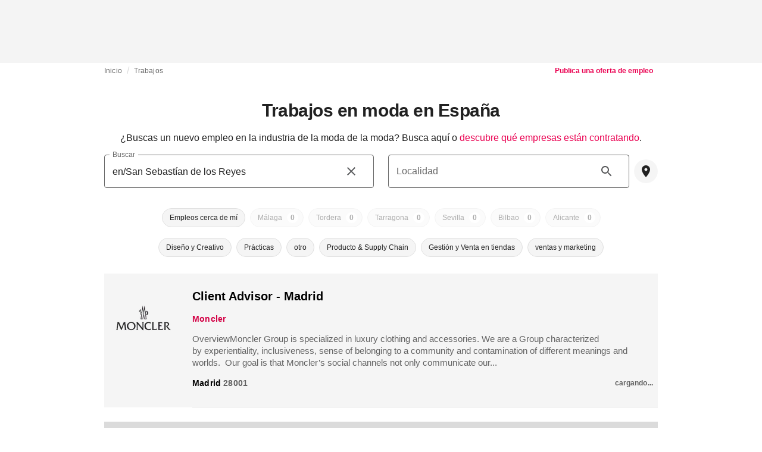

--- FILE ---
content_type: text/html; charset=utf-8
request_url: https://fashionunited.es/ofertas-trabajo-moda/buscar/en/San%20Sebast%C3%ADan%20de%20los%20Reyes
body_size: 28640
content:
<!DOCTYPE html><html lang="es"><head><meta charSet="utf-8"/><meta name="viewport" content="width=device-width"/><title>Trabajos en moda en España</title><meta property="og:site_name" content="FashionUnited"/><meta name="twitter:site" content="@FashionUnited"/><meta name="og:title" property="og:title" content="Trabajos en moda en España"/><meta name="twitter:title" content="Trabajos en moda en España"/><meta name="description" content="¿Buscas trabajo en moda o un desafío profesional en la industria de la moda española?"/><meta property="og:description" content="¿Buscas trabajo en moda o un desafío profesional en la industria de la moda española?"/><meta name="twitter:description" content="¿Buscas trabajo en moda o un desafío profesional en la industria de la moda española?"/><meta property="og:url" content="https://fashionunited.es/ofertas-trabajo-moda/buscar/en/San%20Sebast%C3%ADan%20de%20los%20Reyes"/><link rel="canonical" href="https://fashionunited.es/ofertas-trabajo-moda/buscar/en/San%20Sebast%C3%ADan%20de%20los%20Reyes"/><meta name="next-head-count" content="12"/><link rel="preconnect" href="https://media.fashionunited.com" crossorigin="anonymous"/><link rel="preconnect" href="https://r.fashionunited.com" crossorigin="anonymous"/><link rel="preconnect" href="https://api.fashionunited.com/graphql/" crossorigin="anonymous"/><link rel="modulepreload" as="script" fetchpriority="high" crossorigin="anonymous" href="https://media.fashionunited.com/media/progressive-img/30/progressive-img.js"/><link rel="preload" fetchpriority="high" crossorigin="anonymous" as="fetch" href="https://media.fashionunited.com/media/pwa/7f0dba581709aded9ad666d6f95a97e7/_next/static/lang/es-ES.json"/><link rel="icon" href="https://media.fashionunited.com/media/favicon/dark/favicon.ico"/><link rel="apple-touch-icon" sizes="60x60" href="https://media.fashionunited.com/media/favicon/dark/apple-touch-icon-60x60.png"/><link rel="apple-touch-icon" sizes="114x114" href="https://media.fashionunited.com/media/favicon/dark/apple-touch-icon-114x114.png"/><link rel="apple-touch-icon" sizes="120x120" href="https://media.fashionunited.com/media/favicon/dark/apple-touch-icon-120x120.png"/><link rel="apple-touch-icon" sizes="144x144" href="https://media.fashionunited.com/media/favicon/dark/apple-touch-icon-144x144.png"/><link rel="apple-touch-icon" sizes="152x152" href="https://media.fashionunited.com/media/favicon/dark/apple-touch-icon-152x152.png"/><link rel="apple-touch-icon" sizes="180x180" href="https://media.fashionunited.com/media/favicon/dark/apple-touch-icon-180x180.png"/><link rel="icon" type="image/png" sizes="192x192" href="https://media.fashionunited.com/media/favicon/dark/android-chrome-192x192.png"/><link rel="icon" type="image/png" sizes="512x512" href="https://media.fashionunited.com/media/favicon/dark/android-chrome-512x512.png"/><link rel="icon" type="image/png" sizes="16x16" href="https://media.fashionunited.com/media/favicon/dark/favicon-16x16.png"/><link rel="icon" type="image/png" sizes="32x32" href="https://media.fashionunited.com/media/favicon/dark/favicon-32x32.png"/><link rel="shortcut icon" href="https://media.fashionunited.com/media/favicon/dark/favicon.ico"/><link rel="manifest" href="/manifest.json"/><link rel="mask-icon" href="https://media.fashionunited.com/media/favicon/dark/safari-pinned-tab.svg" color="#5bbad5"/><meta name="msapplication-TileColor" content="#e14657"/><meta name="msapplication-TileImage" content="https://media.fashionunited.com/media/favicon/dark/mstile-144x144.png"/><meta name="msapplication-config" content="https://media.fashionunited.com/media/favicon/dark/browserconfig.xml"/><meta name="theme-color" content="#ffffff"/><style>html{font-size:16px;-webkit-font-smoothing:antialiased;-moz-osx-font-smoothing:grayscale}body{font-family:Helvetica Neue,Helvetica,-apple-system,BlinkMacSystemFont,Roboto,Arial,sans-serif;margin:0;overflow-x:hidden}</style><noscript data-n-css=""></noscript><script defer="" crossorigin="anonymous" nomodule="" src="https://media.fashionunited.com/media/pwa/7f0dba581709aded9ad666d6f95a97e7/_next/static/chunks/polyfills-c67a75d1b6f99dc8.js"></script><script src="https://media.fashionunited.com/media/pwa/7f0dba581709aded9ad666d6f95a97e7/_next/static/chunks/webpack-56264e99f595f68b.js" defer="" crossorigin="anonymous"></script><script src="https://media.fashionunited.com/media/pwa/7f0dba581709aded9ad666d6f95a97e7/_next/static/chunks/framework-56ebfcefb973d459.js" defer="" crossorigin="anonymous"></script><script src="https://media.fashionunited.com/media/pwa/7f0dba581709aded9ad666d6f95a97e7/_next/static/chunks/main-960e2e8e65e6b92f.js" defer="" crossorigin="anonymous"></script><script src="https://media.fashionunited.com/media/pwa/7f0dba581709aded9ad666d6f95a97e7/_next/static/chunks/pages/_app-773166e73766090f.js" defer="" crossorigin="anonymous"></script><script src="https://media.fashionunited.com/media/pwa/7f0dba581709aded9ad666d6f95a97e7/_next/static/chunks/6059-3043723b8953da42.js" defer="" crossorigin="anonymous"></script><script src="https://media.fashionunited.com/media/pwa/7f0dba581709aded9ad666d6f95a97e7/_next/static/chunks/5774-c70956fd00acf730.js" defer="" crossorigin="anonymous"></script><script src="https://media.fashionunited.com/media/pwa/7f0dba581709aded9ad666d6f95a97e7/_next/static/chunks/1153-f450176ed91458e6.js" defer="" crossorigin="anonymous"></script><script src="https://media.fashionunited.com/media/pwa/7f0dba581709aded9ad666d6f95a97e7/_next/static/chunks/6892-4826ad2f9f9c420a.js" defer="" crossorigin="anonymous"></script><script src="https://media.fashionunited.com/media/pwa/7f0dba581709aded9ad666d6f95a97e7/_next/static/chunks/4392-d0ec458c1b55b59e.js" defer="" crossorigin="anonymous"></script><script src="https://media.fashionunited.com/media/pwa/7f0dba581709aded9ad666d6f95a97e7/_next/static/chunks/8991-42ba39d9bf7e282b.js" defer="" crossorigin="anonymous"></script><script src="https://media.fashionunited.com/media/pwa/7f0dba581709aded9ad666d6f95a97e7/_next/static/chunks/5030-8774fb929f4c4ccc.js" defer="" crossorigin="anonymous"></script><script src="https://media.fashionunited.com/media/pwa/7f0dba581709aded9ad666d6f95a97e7/_next/static/chunks/3058-ca1ee23899f869e8.js" defer="" crossorigin="anonymous"></script><script src="https://media.fashionunited.com/media/pwa/7f0dba581709aded9ad666d6f95a97e7/_next/static/chunks/5571-a740c84604964482.js" defer="" crossorigin="anonymous"></script><script src="https://media.fashionunited.com/media/pwa/7f0dba581709aded9ad666d6f95a97e7/_next/static/chunks/1397-5ae4d49ba52eb806.js" defer="" crossorigin="anonymous"></script><script src="https://media.fashionunited.com/media/pwa/7f0dba581709aded9ad666d6f95a97e7/_next/static/chunks/4497-9762ee69d6cea489.js" defer="" crossorigin="anonymous"></script><script src="https://media.fashionunited.com/media/pwa/7f0dba581709aded9ad666d6f95a97e7/_next/static/chunks/5155-ef5635b6b3871851.js" defer="" crossorigin="anonymous"></script><script src="https://media.fashionunited.com/media/pwa/7f0dba581709aded9ad666d6f95a97e7/_next/static/chunks/1484-1d9956dd4434dde0.js" defer="" crossorigin="anonymous"></script><script src="https://media.fashionunited.com/media/pwa/7f0dba581709aded9ad666d6f95a97e7/_next/static/chunks/1329-d681baa09ef800bf.js" defer="" crossorigin="anonymous"></script><script src="https://media.fashionunited.com/media/pwa/7f0dba581709aded9ad666d6f95a97e7/_next/static/chunks/4388-56ed6b97341bbc74.js" defer="" crossorigin="anonymous"></script><script src="https://media.fashionunited.com/media/pwa/7f0dba581709aded9ad666d6f95a97e7/_next/static/chunks/6468-573697d69f71f6a2.js" defer="" crossorigin="anonymous"></script><script src="https://media.fashionunited.com/media/pwa/7f0dba581709aded9ad666d6f95a97e7/_next/static/chunks/637-889fb47b5cdfb16f.js" defer="" crossorigin="anonymous"></script><script src="https://media.fashionunited.com/media/pwa/7f0dba581709aded9ad666d6f95a97e7/_next/static/chunks/8362-be2e9a1e50405b41.js" defer="" crossorigin="anonymous"></script><script src="https://media.fashionunited.com/media/pwa/7f0dba581709aded9ad666d6f95a97e7/_next/static/chunks/5813-a6895588bb44df88.js" defer="" crossorigin="anonymous"></script><script src="https://media.fashionunited.com/media/pwa/7f0dba581709aded9ad666d6f95a97e7/_next/static/chunks/1296-a38a68916a7beb19.js" defer="" crossorigin="anonymous"></script><script src="https://media.fashionunited.com/media/pwa/7f0dba581709aded9ad666d6f95a97e7/_next/static/chunks/8799-64c7e9f4bd29897d.js" defer="" crossorigin="anonymous"></script><script src="https://media.fashionunited.com/media/pwa/7f0dba581709aded9ad666d6f95a97e7/_next/static/chunks/8818-77b11e984c8d1420.js" defer="" crossorigin="anonymous"></script><script src="https://media.fashionunited.com/media/pwa/7f0dba581709aded9ad666d6f95a97e7/_next/static/chunks/5549-e1c9d567bbdd1b65.js" defer="" crossorigin="anonymous"></script><script src="https://media.fashionunited.com/media/pwa/7f0dba581709aded9ad666d6f95a97e7/_next/static/chunks/4781-70dec92a315a434b.js" defer="" crossorigin="anonymous"></script><script src="https://media.fashionunited.com/media/pwa/7f0dba581709aded9ad666d6f95a97e7/_next/static/chunks/5758-c552f85fb654816e.js" defer="" crossorigin="anonymous"></script><script src="https://media.fashionunited.com/media/pwa/7f0dba581709aded9ad666d6f95a97e7/_next/static/chunks/3870-8e9e293e9a285d2c.js" defer="" crossorigin="anonymous"></script><script src="https://media.fashionunited.com/media/pwa/7f0dba581709aded9ad666d6f95a97e7/_next/static/chunks/pages/jobs-698626a1e82a964a.js" defer="" crossorigin="anonymous"></script><script src="https://media.fashionunited.com/media/pwa/7f0dba581709aded9ad666d6f95a97e7/_next/static/DNqnusSAWMPePF1HkLdvu/_buildManifest.js" defer="" crossorigin="anonymous"></script><script src="https://media.fashionunited.com/media/pwa/7f0dba581709aded9ad666d6f95a97e7/_next/static/DNqnusSAWMPePF1HkLdvu/_ssgManifest.js" defer="" crossorigin="anonymous"></script></head><body><script async="" type="module" fetchpriority="high" crossorigin="anonymous" src="https://media.fashionunited.com/media/progressive-img/30/progressive-img.js"></script><div id="__next"><style data-emotion="css jj1crp">.css-jj1crp{width:100%;margin-left:auto;box-sizing:border-box;margin-right:auto;}</style><div class="MuiContainer-root MuiContainer-disableGutters css-jj1crp"><style data-emotion="css-global ikyiia">:root{-webkit-hyphens:auto;-moz-hyphens:auto;-ms-hyphens:auto;hyphens:auto;hyphenate-limit-chars:14 5 5;overflow-y:scroll;}</style><style data-emotion="css jxuii1">.css-jxuii1{height:0;height:0;background-color:red;}</style><div class="hidden-loader loader"></div><div></div><style data-emotion="css ee7sw5">.css-ee7sw5{display:block;position:-webkit-sticky;position:sticky;top:0;left:0;right:0;z-index:100;background-color:#ffffff;-webkit-transition:.5s ease-in-out;transition:.5s ease-in-out;height:106px;-webkit-transform:translateY(0);-moz-transform:translateY(0);-ms-transform:translateY(0);transform:translateY(0);position:fixed;}.css-ee7sw5 menu{display:-webkit-box;display:-webkit-flex;display:-ms-flexbox;display:flex;}.css-ee7sw5 menu>*{-webkit-flex:0 0 42px;-ms-flex:0 0 42px;flex:0 0 42px;}@media print{.css-ee7sw5{position:static;height:64px;}}@media print{.css-ee7sw5 nav>div:not(:first-child){display:none;}}@media print{.css-ee7sw5 nav svg path:not([d^="M26.2 716V29.7h397.1v13.7H39.9v319.7h345"]){display:none;}}</style><header class="css-ee7sw5 e1ibqpay0"><style data-emotion="css f0p4x0 animation-c7515d">.css-f0p4x0{display:block;background-color:rgba(0, 0, 0, 0.11);height:1.2em;height:auto;-webkit-animation:animation-c7515d 2s ease-in-out 0.5s infinite;animation:animation-c7515d 2s ease-in-out 0.5s infinite;}.css-f0p4x0>*{visibility:hidden;}@-webkit-keyframes animation-c7515d{0%{opacity:1;}50%{opacity:0.4;}100%{opacity:1;}}@keyframes animation-c7515d{0%{opacity:1;}50%{opacity:0.4;}100%{opacity:1;}}</style><span class="MuiSkeleton-root MuiSkeleton-rectangular MuiSkeleton-pulse MuiSkeleton-withChildren MuiSkeleton-heightAuto loader css-f0p4x0" style="width:100%"><div style="height:106px;width:100%"> </div></span></header><style data-emotion="css 195y13p">.css-195y13p{min-height:100vh;overflow:hidden;padding-top:106px;}@media print{.css-195y13p{padding-top:0px;}}@media print{.css-195y13p nav>div:not(:first-child){display:none;}}@media print{.css-195y13p article>div:not(:first-child){display:none;}}@media print{.css-195y13p aside{display:none;}}</style><main class="css-195y13p e1ibqpay2"><style data-emotion="css jxhqdv">.css-jxhqdv{max-width:unset;background-color:transparent;margin:0 auto;min-height:100vh;}@media (min-width: 1024px){.css-jxhqdv{margin:0 auto 96px;}}</style><div class="css-jxhqdv e1ibqpay1"><div class="hidden-loader loader"></div><style data-emotion="css 18u03li">.css-18u03li{display:-webkit-box;display:-webkit-flex;display:-ms-flexbox;display:flex;-webkit-flex-direction:column;-ms-flex-direction:column;flex-direction:column;}.css-18u03li.css-18u03li>*{-webkit-box-flex:0;-webkit-flex-grow:0;-ms-flex-positive:0;flex-grow:0;}</style><div class="css-18u03li ev64z9w0"><div></div><style data-emotion="css pecbom">.css-pecbom{max-width:970px;margin:0 auto;width:100%;}</style><div class="css-pecbom epn0of522"><style data-emotion="css sncutk">.css-sncutk{display:grid;grid-template-areas:"breadcrumbs postJob";padding:0 20px 20px;}</style><div class="css-sncutk epn0of521"><style data-emotion="css 1mb5ped">.css-1mb5ped{height:40px;margin:2px 0 0 0;grid-area:breadcrumbs;}</style><style data-emotion="css b7jhv">.css-b7jhv{padding:0 16px 0 0;margin:2px 0 0 0;min-height:20px;overflow:hidden;position:relative;display:-webkit-box;display:-webkit-flex;display:-ms-flexbox;display:flex;-webkit-align-items:baseline;-webkit-box-align:baseline;-ms-flex-align:baseline;align-items:baseline;height:40px;margin:2px 0 0 0;grid-area:breadcrumbs;}</style><ul class="epn0of59 css-b7jhv egk9utx0"><style data-emotion="css 1vn6zbm">.css-1vn6zbm{min-height:20px;display:inline-block;vertical-align:middle;color:#00000099;}</style><li class="css-1vn6zbm egk9utx4"><style data-emotion="css 5hrfip">.css-5hrfip{color:#00000099;display:block;padding:4px 0;}.css-5hrfip.css-5hrfip{white-space:nowrap;overflow:hidden;text-overflow:ellipsis;margin:0;line-height:14px;font-weight:normal;}.css-5hrfip a,.css-5hrfip span{color:#00000099;display:block;overflow:hidden;text-overflow:ellipsis;white-space:nowrap;}.css-5hrfip a:hover{color:#000000de;}</style><style data-emotion="css 1akf6h3">.css-1akf6h3{margin:0;font-family:Helvetica Neue,Helvetica,-apple-system,BlinkMacSystemFont,Roboto,Arial,sans-serif;color:#0000008a;font-size:0.75rem;line-height:1.25rem;letter-spacing:0.008333333333333333rem;font-weight:bold;color:rgba(0, 0, 0, 0.6);color:#00000099;display:block;padding:4px 0;}.css-1akf6h3.css-1akf6h3{white-space:nowrap;overflow:hidden;text-overflow:ellipsis;margin:0;line-height:14px;font-weight:normal;}.css-1akf6h3 a,.css-1akf6h3 span{color:#00000099;display:block;overflow:hidden;text-overflow:ellipsis;white-space:nowrap;}.css-1akf6h3 a:hover{color:#000000de;}</style><span class="MuiTypography-root MuiTypography-subtitle2 egk9utx3 css-1akf6h3"><style data-emotion="css 1m7qp8p">.css-1m7qp8p{-webkit-text-decoration:none;text-decoration:none;color:#000000;}</style><a class="css-1m7qp8p e1wvg0o80" href="/">Inicio</a></span></li><style data-emotion="css x8vw6p">.css-x8vw6p{display:inline-block;vertical-align:middle;margin:0 8px;font-family:Helvetica Neue,Helvetica,-apple-system,BlinkMacSystemFont,Roboto,Arial,sans-serif;color:#dbdbdb;position:relative;top:1px;}.css-x8vw6p:before{content:'/';}</style><li class="css-x8vw6p egk9utx1"></li><style data-emotion="css 1bh2d2l">.css-1bh2d2l{min-height:20px;vertical-align:middle;overflow:hidden;-webkit-flex:1 1 0%;-ms-flex:1 1 0%;flex:1 1 0%;min-width:0;max-width:100%;display:inline-block;}</style><li class="css-1bh2d2l egk9utx2"><span class="MuiTypography-root MuiTypography-subtitle2 egk9utx3 css-1akf6h3"><a class="css-1m7qp8p e1wvg0o80" href="/ofertas-trabajo-moda">Trabajos</a></span></li></ul><style data-emotion="css 1qa8h69">.css-1qa8h69{display:none;grid-area:postJob;}@media (min-width: 600px){.css-1qa8h69{display:block;text-align:end;}}</style><div class="css-1qa8h69 epn0of58"><a class="css-1m7qp8p e1wvg0o80" href="/company/ponga-su-anuncio"><style data-emotion="css 10qk0qc">.css-10qk0qc{borderRadius:4px;height:26px;text-transform:none;line-height:1em;display:inline-block;padding:3px 8px;font-size:12px;}.css-10qk0qc span{white-space:nowrap;}</style><style data-emotion="css s8anzy">.css-s8anzy{font-family:Helvetica Neue,Helvetica,-apple-system,BlinkMacSystemFont,Roboto,Arial,sans-serif;font-size:0.875rem;line-height:1.25rem;letter-spacing:0rem;text-transform:uppercase;font-weight:bold;min-width:64px;padding:6px 16px;border:0;border-radius:4px;-webkit-transition:background-color 250ms cubic-bezier(0.4, 0, 0.2, 1) 0ms,box-shadow 250ms cubic-bezier(0.4, 0, 0.2, 1) 0ms,border-color 250ms cubic-bezier(0.4, 0, 0.2, 1) 0ms,color 250ms cubic-bezier(0.4, 0, 0.2, 1) 0ms;transition:background-color 250ms cubic-bezier(0.4, 0, 0.2, 1) 0ms,box-shadow 250ms cubic-bezier(0.4, 0, 0.2, 1) 0ms,border-color 250ms cubic-bezier(0.4, 0, 0.2, 1) 0ms,color 250ms cubic-bezier(0.4, 0, 0.2, 1) 0ms;padding:6px 8px;color:var(--variant-textColor);background-color:var(--variant-textBg);--variant-textColor:#ea0151;--variant-outlinedColor:#ea0151;--variant-outlinedBorder:rgba(234, 1, 81, 0.5);--variant-containedColor:#fff;--variant-containedBg:#ea0151;-webkit-transition:background-color 250ms cubic-bezier(0.4, 0, 0.2, 1) 0ms,box-shadow 250ms cubic-bezier(0.4, 0, 0.2, 1) 0ms,border-color 250ms cubic-bezier(0.4, 0, 0.2, 1) 0ms;transition:background-color 250ms cubic-bezier(0.4, 0, 0.2, 1) 0ms,box-shadow 250ms cubic-bezier(0.4, 0, 0.2, 1) 0ms,border-color 250ms cubic-bezier(0.4, 0, 0.2, 1) 0ms;borderRadius:4px;height:26px;text-transform:none;line-height:1em;display:inline-block;padding:3px 8px;font-size:12px;}.css-s8anzy:hover{-webkit-text-decoration:none;text-decoration:none;}.css-s8anzy.Mui-disabled{color:rgba(0, 0, 0, 0.26);}@media (hover: hover){.css-s8anzy:hover{--variant-containedBg:rgb(163, 0, 56);--variant-textBg:rgba(234, 1, 81, 0.04);--variant-outlinedBorder:#ea0151;--variant-outlinedBg:rgba(234, 1, 81, 0.04);}}.css-s8anzy.MuiButton-loading{color:transparent;}.css-s8anzy span{white-space:nowrap;}</style><style data-emotion="css af34g1">.css-af34g1{display:-webkit-inline-box;display:-webkit-inline-flex;display:-ms-inline-flexbox;display:inline-flex;-webkit-align-items:center;-webkit-box-align:center;-ms-flex-align:center;align-items:center;-webkit-box-pack:center;-ms-flex-pack:center;-webkit-justify-content:center;justify-content:center;position:relative;box-sizing:border-box;-webkit-tap-highlight-color:transparent;background-color:transparent;outline:0;border:0;margin:0;border-radius:0;padding:0;cursor:pointer;-webkit-user-select:none;-moz-user-select:none;-ms-user-select:none;user-select:none;vertical-align:middle;-moz-appearance:none;-webkit-appearance:none;-webkit-text-decoration:none;text-decoration:none;color:inherit;font-family:Helvetica Neue,Helvetica,-apple-system,BlinkMacSystemFont,Roboto,Arial,sans-serif;font-size:0.875rem;line-height:1.25rem;letter-spacing:0rem;text-transform:uppercase;font-weight:bold;min-width:64px;padding:6px 16px;border:0;border-radius:4px;-webkit-transition:background-color 250ms cubic-bezier(0.4, 0, 0.2, 1) 0ms,box-shadow 250ms cubic-bezier(0.4, 0, 0.2, 1) 0ms,border-color 250ms cubic-bezier(0.4, 0, 0.2, 1) 0ms,color 250ms cubic-bezier(0.4, 0, 0.2, 1) 0ms;transition:background-color 250ms cubic-bezier(0.4, 0, 0.2, 1) 0ms,box-shadow 250ms cubic-bezier(0.4, 0, 0.2, 1) 0ms,border-color 250ms cubic-bezier(0.4, 0, 0.2, 1) 0ms,color 250ms cubic-bezier(0.4, 0, 0.2, 1) 0ms;padding:6px 8px;color:var(--variant-textColor);background-color:var(--variant-textBg);--variant-textColor:#ea0151;--variant-outlinedColor:#ea0151;--variant-outlinedBorder:rgba(234, 1, 81, 0.5);--variant-containedColor:#fff;--variant-containedBg:#ea0151;-webkit-transition:background-color 250ms cubic-bezier(0.4, 0, 0.2, 1) 0ms,box-shadow 250ms cubic-bezier(0.4, 0, 0.2, 1) 0ms,border-color 250ms cubic-bezier(0.4, 0, 0.2, 1) 0ms;transition:background-color 250ms cubic-bezier(0.4, 0, 0.2, 1) 0ms,box-shadow 250ms cubic-bezier(0.4, 0, 0.2, 1) 0ms,border-color 250ms cubic-bezier(0.4, 0, 0.2, 1) 0ms;borderRadius:4px;height:26px;text-transform:none;line-height:1em;display:inline-block;padding:3px 8px;font-size:12px;}.css-af34g1::-moz-focus-inner{border-style:none;}.css-af34g1.Mui-disabled{pointer-events:none;cursor:default;}@media print{.css-af34g1{-webkit-print-color-adjust:exact;color-adjust:exact;}}.css-af34g1:hover{-webkit-text-decoration:none;text-decoration:none;}.css-af34g1.Mui-disabled{color:rgba(0, 0, 0, 0.26);}@media (hover: hover){.css-af34g1:hover{--variant-containedBg:rgb(163, 0, 56);--variant-textBg:rgba(234, 1, 81, 0.04);--variant-outlinedBorder:#ea0151;--variant-outlinedBg:rgba(234, 1, 81, 0.04);}}.css-af34g1.MuiButton-loading{color:transparent;}.css-af34g1 span{white-space:nowrap;}</style><button class="MuiButtonBase-root MuiButton-root MuiButton-text MuiButton-textPrimary MuiButton-sizeMedium MuiButton-textSizeMedium MuiButton-colorPrimary MuiButton-root MuiButton-text MuiButton-textPrimary MuiButton-sizeMedium MuiButton-textSizeMedium MuiButton-colorPrimary css-af34g1" tabindex="0" type="button" role="link">Publica una oferta de empleo</button></a></div></div><style data-emotion="css 10vzew5">.css-10vzew5{margin-top:0rem;}</style><div class="css-10vzew5 epn0of50"><style data-emotion="css 1bghb31">.css-1bghb31{text-align:center;}</style><style data-emotion="css 15mmzsg">.css-15mmzsg{margin:0;font-family:Helvetica Neue,Helvetica,-apple-system,BlinkMacSystemFont,Roboto,Arial,sans-serif;color:#000000de;font-size:1.5rem;line-height:2rem;letter-spacing:-0.041666666666666664rem;font-weight:bold;color:rgba(0, 0, 0, 0.87);text-align:center;}@media(min-width: 480px){.css-15mmzsg{font-size:1.875rem;line-height:2.25rem;letter-spacing:-0.030000000000000002rem;}}</style><h1 class="MuiTypography-root MuiTypography-h3 epn0of516 css-15mmzsg">Trabajos en moda en España</h1></div><style data-emotion="css 181celp">.css-181celp{display:grid;margin:0 0 20px;padding:0 20px;position:relative;grid-template-areas:"header" "content" "footer";grid-template-columns:1fr;}</style><div class="css-181celp epn0of520"><style data-emotion="css vn4o1">.css-vn4o1{grid-area:header;overflow:hidden;max-width:100%;}</style><div class="css-vn4o1 epn0of53"><style data-emotion="css 1176nnr">.css-1176nnr{display:grid;gap:0;justify-items:center;-webkit-align-items:center;-webkit-box-align:center;-ms-flex-align:center;align-items:center;margin:16px 0;}</style><div class="css-1176nnr epn0of514"><style data-emotion="css 1aubja5">.css-1aubja5{overflow:hidden;width:100%;}</style><div class="css-1aubja5 epn0of513"><style data-emotion="css b1gf4y">.css-b1gf4y{text-align:center;white-space:pre-wrap;display:block;}@media (min-width: 600px){.css-b1gf4y{display:block;}}.css-b1gf4y a{color:#ea0151;}</style><style data-emotion="css 7wg0xe">.css-7wg0xe{margin:0;font-family:Helvetica Neue,Helvetica,-apple-system,BlinkMacSystemFont,Roboto,Arial,sans-serif;color:#000000de;font-size:1rem;line-height:1.5rem;letter-spacing:0rem;font-weight:400;color:rgba(0, 0, 0, 0.87);text-align:center;white-space:pre-wrap;display:block;}@media (min-width: 600px){.css-7wg0xe{display:block;}}.css-7wg0xe a{color:#ea0151;}</style><div class="MuiTypography-root MuiTypography-body1 epn0of512 css-7wg0xe">¿Buscas un nuevo empleo en la industria de la moda de la moda? Busca aquí o<!-- --> <a class="css-1m7qp8p e1wvg0o80" href="/ofertas-trabajo-moda/trabaja-en">descubre qué empresas están contratando</a>.</div></div></div></div><style data-emotion="css 1sxg93g">.css-1sxg93g{grid-area:content;}</style><div class="css-1sxg93g epn0of52"><style data-emotion="css agh6h4">.css-agh6h4{width:100%;min-height:248px;display:grid;grid-template-columns:1fr;grid-template-areas:"searchInput" "locationInput" "locationBadges" "categoryBadges" "additionalOptions";grid-template-rows:auto auto 50px 50px auto;margin:0;-webkit-align-self:center;-ms-flex-item-align:center;align-self:center;background-color:white;}@media (min-width: 600px){.css-agh6h4{min-height:216px;grid-template-columns:1fr 1fr;grid-template-areas:"searchInput locationInput" "locationBadges locationBadges" "categoryBadges categoryBadges" "additionalOptions additionalOptions";grid-template-rows:auto 50px 50px auto;gap:0 24px;}}@media (min-width: 1024px){.css-agh6h4{min-height:200px;}}@media (min-width: 1920px){.css-agh6h4{padding:0 16px 16px;}}</style><div class="css-agh6h4 epn0of517"><style data-emotion="css chvo90">.css-chvo90{grid-area:searchInput;margin:0 0 8px 0;min-width:0;}</style><div class="css-chvo90 e5esl5r11"><style data-emotion="css 1d3w5wq">.css-1d3w5wq{width:100%;}</style><style data-emotion="css 1727n3i">.css-1727n3i{width:100%;}</style><style data-emotion="css xnd86n">.css-xnd86n{display:-webkit-inline-box;display:-webkit-inline-flex;display:-ms-inline-flexbox;display:inline-flex;-webkit-flex-direction:column;-ms-flex-direction:column;flex-direction:column;position:relative;min-width:0;padding:0;margin:0;border:0;vertical-align:top;width:100%;}</style><div class="MuiFormControl-root MuiTextField-root e5esl5r6 css-xnd86n"><style data-emotion="css g15osg">.css-g15osg{display:block;transform-origin:top left;white-space:nowrap;overflow:hidden;text-overflow:ellipsis;max-width:100%;position:absolute;left:0;top:0;-webkit-transform:translate(0, 20px) scale(1);-moz-transform:translate(0, 20px) scale(1);-ms-transform:translate(0, 20px) scale(1);transform:translate(0, 20px) scale(1);-webkit-transform:translate(0, -1.5px) scale(0.75);-moz-transform:translate(0, -1.5px) scale(0.75);-ms-transform:translate(0, -1.5px) scale(0.75);transform:translate(0, -1.5px) scale(0.75);transform-origin:top left;max-width:133%;-webkit-transition:color 200ms cubic-bezier(0.0, 0, 0.2, 1) 0ms,-webkit-transform 200ms cubic-bezier(0.0, 0, 0.2, 1) 0ms,max-width 200ms cubic-bezier(0.0, 0, 0.2, 1) 0ms;transition:color 200ms cubic-bezier(0.0, 0, 0.2, 1) 0ms,transform 200ms cubic-bezier(0.0, 0, 0.2, 1) 0ms,max-width 200ms cubic-bezier(0.0, 0, 0.2, 1) 0ms;z-index:1;pointer-events:none;-webkit-transform:translate(14px, 16px) scale(1);-moz-transform:translate(14px, 16px) scale(1);-ms-transform:translate(14px, 16px) scale(1);transform:translate(14px, 16px) scale(1);max-width:calc(100% - 24px);-webkit-user-select:none;-moz-user-select:none;-ms-user-select:none;user-select:none;pointer-events:auto;max-width:calc(133% - 32px);-webkit-transform:translate(14px, -9px) scale(0.75);-moz-transform:translate(14px, -9px) scale(0.75);-ms-transform:translate(14px, -9px) scale(0.75);transform:translate(14px, -9px) scale(0.75);font-family:Helvetica Neue,Helvetica,-apple-system,BlinkMacSystemFont,Roboto,Arial,sans-serif;color:#00000099;}</style><style data-emotion="css uh9gjr">.css-uh9gjr{color:#000000de;font-family:Helvetica Neue,Helvetica,-apple-system,BlinkMacSystemFont,Roboto,Arial,sans-serif;font-size:1rem;line-height:1.4375em;letter-spacing:0rem;font-weight:400;padding:0;position:relative;display:block;transform-origin:top left;white-space:nowrap;overflow:hidden;text-overflow:ellipsis;max-width:100%;position:absolute;left:0;top:0;-webkit-transform:translate(0, 20px) scale(1);-moz-transform:translate(0, 20px) scale(1);-ms-transform:translate(0, 20px) scale(1);transform:translate(0, 20px) scale(1);-webkit-transform:translate(0, -1.5px) scale(0.75);-moz-transform:translate(0, -1.5px) scale(0.75);-ms-transform:translate(0, -1.5px) scale(0.75);transform:translate(0, -1.5px) scale(0.75);transform-origin:top left;max-width:133%;-webkit-transition:color 200ms cubic-bezier(0.0, 0, 0.2, 1) 0ms,-webkit-transform 200ms cubic-bezier(0.0, 0, 0.2, 1) 0ms,max-width 200ms cubic-bezier(0.0, 0, 0.2, 1) 0ms;transition:color 200ms cubic-bezier(0.0, 0, 0.2, 1) 0ms,transform 200ms cubic-bezier(0.0, 0, 0.2, 1) 0ms,max-width 200ms cubic-bezier(0.0, 0, 0.2, 1) 0ms;z-index:1;pointer-events:none;-webkit-transform:translate(14px, 16px) scale(1);-moz-transform:translate(14px, 16px) scale(1);-ms-transform:translate(14px, 16px) scale(1);transform:translate(14px, 16px) scale(1);max-width:calc(100% - 24px);-webkit-user-select:none;-moz-user-select:none;-ms-user-select:none;user-select:none;pointer-events:auto;max-width:calc(133% - 32px);-webkit-transform:translate(14px, -9px) scale(0.75);-moz-transform:translate(14px, -9px) scale(0.75);-ms-transform:translate(14px, -9px) scale(0.75);transform:translate(14px, -9px) scale(0.75);font-family:Helvetica Neue,Helvetica,-apple-system,BlinkMacSystemFont,Roboto,Arial,sans-serif;color:#00000099;}.css-uh9gjr.Mui-focused{color:#ea0151;}.css-uh9gjr.Mui-disabled{color:rgba(0, 0, 0, 0.38);}.css-uh9gjr.Mui-error{color:#d32f2f;}</style><label class="MuiFormLabel-root MuiInputLabel-root MuiInputLabel-formControl MuiInputLabel-animated MuiInputLabel-shrink MuiInputLabel-outlined MuiFormLabel-colorPrimary MuiFormLabel-filled MuiInputLabel-root MuiInputLabel-formControl MuiInputLabel-animated MuiInputLabel-shrink MuiInputLabel-outlined css-uh9gjr" data-shrink="true" for="jobs-search-text" id="jobs-search-text-label">Buscar</label><style data-emotion="css-global 1prfaxn">@-webkit-keyframes mui-auto-fill{from{display:block;}}@keyframes mui-auto-fill{from{display:block;}}@-webkit-keyframes mui-auto-fill-cancel{from{display:block;}}@keyframes mui-auto-fill-cancel{from{display:block;}}</style><style data-emotion="css 1nrocj7">.css-1nrocj7{font-family:Helvetica Neue,Helvetica,-apple-system,BlinkMacSystemFont,Roboto,Arial,sans-serif;color:rgba(0, 0, 0, 0.87);font-size:1rem;line-height:1.4375em;letter-spacing:0rem;font-weight:400;box-sizing:border-box;position:relative;cursor:text;display:-webkit-inline-box;display:-webkit-inline-flex;display:-ms-inline-flexbox;display:inline-flex;-webkit-align-items:center;-webkit-box-align:center;-ms-flex-align:center;align-items:center;font-family:Helvetica Neue,Helvetica,-apple-system,BlinkMacSystemFont,Roboto,Arial,sans-serif;position:relative;border-radius:4px;padding-right:14px;}.css-1nrocj7.Mui-disabled{color:rgba(0, 0, 0, 0.38);cursor:default;}.css-1nrocj7:hover .MuiOutlinedInput-notchedOutline{border-color:rgba(0, 0, 0, 0.87);}@media (hover: none){.css-1nrocj7:hover .MuiOutlinedInput-notchedOutline{border-color:rgba(0, 0, 0, 0.23);}}.css-1nrocj7.Mui-focused .MuiOutlinedInput-notchedOutline{border-width:2px;}.css-1nrocj7.Mui-focused .MuiOutlinedInput-notchedOutline{border-color:#ea0151;}.css-1nrocj7.Mui-error .MuiOutlinedInput-notchedOutline{border-color:#d32f2f;}.css-1nrocj7.Mui-disabled .MuiOutlinedInput-notchedOutline{border-color:rgba(0, 0, 0, 0.26);}</style><div class="MuiInputBase-root MuiOutlinedInput-root MuiInputBase-colorPrimary MuiInputBase-formControl MuiInputBase-adornedEnd css-1nrocj7"><style data-emotion="css 79h83e">.css-79h83e{font:inherit;letter-spacing:inherit;color:currentColor;padding:4px 0 5px;border:0;box-sizing:content-box;background:none;height:1.4375em;margin:0;-webkit-tap-highlight-color:transparent;display:block;min-width:0;width:100%;-webkit-animation-name:mui-auto-fill-cancel;animation-name:mui-auto-fill-cancel;-webkit-animation-duration:10ms;animation-duration:10ms;padding:16.5px 14px;padding-right:0;}.css-79h83e::-webkit-input-placeholder{color:currentColor;opacity:0.42;-webkit-transition:opacity 200ms cubic-bezier(0.4, 0, 0.2, 1) 0ms;transition:opacity 200ms cubic-bezier(0.4, 0, 0.2, 1) 0ms;}.css-79h83e::-moz-placeholder{color:currentColor;opacity:0.42;-webkit-transition:opacity 200ms cubic-bezier(0.4, 0, 0.2, 1) 0ms;transition:opacity 200ms cubic-bezier(0.4, 0, 0.2, 1) 0ms;}.css-79h83e::-ms-input-placeholder{color:currentColor;opacity:0.42;-webkit-transition:opacity 200ms cubic-bezier(0.4, 0, 0.2, 1) 0ms;transition:opacity 200ms cubic-bezier(0.4, 0, 0.2, 1) 0ms;}.css-79h83e:focus{outline:0;}.css-79h83e:invalid{box-shadow:none;}.css-79h83e::-webkit-search-decoration{-webkit-appearance:none;}label[data-shrink=false]+.MuiInputBase-formControl .css-79h83e::-webkit-input-placeholder{opacity:0!important;}label[data-shrink=false]+.MuiInputBase-formControl .css-79h83e::-moz-placeholder{opacity:0!important;}label[data-shrink=false]+.MuiInputBase-formControl .css-79h83e::-ms-input-placeholder{opacity:0!important;}label[data-shrink=false]+.MuiInputBase-formControl .css-79h83e:focus::-webkit-input-placeholder{opacity:0.42;}label[data-shrink=false]+.MuiInputBase-formControl .css-79h83e:focus::-moz-placeholder{opacity:0.42;}label[data-shrink=false]+.MuiInputBase-formControl .css-79h83e:focus::-ms-input-placeholder{opacity:0.42;}.css-79h83e.Mui-disabled{opacity:1;-webkit-text-fill-color:rgba(0, 0, 0, 0.38);}.css-79h83e:-webkit-autofill{-webkit-animation-duration:5000s;animation-duration:5000s;-webkit-animation-name:mui-auto-fill;animation-name:mui-auto-fill;}.css-79h83e:-webkit-autofill{border-radius:inherit;}</style><input aria-invalid="false" id="jobs-search-text" name="search" type="text" class="MuiInputBase-input MuiOutlinedInput-input MuiInputBase-inputAdornedEnd css-79h83e" value="en/San Sebastían de los Reyes"/><style data-emotion="css yxqbup">.css-yxqbup{display:-webkit-box;display:-webkit-flex;display:-ms-flexbox;display:flex;max-height:2em;-webkit-align-items:center;-webkit-box-align:center;-ms-flex-align:center;align-items:center;white-space:nowrap;color:rgba(0, 0, 0, 0.54);margin-left:8px;}</style><div class="MuiInputAdornment-root MuiInputAdornment-positionEnd MuiInputAdornment-outlined MuiInputAdornment-sizeMedium css-yxqbup"><style data-emotion="css 15w8fqn">.css-15w8fqn{text-align:center;-webkit-flex:0 0 auto;-ms-flex:0 0 auto;flex:0 0 auto;font-size:1.5rem;padding:8px;border-radius:50%;color:rgba(0, 0, 0, 0.54);-webkit-transition:background-color 150ms cubic-bezier(0.4, 0, 0.2, 1) 0ms;transition:background-color 150ms cubic-bezier(0.4, 0, 0.2, 1) 0ms;--IconButton-hoverBg:rgba(0, 0, 0, 0.04);padding:12px;font-size:1.75rem;}.css-15w8fqn:hover{background-color:var(--IconButton-hoverBg);}@media (hover: none){.css-15w8fqn:hover{background-color:transparent;}}.css-15w8fqn.Mui-disabled{background-color:transparent;color:rgba(0, 0, 0, 0.26);}.css-15w8fqn.MuiIconButton-loading{color:transparent;}</style><style data-emotion="css deih4v">.css-deih4v{display:-webkit-inline-box;display:-webkit-inline-flex;display:-ms-inline-flexbox;display:inline-flex;-webkit-align-items:center;-webkit-box-align:center;-ms-flex-align:center;align-items:center;-webkit-box-pack:center;-ms-flex-pack:center;-webkit-justify-content:center;justify-content:center;position:relative;box-sizing:border-box;-webkit-tap-highlight-color:transparent;background-color:transparent;outline:0;border:0;margin:0;border-radius:0;padding:0;cursor:pointer;-webkit-user-select:none;-moz-user-select:none;-ms-user-select:none;user-select:none;vertical-align:middle;-moz-appearance:none;-webkit-appearance:none;-webkit-text-decoration:none;text-decoration:none;color:inherit;text-align:center;-webkit-flex:0 0 auto;-ms-flex:0 0 auto;flex:0 0 auto;font-size:1.5rem;padding:8px;border-radius:50%;color:rgba(0, 0, 0, 0.54);-webkit-transition:background-color 150ms cubic-bezier(0.4, 0, 0.2, 1) 0ms;transition:background-color 150ms cubic-bezier(0.4, 0, 0.2, 1) 0ms;--IconButton-hoverBg:rgba(0, 0, 0, 0.04);padding:12px;font-size:1.75rem;}.css-deih4v::-moz-focus-inner{border-style:none;}.css-deih4v.Mui-disabled{pointer-events:none;cursor:default;}@media print{.css-deih4v{-webkit-print-color-adjust:exact;color-adjust:exact;}}.css-deih4v:hover{background-color:var(--IconButton-hoverBg);}@media (hover: none){.css-deih4v:hover{background-color:transparent;}}.css-deih4v.Mui-disabled{background-color:transparent;color:rgba(0, 0, 0, 0.26);}.css-deih4v.MuiIconButton-loading{color:transparent;}</style><button class="MuiButtonBase-root MuiIconButton-root MuiIconButton-sizeLarge css-deih4v" tabindex="0" type="button"><svg viewBox="0 0 24 24" width="24" height="24"><title>Clear</title><path d="M19 6.41L17.59 5 12 10.59 6.41 5 5 6.41 10.59 12 5 17.59 6.41 19 12 13.41 17.59 19 19 17.59 13.41 12z" fill="#58595b"></path></svg></button></div><style data-emotion="css 1qt18ez">.css-1qt18ez{border-color:rgba(0, 0, 0, 0.23);border-color:#00000099;}</style><style data-emotion="css 1vigkkg">.css-1vigkkg{text-align:left;position:absolute;bottom:0;right:0;top:-5px;left:0;margin:0;padding:0 8px;pointer-events:none;border-radius:inherit;border-style:solid;border-width:1px;overflow:hidden;min-width:0%;border-color:rgba(0, 0, 0, 0.23);border-color:#00000099;}</style><fieldset aria-hidden="true" class="MuiOutlinedInput-notchedOutline css-1vigkkg"><style data-emotion="css w1u3ce">.css-w1u3ce{float:unset;width:auto;overflow:hidden;display:block;padding:0;height:11px;font-size:0.75em;visibility:hidden;max-width:0.01px;-webkit-transition:max-width 50ms cubic-bezier(0.0, 0, 0.2, 1) 0ms;transition:max-width 50ms cubic-bezier(0.0, 0, 0.2, 1) 0ms;white-space:nowrap;max-width:100%;-webkit-transition:max-width 100ms cubic-bezier(0.0, 0, 0.2, 1) 50ms;transition:max-width 100ms cubic-bezier(0.0, 0, 0.2, 1) 50ms;}.css-w1u3ce>span{padding-left:5px;padding-right:5px;display:inline-block;opacity:0;visibility:visible;}</style><legend class="css-w1u3ce"><span>Buscar</span></legend></fieldset></div></div></div><style data-emotion="css alujz1">.css-alujz1{grid-area:locationInput;margin:0 0 4px 0;min-width:0;}</style><div class="css-alujz1 e5esl5r10"><style data-emotion="css xcb1pv">.css-xcb1pv{display:grid;grid-template-columns:1fr 40px;gap:8px;-webkit-align-items:center;-webkit-box-align:center;-ms-flex-align:center;align-items:center;}</style><div class="css-xcb1pv e5esl5r5"><style data-emotion="css 1pv2xcc">.css-1pv2xcc{display:-webkit-inline-box;display:-webkit-inline-flex;display:-ms-inline-flexbox;display:inline-flex;-webkit-flex-direction:column;-ms-flex-direction:column;flex-direction:column;position:relative;min-width:0;padding:0;margin:0;border:0;vertical-align:top;}</style><div class="MuiFormControl-root MuiTextField-root css-1pv2xcc"><style data-emotion="css zpx8xj">.css-zpx8xj{display:block;transform-origin:top left;white-space:nowrap;overflow:hidden;text-overflow:ellipsis;max-width:100%;position:absolute;left:0;top:0;-webkit-transform:translate(0, 20px) scale(1);-moz-transform:translate(0, 20px) scale(1);-ms-transform:translate(0, 20px) scale(1);transform:translate(0, 20px) scale(1);-webkit-transition:color 200ms cubic-bezier(0.0, 0, 0.2, 1) 0ms,-webkit-transform 200ms cubic-bezier(0.0, 0, 0.2, 1) 0ms,max-width 200ms cubic-bezier(0.0, 0, 0.2, 1) 0ms;transition:color 200ms cubic-bezier(0.0, 0, 0.2, 1) 0ms,transform 200ms cubic-bezier(0.0, 0, 0.2, 1) 0ms,max-width 200ms cubic-bezier(0.0, 0, 0.2, 1) 0ms;z-index:1;pointer-events:none;-webkit-transform:translate(14px, 16px) scale(1);-moz-transform:translate(14px, 16px) scale(1);-ms-transform:translate(14px, 16px) scale(1);transform:translate(14px, 16px) scale(1);max-width:calc(100% - 24px);font-family:Helvetica Neue,Helvetica,-apple-system,BlinkMacSystemFont,Roboto,Arial,sans-serif;color:#00000099;}</style><style data-emotion="css 1352vty">.css-1352vty{color:#000000de;font-family:Helvetica Neue,Helvetica,-apple-system,BlinkMacSystemFont,Roboto,Arial,sans-serif;font-size:1rem;line-height:1.4375em;letter-spacing:0rem;font-weight:400;padding:0;position:relative;display:block;transform-origin:top left;white-space:nowrap;overflow:hidden;text-overflow:ellipsis;max-width:100%;position:absolute;left:0;top:0;-webkit-transform:translate(0, 20px) scale(1);-moz-transform:translate(0, 20px) scale(1);-ms-transform:translate(0, 20px) scale(1);transform:translate(0, 20px) scale(1);-webkit-transition:color 200ms cubic-bezier(0.0, 0, 0.2, 1) 0ms,-webkit-transform 200ms cubic-bezier(0.0, 0, 0.2, 1) 0ms,max-width 200ms cubic-bezier(0.0, 0, 0.2, 1) 0ms;transition:color 200ms cubic-bezier(0.0, 0, 0.2, 1) 0ms,transform 200ms cubic-bezier(0.0, 0, 0.2, 1) 0ms,max-width 200ms cubic-bezier(0.0, 0, 0.2, 1) 0ms;z-index:1;pointer-events:none;-webkit-transform:translate(14px, 16px) scale(1);-moz-transform:translate(14px, 16px) scale(1);-ms-transform:translate(14px, 16px) scale(1);transform:translate(14px, 16px) scale(1);max-width:calc(100% - 24px);font-family:Helvetica Neue,Helvetica,-apple-system,BlinkMacSystemFont,Roboto,Arial,sans-serif;color:#00000099;}.css-1352vty.Mui-focused{color:#ea0151;}.css-1352vty.Mui-disabled{color:rgba(0, 0, 0, 0.38);}.css-1352vty.Mui-error{color:#d32f2f;}</style><label class="MuiFormLabel-root MuiInputLabel-root MuiInputLabel-formControl MuiInputLabel-animated MuiInputLabel-outlined MuiFormLabel-colorPrimary MuiInputLabel-root MuiInputLabel-formControl MuiInputLabel-animated MuiInputLabel-outlined css-1352vty" data-shrink="false" for="jobs-search-location" id="jobs-search-location-label">Localidad</label><style data-emotion="css-global 1prfaxn">@-webkit-keyframes mui-auto-fill{from{display:block;}}@keyframes mui-auto-fill{from{display:block;}}@-webkit-keyframes mui-auto-fill-cancel{from{display:block;}}@keyframes mui-auto-fill-cancel{from{display:block;}}</style><div class="MuiInputBase-root MuiOutlinedInput-root MuiInputBase-colorPrimary MuiInputBase-formControl MuiInputBase-adornedEnd css-1nrocj7"><input aria-invalid="false" id="jobs-search-location" name="jobs-search-location" type="text" class="MuiInputBase-input MuiOutlinedInput-input MuiInputBase-inputAdornedEnd css-79h83e" value=""/><div class="MuiInputAdornment-root MuiInputAdornment-positionEnd MuiInputAdornment-outlined MuiInputAdornment-sizeMedium css-yxqbup"><button class="MuiButtonBase-root MuiIconButton-root MuiIconButton-sizeLarge css-deih4v" tabindex="0" type="button"><style data-emotion="css q7mezt">.css-q7mezt{-webkit-user-select:none;-moz-user-select:none;-ms-user-select:none;user-select:none;width:1em;height:1em;display:inline-block;-webkit-flex-shrink:0;-ms-flex-negative:0;flex-shrink:0;-webkit-transition:fill 200ms cubic-bezier(0.4, 0, 0.2, 1) 0ms;transition:fill 200ms cubic-bezier(0.4, 0, 0.2, 1) 0ms;fill:currentColor;font-size:1.5rem;}</style><svg class="MuiSvgIcon-root MuiSvgIcon-fontSizeMedium css-q7mezt" focusable="false" color="#58595b" role="img" viewBox="0 0 24 24"><path d="M15.5 14h-.79l-.28-.27C15.41 12.59 16 11.11 16 9.5 16 5.91 13.09 3 9.5 3S3 5.91 3 9.5 5.91 16 9.5 16c1.61 0 3.09-.59 4.23-1.57l.27.28v.79l5 4.99L20.49 19zm-6 0C7.01 14 5 11.99 5 9.5S7.01 5 9.5 5 14 7.01 14 9.5 11.99 14 9.5 14"></path><title>Search</title></svg></button></div><fieldset aria-hidden="true" class="MuiOutlinedInput-notchedOutline css-1vigkkg"><style data-emotion="css 81qg8w">.css-81qg8w{float:unset;width:auto;overflow:hidden;display:block;padding:0;height:11px;font-size:0.75em;visibility:hidden;max-width:0.01px;-webkit-transition:max-width 50ms cubic-bezier(0.0, 0, 0.2, 1) 0ms;transition:max-width 50ms cubic-bezier(0.0, 0, 0.2, 1) 0ms;white-space:nowrap;}.css-81qg8w>span{padding-left:5px;padding-right:5px;display:inline-block;opacity:0;visibility:visible;}</style><legend class="css-81qg8w"><span>Localidad</span></legend></fieldset></div></div><style data-emotion="css dp3r9m">.css-dp3r9m{min-width:40px;height:40px;background-color:#0000000a;color:#000000de;}.css-dp3r9m:hover{background-color:#00000014;}</style><style data-emotion="css 1pnvofh">.css-1pnvofh{text-align:center;-webkit-flex:0 0 auto;-ms-flex:0 0 auto;flex:0 0 auto;font-size:1.5rem;padding:8px;border-radius:50%;color:rgba(0, 0, 0, 0.54);-webkit-transition:background-color 150ms cubic-bezier(0.4, 0, 0.2, 1) 0ms;transition:background-color 150ms cubic-bezier(0.4, 0, 0.2, 1) 0ms;--IconButton-hoverBg:rgba(0, 0, 0, 0.04);padding:5px;font-size:1.125rem;min-width:40px;height:40px;background-color:#0000000a;color:#000000de;}.css-1pnvofh:hover{background-color:var(--IconButton-hoverBg);}@media (hover: none){.css-1pnvofh:hover{background-color:transparent;}}.css-1pnvofh.Mui-disabled{background-color:transparent;color:rgba(0, 0, 0, 0.26);}.css-1pnvofh.MuiIconButton-loading{color:transparent;}.css-1pnvofh:hover{background-color:#00000014;}</style><style data-emotion="css 1o2yd4c">.css-1o2yd4c{display:-webkit-inline-box;display:-webkit-inline-flex;display:-ms-inline-flexbox;display:inline-flex;-webkit-align-items:center;-webkit-box-align:center;-ms-flex-align:center;align-items:center;-webkit-box-pack:center;-ms-flex-pack:center;-webkit-justify-content:center;justify-content:center;position:relative;box-sizing:border-box;-webkit-tap-highlight-color:transparent;background-color:transparent;outline:0;border:0;margin:0;border-radius:0;padding:0;cursor:pointer;-webkit-user-select:none;-moz-user-select:none;-ms-user-select:none;user-select:none;vertical-align:middle;-moz-appearance:none;-webkit-appearance:none;-webkit-text-decoration:none;text-decoration:none;color:inherit;text-align:center;-webkit-flex:0 0 auto;-ms-flex:0 0 auto;flex:0 0 auto;font-size:1.5rem;padding:8px;border-radius:50%;color:rgba(0, 0, 0, 0.54);-webkit-transition:background-color 150ms cubic-bezier(0.4, 0, 0.2, 1) 0ms;transition:background-color 150ms cubic-bezier(0.4, 0, 0.2, 1) 0ms;--IconButton-hoverBg:rgba(0, 0, 0, 0.04);padding:5px;font-size:1.125rem;min-width:40px;height:40px;background-color:#0000000a;color:#000000de;}.css-1o2yd4c::-moz-focus-inner{border-style:none;}.css-1o2yd4c.Mui-disabled{pointer-events:none;cursor:default;}@media print{.css-1o2yd4c{-webkit-print-color-adjust:exact;color-adjust:exact;}}.css-1o2yd4c:hover{background-color:var(--IconButton-hoverBg);}@media (hover: none){.css-1o2yd4c:hover{background-color:transparent;}}.css-1o2yd4c.Mui-disabled{background-color:transparent;color:rgba(0, 0, 0, 0.26);}.css-1o2yd4c.MuiIconButton-loading{color:transparent;}.css-1o2yd4c:hover{background-color:#00000014;}</style><button class="MuiButtonBase-root MuiIconButton-root MuiIconButton-sizeSmall e5esl5r4 css-1o2yd4c" tabindex="0" type="button" title="Jobs near me"><svg class="MuiSvgIcon-root MuiSvgIcon-fontSizeMedium css-q7mezt" focusable="false" aria-hidden="true" viewBox="0 0 24 24"><path d="M12 2C8.13 2 5 5.13 5 9c0 5.25 7 13 7 13s7-7.75 7-13c0-3.87-3.13-7-7-7m0 9.5c-1.38 0-2.5-1.12-2.5-2.5s1.12-2.5 2.5-2.5 2.5 1.12 2.5 2.5-1.12 2.5-2.5 2.5"></path></svg></button></div></div><style data-emotion="css 1nsnag0">.css-1nsnag0{grid-area:locationBadges;padding:0;min-width:0;min-height:48px;margin:.5rem -.75rem;}@media (min-width: 600px){.css-1nsnag0{margin:0;}}</style><div class="css-1nsnag0 e5esl5r9"><style data-emotion="css 147ibk9">.css-147ibk9{display:-webkit-box;display:-webkit-flex;display:-ms-flexbox;display:flex;-webkit-flex-direction:row;-ms-flex-direction:row;flex-direction:row;-webkit-box-flex-wrap:nowrap;-webkit-flex-wrap:nowrap;-ms-flex-wrap:nowrap;flex-wrap:nowrap;-webkit-align-items:center;-webkit-box-align:center;-ms-flex-align:center;align-items:center;height:48px;-webkit-box-pack:start;-ms-flex-pack:start;-webkit-justify-content:flex-start;justify-content:flex-start;overflow-x:auto;overflow-y:hidden;}@media (min-width: 1024px){.css-147ibk9{-webkit-box-flex-wrap:wrap;-webkit-flex-wrap:wrap;-ms-flex-wrap:wrap;flex-wrap:wrap;-webkit-box-pack:center;-ms-flex-pack:center;-webkit-justify-content:center;justify-content:center;overflow-x:visible;}}</style><div class="css-147ibk9 e5esl5r3"><style data-emotion="css 1tsxd14">.css-1tsxd14{font-weight:500;font-size:.75rem;font-size:12px;background-color:#f5f5f5;border:1px solid #e0e0e0;vertical-align:baseline;}.css-1tsxd14.MuiChip-colorPrimary{background-image:linear-gradient(to right, #ff2468, #ea0151);}.css-1tsxd14.MuiChip-colorPrimary{border-color:transparent;}.css-1tsxd14 .MuiChip-label{padding-right:12px;overflow:visible;}</style><style data-emotion="css ws9xcg">.css-ws9xcg{max-width:100%;font-family:Helvetica Neue,Helvetica,-apple-system,BlinkMacSystemFont,Roboto,Arial,sans-serif;font-size:0.8125rem;display:-webkit-inline-box;display:-webkit-inline-flex;display:-ms-inline-flexbox;display:inline-flex;-webkit-align-items:center;-webkit-box-align:center;-ms-flex-align:center;align-items:center;-webkit-box-pack:center;-ms-flex-pack:center;-webkit-justify-content:center;justify-content:center;height:32px;line-height:1.5;color:rgba(0, 0, 0, 0.87);background-color:rgba(0, 0, 0, 0.08);border-radius:16px;white-space:nowrap;-webkit-transition:background-color 300ms cubic-bezier(0.4, 0, 0.2, 1) 0ms,box-shadow 300ms cubic-bezier(0.4, 0, 0.2, 1) 0ms;transition:background-color 300ms cubic-bezier(0.4, 0, 0.2, 1) 0ms,box-shadow 300ms cubic-bezier(0.4, 0, 0.2, 1) 0ms;cursor:unset;outline:0;-webkit-text-decoration:none;text-decoration:none;border:0;padding:0;vertical-align:middle;box-sizing:border-box;-webkit-user-select:none;-moz-user-select:none;-ms-user-select:none;user-select:none;-webkit-tap-highlight-color:transparent;cursor:pointer;font-family:Helvetica Neue,Helvetica,-apple-system,BlinkMacSystemFont,Roboto,Arial,sans-serif;margin:4px;font-weight:500;font-size:.75rem;font-size:12px;background-color:#f5f5f5;border:1px solid #e0e0e0;vertical-align:baseline;}.css-ws9xcg.Mui-disabled{opacity:0.38;pointer-events:none;}.css-ws9xcg .MuiChip-avatar{margin-left:5px;margin-right:-6px;width:24px;height:24px;color:#616161;font-size:0.75rem;}.css-ws9xcg .MuiChip-avatarColorPrimary{color:#fff;background-color:rgb(163, 0, 56);}.css-ws9xcg .MuiChip-avatarColorSecondary{color:#fff;background-color:rgb(163, 0, 56);}.css-ws9xcg .MuiChip-avatarSmall{margin-left:4px;margin-right:-4px;width:18px;height:18px;font-size:0.625rem;}.css-ws9xcg .MuiChip-icon{margin-left:5px;margin-right:-6px;}.css-ws9xcg .MuiChip-deleteIcon{-webkit-tap-highlight-color:transparent;color:rgba(0, 0, 0, 0.26);font-size:22px;cursor:pointer;margin:0 5px 0 -6px;}.css-ws9xcg .MuiChip-deleteIcon:hover{color:rgba(0, 0, 0, 0.4);}.css-ws9xcg .MuiChip-icon{color:#616161;}.css-ws9xcg:hover{background-color:rgba(0, 0, 0, 0.12);}.css-ws9xcg.Mui-focusVisible{background-color:rgba(0, 0, 0, 0.2);}.css-ws9xcg:active{box-shadow:0px 2px 1px -1px rgba(0,0,0,0.2),0px 1px 1px 0px rgba(0,0,0,0.14),0px 1px 3px 0px rgba(0,0,0,0.12);}.css-ws9xcg.MuiChip-colorPrimary{background-image:linear-gradient(to right, #ff2468, #ea0151);}.css-ws9xcg.MuiChip-colorPrimary{border-color:transparent;}.css-ws9xcg .MuiChip-label{padding-right:12px;overflow:visible;}</style><style data-emotion="css 1sh95eo">.css-1sh95eo{display:-webkit-inline-box;display:-webkit-inline-flex;display:-ms-inline-flexbox;display:inline-flex;-webkit-align-items:center;-webkit-box-align:center;-ms-flex-align:center;align-items:center;-webkit-box-pack:center;-ms-flex-pack:center;-webkit-justify-content:center;justify-content:center;position:relative;box-sizing:border-box;-webkit-tap-highlight-color:transparent;background-color:transparent;outline:0;border:0;margin:0;border-radius:0;padding:0;cursor:pointer;-webkit-user-select:none;-moz-user-select:none;-ms-user-select:none;user-select:none;vertical-align:middle;-moz-appearance:none;-webkit-appearance:none;-webkit-text-decoration:none;text-decoration:none;color:inherit;max-width:100%;font-family:Helvetica Neue,Helvetica,-apple-system,BlinkMacSystemFont,Roboto,Arial,sans-serif;font-size:0.8125rem;display:-webkit-inline-box;display:-webkit-inline-flex;display:-ms-inline-flexbox;display:inline-flex;-webkit-align-items:center;-webkit-box-align:center;-ms-flex-align:center;align-items:center;-webkit-box-pack:center;-ms-flex-pack:center;-webkit-justify-content:center;justify-content:center;height:32px;line-height:1.5;color:rgba(0, 0, 0, 0.87);background-color:rgba(0, 0, 0, 0.08);border-radius:16px;white-space:nowrap;-webkit-transition:background-color 300ms cubic-bezier(0.4, 0, 0.2, 1) 0ms,box-shadow 300ms cubic-bezier(0.4, 0, 0.2, 1) 0ms;transition:background-color 300ms cubic-bezier(0.4, 0, 0.2, 1) 0ms,box-shadow 300ms cubic-bezier(0.4, 0, 0.2, 1) 0ms;cursor:unset;outline:0;-webkit-text-decoration:none;text-decoration:none;border:0;padding:0;vertical-align:middle;box-sizing:border-box;-webkit-user-select:none;-moz-user-select:none;-ms-user-select:none;user-select:none;-webkit-tap-highlight-color:transparent;cursor:pointer;font-family:Helvetica Neue,Helvetica,-apple-system,BlinkMacSystemFont,Roboto,Arial,sans-serif;margin:4px;font-weight:500;font-size:.75rem;font-size:12px;background-color:#f5f5f5;border:1px solid #e0e0e0;vertical-align:baseline;}.css-1sh95eo::-moz-focus-inner{border-style:none;}.css-1sh95eo.Mui-disabled{pointer-events:none;cursor:default;}@media print{.css-1sh95eo{-webkit-print-color-adjust:exact;color-adjust:exact;}}.css-1sh95eo.Mui-disabled{opacity:0.38;pointer-events:none;}.css-1sh95eo .MuiChip-avatar{margin-left:5px;margin-right:-6px;width:24px;height:24px;color:#616161;font-size:0.75rem;}.css-1sh95eo .MuiChip-avatarColorPrimary{color:#fff;background-color:rgb(163, 0, 56);}.css-1sh95eo .MuiChip-avatarColorSecondary{color:#fff;background-color:rgb(163, 0, 56);}.css-1sh95eo .MuiChip-avatarSmall{margin-left:4px;margin-right:-4px;width:18px;height:18px;font-size:0.625rem;}.css-1sh95eo .MuiChip-icon{margin-left:5px;margin-right:-6px;}.css-1sh95eo .MuiChip-deleteIcon{-webkit-tap-highlight-color:transparent;color:rgba(0, 0, 0, 0.26);font-size:22px;cursor:pointer;margin:0 5px 0 -6px;}.css-1sh95eo .MuiChip-deleteIcon:hover{color:rgba(0, 0, 0, 0.4);}.css-1sh95eo .MuiChip-icon{color:#616161;}.css-1sh95eo:hover{background-color:rgba(0, 0, 0, 0.12);}.css-1sh95eo.Mui-focusVisible{background-color:rgba(0, 0, 0, 0.2);}.css-1sh95eo:active{box-shadow:0px 2px 1px -1px rgba(0,0,0,0.2),0px 1px 1px 0px rgba(0,0,0,0.14),0px 1px 3px 0px rgba(0,0,0,0.12);}.css-1sh95eo.MuiChip-colorPrimary{background-image:linear-gradient(to right, #ff2468, #ea0151);}.css-1sh95eo.MuiChip-colorPrimary{border-color:transparent;}.css-1sh95eo .MuiChip-label{padding-right:12px;overflow:visible;}</style><div class="MuiButtonBase-root MuiChip-root MuiChip-filled MuiChip-sizeMedium MuiChip-colorDefault MuiChip-clickable MuiChip-clickableColorDefault MuiChip-filledDefault e5esl5r2 css-1sh95eo" tabindex="0" role="button"><style data-emotion="css s01idy">.css-s01idy{overflow:hidden;text-overflow:ellipsis;padding-left:12px;padding-right:12px;white-space:nowrap;}</style><span class="MuiChip-label MuiChip-labelMedium css-s01idy">Empleos cerca de mí</span></div><style data-emotion="css yivhtb">.css-yivhtb{font-weight:500;font-size:.75rem;font-size:12px;background-color:#f5f5f5;border:1px solid #e0e0e0;vertical-align:baseline;}.css-yivhtb.MuiChip-colorPrimary{background-image:linear-gradient(to right, #ff2468, #ea0151);}.css-yivhtb.MuiChip-colorPrimary{border-color:transparent;}.css-yivhtb .MuiChip-label{padding-right:8px;overflow:visible;}</style><style data-emotion="css epzqah">.css-epzqah{max-width:100%;font-family:Helvetica Neue,Helvetica,-apple-system,BlinkMacSystemFont,Roboto,Arial,sans-serif;font-size:0.8125rem;display:-webkit-inline-box;display:-webkit-inline-flex;display:-ms-inline-flexbox;display:inline-flex;-webkit-align-items:center;-webkit-box-align:center;-ms-flex-align:center;align-items:center;-webkit-box-pack:center;-ms-flex-pack:center;-webkit-justify-content:center;justify-content:center;height:32px;line-height:1.5;color:rgba(0, 0, 0, 0.87);background-color:rgba(0, 0, 0, 0.08);border-radius:16px;white-space:nowrap;-webkit-transition:background-color 300ms cubic-bezier(0.4, 0, 0.2, 1) 0ms,box-shadow 300ms cubic-bezier(0.4, 0, 0.2, 1) 0ms;transition:background-color 300ms cubic-bezier(0.4, 0, 0.2, 1) 0ms,box-shadow 300ms cubic-bezier(0.4, 0, 0.2, 1) 0ms;cursor:unset;outline:0;-webkit-text-decoration:none;text-decoration:none;border:0;padding:0;vertical-align:middle;box-sizing:border-box;font-family:Helvetica Neue,Helvetica,-apple-system,BlinkMacSystemFont,Roboto,Arial,sans-serif;margin:4px;font-weight:500;font-size:.75rem;font-size:12px;background-color:#f5f5f5;border:1px solid #e0e0e0;vertical-align:baseline;}.css-epzqah.Mui-disabled{opacity:0.38;pointer-events:none;}.css-epzqah .MuiChip-avatar{margin-left:5px;margin-right:-6px;width:24px;height:24px;color:#616161;font-size:0.75rem;}.css-epzqah .MuiChip-avatarColorPrimary{color:#fff;background-color:rgb(163, 0, 56);}.css-epzqah .MuiChip-avatarColorSecondary{color:#fff;background-color:rgb(163, 0, 56);}.css-epzqah .MuiChip-avatarSmall{margin-left:4px;margin-right:-4px;width:18px;height:18px;font-size:0.625rem;}.css-epzqah .MuiChip-icon{margin-left:5px;margin-right:-6px;}.css-epzqah .MuiChip-deleteIcon{-webkit-tap-highlight-color:transparent;color:rgba(0, 0, 0, 0.26);font-size:22px;cursor:pointer;margin:0 5px 0 -6px;}.css-epzqah .MuiChip-deleteIcon:hover{color:rgba(0, 0, 0, 0.4);}.css-epzqah .MuiChip-icon{color:#616161;}.css-epzqah.MuiChip-colorPrimary{background-image:linear-gradient(to right, #ff2468, #ea0151);}.css-epzqah.MuiChip-colorPrimary{border-color:transparent;}.css-epzqah .MuiChip-label{padding-right:8px;overflow:visible;}</style><div class="MuiChip-root MuiChip-filled Mui-disabled MuiChip-sizeMedium MuiChip-colorDefault MuiChip-filledDefault e5esl5r2 css-epzqah"><span class="MuiChip-label MuiChip-labelMedium css-s01idy">Málaga<style data-emotion="css 1p4kr01">.css-1p4kr01{background:white;color:#000000de;padding:2px 6px;border-radius:12px;font-size:12px;font-weight:600;text-align:center;line-height:1.2;margin-left:8px;}</style><span class="css-1p4kr01 e5esl5r1">0</span></span></div><div class="MuiChip-root MuiChip-filled Mui-disabled MuiChip-sizeMedium MuiChip-colorDefault MuiChip-filledDefault e5esl5r2 css-epzqah"><span class="MuiChip-label MuiChip-labelMedium css-s01idy">Tordera<span class="css-1p4kr01 e5esl5r1">0</span></span></div><div class="MuiChip-root MuiChip-filled Mui-disabled MuiChip-sizeMedium MuiChip-colorDefault MuiChip-filledDefault e5esl5r2 css-epzqah"><span class="MuiChip-label MuiChip-labelMedium css-s01idy">Tarragona<span class="css-1p4kr01 e5esl5r1">0</span></span></div><div class="MuiChip-root MuiChip-filled Mui-disabled MuiChip-sizeMedium MuiChip-colorDefault MuiChip-filledDefault e5esl5r2 css-epzqah"><span class="MuiChip-label MuiChip-labelMedium css-s01idy">Sevilla<span class="css-1p4kr01 e5esl5r1">0</span></span></div><div class="MuiChip-root MuiChip-filled Mui-disabled MuiChip-sizeMedium MuiChip-colorDefault MuiChip-filledDefault e5esl5r2 css-epzqah"><span class="MuiChip-label MuiChip-labelMedium css-s01idy">Bilbao<span class="css-1p4kr01 e5esl5r1">0</span></span></div><div class="MuiChip-root MuiChip-filled Mui-disabled MuiChip-sizeMedium MuiChip-colorDefault MuiChip-filledDefault e5esl5r2 css-epzqah"><span class="MuiChip-label MuiChip-labelMedium css-s01idy">Alicante<span class="css-1p4kr01 e5esl5r1">0</span></span></div></div></div><style data-emotion="css 1dsraph">.css-1dsraph{grid-area:categoryBadges;padding:0;min-width:0;min-height:48px;margin:.5rem -.75rem;}@media (min-width: 600px){.css-1dsraph{margin:0;}}</style><div class="css-1dsraph e5esl5r8"><div class="css-147ibk9 e5esl5r3"><div class="MuiButtonBase-root MuiChip-root MuiChip-filled MuiChip-sizeMedium MuiChip-colorDefault MuiChip-clickable MuiChip-clickableColorDefault MuiChip-filledDefault e5esl5r2 css-1sh95eo" tabindex="0" role="button"><span class="MuiChip-label MuiChip-labelMedium css-s01idy">Diseño y Creativo</span></div><div class="MuiButtonBase-root MuiChip-root MuiChip-filled MuiChip-sizeMedium MuiChip-colorDefault MuiChip-clickable MuiChip-clickableColorDefault MuiChip-filledDefault e5esl5r2 css-1sh95eo" tabindex="0" role="button"><span class="MuiChip-label MuiChip-labelMedium css-s01idy">Prácticas</span></div><div class="MuiButtonBase-root MuiChip-root MuiChip-filled MuiChip-sizeMedium MuiChip-colorDefault MuiChip-clickable MuiChip-clickableColorDefault MuiChip-filledDefault e5esl5r2 css-1sh95eo" tabindex="0" role="button"><span class="MuiChip-label MuiChip-labelMedium css-s01idy">otro</span></div><div class="MuiButtonBase-root MuiChip-root MuiChip-filled MuiChip-sizeMedium MuiChip-colorDefault MuiChip-clickable MuiChip-clickableColorDefault MuiChip-filledDefault e5esl5r2 css-1sh95eo" tabindex="0" role="button"><span class="MuiChip-label MuiChip-labelMedium css-s01idy">Producto &amp; Supply Chain</span></div><div class="MuiButtonBase-root MuiChip-root MuiChip-filled MuiChip-sizeMedium MuiChip-colorDefault MuiChip-clickable MuiChip-clickableColorDefault MuiChip-filledDefault e5esl5r2 css-1sh95eo" tabindex="0" role="button"><span class="MuiChip-label MuiChip-labelMedium css-s01idy">Gestión y Venta en tiendas</span></div><div class="MuiButtonBase-root MuiChip-root MuiChip-filled MuiChip-sizeMedium MuiChip-colorDefault MuiChip-clickable MuiChip-clickableColorDefault MuiChip-filledDefault e5esl5r2 css-1sh95eo" tabindex="0" role="button"><span class="MuiChip-label MuiChip-labelMedium css-s01idy">ventas y marketing</span></div></div></div></div></div><style data-emotion="css 180puj2">.css-180puj2{grid-area:ads;display:none;padding-bottom:16px;}@media (min-width: 1024px){.css-180puj2{display:block;min-height:307px;}}</style><div class="css-180puj2 epn0of518"></div><style data-emotion="css mjijoq">.css-mjijoq{grid-area:footer;}</style><div class="css-mjijoq epn0of51"><div></div><style data-emotion="css 1lr5dnc">.css-1lr5dnc{background-color:#f5f5f5;}.css-1lr5dnc.css-1lr5dnc{padding:0;}</style><style data-emotion="css t4an98">.css-t4an98{list-style:none;margin:0;padding:0;position:relative;padding-top:8px;padding-bottom:8px;background-color:#f5f5f5;}.css-t4an98.css-t4an98{padding:0;}</style><ul class="MuiList-root MuiList-padding ek8de6d2 css-t4an98"><style data-emotion="css 5k7fm1">.css-5k7fm1{display:grid;grid-template-columns:auto 1fr;grid-template-areas:"logo jobDetails";gap:16px;padding:24px 0 0 0;position:relative;-webkit-align-items:start;-webkit-box-align:start;-ms-flex-align:start;align-items:start;}</style><li class="css-5k7fm1 ek8de6d19"><style data-emotion="css 5aw7i9">.css-5aw7i9{grid-area:logo;width:60px;height:60px;display:grid;place-items:center;margin:0 1rem;}@media (min-width: 480px){.css-5aw7i9{width:100px;height:100px;}}.css-5aw7i9 progressive-img{display:grid;place-items:center;}.css-5aw7i9.css-5aw7i9 progressive-img{--img-width:60px;--img-object-fit:contain;--img-height:80px;}@media (min-width: 480px){.css-5aw7i9.css-5aw7i9 progressive-img{--img-width:100px;}}</style><div class="css-5aw7i9 ek8de6d18"><style data-emotion="css 1l5n6r9">.css-1l5n6r9{width:100%;height:auto;display:block;}.css-1l5n6r9 progressive-img,.css-1l5n6r9 img{width:100%;--img-width:100%;object-fit:cover;--img-object-fit:cover;height:auto;--img-height:auto;max-height:none;--img-max-height:none;}@media (min-width: 600px){.css-1l5n6r9 progressive-img,.css-1l5n6r9 img{border-radius:0;overflow:hidden;}}@media (min-width: 600px){.css-1l5n6r9{border-radius:0;overflow:hidden;}}@media (min-width: 1024px){.css-1l5n6r9{display:block;}}</style><div class="css-1l5n6r9 e5ghrnl1" height="auto" width="100%"><progressive-img alt="Client Advisor - Madrid" final-fetchpriority="low" placeholder-fetchpriority="low" placeholder="https://r.fashionunited.com/AHNQLizTHUbuM9BvhphPseYMU_0MHO6faMB-4bDyf8w/resize:fill:42:0:0/gravity:ce/quality:10/aHR0cHM6Ly9mYXNoaW9udW5pdGVkLmNvbS9pbWcvdXBsb2FkLzIwMjUvMDYvMTMvbW9uY2xlci0wY2ZsMW1kaS0yMDI1LTA2LTEzLnBuZw" sizes="
      (min-width: 480px) 100px,
      60px
    " src="https://r.fashionunited.com/Ot_fSMTHCqJ6GPr48vQYmwFA-GTw4RXtRp60dRFQYrI/resize:fill:100:0:0/gravity:ce/quality:70/aHR0cHM6Ly9mYXNoaW9udW5pdGVkLmNvbS9pbWcvdXBsb2FkLzIwMjUvMDYvMTMvbW9uY2xlci0wY2ZsMW1kaS0yMDI1LTA2LTEzLnBuZw" srcset="https://r.fashionunited.com/Ot_fSMTHCqJ6GPr48vQYmwFA-GTw4RXtRp60dRFQYrI/resize:fill:100:0:0/gravity:ce/quality:70/aHR0cHM6Ly9mYXNoaW9udW5pdGVkLmNvbS9pbWcvdXBsb2FkLzIwMjUvMDYvMTMvbW9uY2xlci0wY2ZsMW1kaS0yMDI1LTA2LTEzLnBuZw 100w, https://r.fashionunited.com/RKe-x95Q5il3ZsNKlbi-ZwCfAffIAGt90OuG5LcB_eY/resize:fill:120:0:0/gravity:ce/quality:70/aHR0cHM6Ly9mYXNoaW9udW5pdGVkLmNvbS9pbWcvdXBsb2FkLzIwMjUvMDYvMTMvbW9uY2xlci0wY2ZsMW1kaS0yMDI1LTA2LTEzLnBuZw 120w, https://r.fashionunited.com/7yQmkyJY3HbumV_cFSmZ28dafG7q0V_GCHkIYSS1ISw/resize:fill:200:0:0/gravity:ce/quality:70/aHR0cHM6Ly9mYXNoaW9udW5pdGVkLmNvbS9pbWcvdXBsb2FkLzIwMjUvMDYvMTMvbW9uY2xlci0wY2ZsMW1kaS0yMDI1LTA2LTEzLnBuZw 200w" title="Client Advisor - Madrid" placeholder-load-strategy="instant"></progressive-img><style data-emotion="css 1bxycju">.css-1bxycju{min-width:100%;}</style><noscript class="css-1bxycju e5ghrnl0"><img alt="Client Advisor - Madrid" src="https://r.fashionunited.com/Ot_fSMTHCqJ6GPr48vQYmwFA-GTw4RXtRp60dRFQYrI/resize:fill:100:0:0/gravity:ce/quality:70/aHR0cHM6Ly9mYXNoaW9udW5pdGVkLmNvbS9pbWcvdXBsb2FkLzIwMjUvMDYvMTMvbW9uY2xlci0wY2ZsMW1kaS0yMDI1LTA2LTEzLnBuZw" sizes="
      (min-width: 480px) 100px,
      60px
    " srcSet="https://r.fashionunited.com/Ot_fSMTHCqJ6GPr48vQYmwFA-GTw4RXtRp60dRFQYrI/resize:fill:100:0:0/gravity:ce/quality:70/aHR0cHM6Ly9mYXNoaW9udW5pdGVkLmNvbS9pbWcvdXBsb2FkLzIwMjUvMDYvMTMvbW9uY2xlci0wY2ZsMW1kaS0yMDI1LTA2LTEzLnBuZw 100w, https://r.fashionunited.com/RKe-x95Q5il3ZsNKlbi-ZwCfAffIAGt90OuG5LcB_eY/resize:fill:120:0:0/gravity:ce/quality:70/aHR0cHM6Ly9mYXNoaW9udW5pdGVkLmNvbS9pbWcvdXBsb2FkLzIwMjUvMDYvMTMvbW9uY2xlci0wY2ZsMW1kaS0yMDI1LTA2LTEzLnBuZw 120w, https://r.fashionunited.com/7yQmkyJY3HbumV_cFSmZ28dafG7q0V_GCHkIYSS1ISw/resize:fill:200:0:0/gravity:ce/quality:70/aHR0cHM6Ly9mYXNoaW9udW5pdGVkLmNvbS9pbWcvdXBsb2FkLzIwMjUvMDYvMTMvbW9uY2xlci0wY2ZsMW1kaS0yMDI1LTA2LTEzLnBuZw 200w"/></noscript></div></div><style data-emotion="css rv0q9z">.css-rv0q9z{grid-area:jobDetails;margin:0;padding:0 8px 8px 0;word-break:break-word;min-width:0;overflow-wrap:break-word;border-bottom:1px solid #dbdbdb;}</style><div class="css-rv0q9z ek8de6d17"><style data-emotion="css zmehsg">.css-zmehsg{margin-right:.25rem;}</style><style data-emotion="css 134ofjx">.css-134ofjx{margin:0;font-family:Helvetica Neue,Helvetica,-apple-system,BlinkMacSystemFont,Roboto,Arial,sans-serif;color:#000000de;font-size:1.25rem;line-height:1.75rem;letter-spacing:0rem;font-weight:bold;color:rgba(0, 0, 0, 0.87);margin-right:.25rem;}</style><h2 class="MuiTypography-root MuiTypography-h5 ek8de6d8 css-134ofjx"><style data-emotion="css 3zifyo">.css-3zifyo{-webkit-text-decoration:none;text-decoration:none;color:#000000;}.css-3zifyo:hover{-webkit-text-decoration:underline;text-decoration:underline;}</style><a class="css-3zifyo e1wvg0o80" title="Client Advisor - Madrid" href="/ofertas-trabajo-moda/client-advisor-madrid-madrid-1872750">Client Advisor - Madrid</a> <style data-emotion="css 1y99v9h">.css-1y99v9h{display:grid;grid-auto-flow:column;grid-auto-columns:max-content;-webkit-align-items:center;-webkit-box-align:center;-ms-flex-align:center;align-items:center;-webkit-box-pack:start;-ms-flex-pack:start;-webkit-justify-content:start;justify-content:start;position:relative;height:17px;min-width:10rem;margin-top:0.25rem;}@media (min-width: 600px){.css-1y99v9h{display:inline-block;}}</style><span class="css-1y99v9h ek8de6d9"><div class="hidden-loader loader"></div></span></h2><style data-emotion="css 1gn63ck">.css-1gn63ck{margin:.75rem 0;display:inline-block;}.css-1gn63ck a{color:#d30045;}.css-1gn63ck a:hover,.css-1gn63ck a:active{-webkit-text-decoration:underline;text-decoration:underline;}</style><style data-emotion="css lpewo7">.css-lpewo7{margin:0;font-family:Helvetica Neue,Helvetica,-apple-system,BlinkMacSystemFont,Roboto,Arial,sans-serif;color:#000000de;font-size:0.875rem;line-height:1.5rem;letter-spacing:0.010714285714285714rem;font-weight:bold;color:rgba(0, 0, 0, 0.6);margin:.75rem 0;display:inline-block;}.css-lpewo7 a{color:#d30045;}.css-lpewo7 a:hover,.css-lpewo7 a:active{-webkit-text-decoration:underline;text-decoration:underline;}</style><span class="MuiTypography-root MuiTypography-subtitle1 ek8de6d14 css-lpewo7"><a class="css-3zifyo e1wvg0o80" title="Moncler" href="/ofertas-trabajo-moda/trabaja-en/moncler-trabajos">Moncler</a></span><style data-emotion="css 94c8wm">.css-94c8wm{margin:0;display:-webkit-box;-webkit-line-clamp:5;-webkit-box-orient:vertical;overflow:hidden;text-overflow:ellipsis;}@media (min-width: 480px){.css-94c8wm{display:block;text-overflow:initial;-webkit-line-clamp:none;-webkit-box-orient:initial;overflow:visible;}}</style><style data-emotion="css 1xahjyl">.css-1xahjyl{margin:0;font-family:Helvetica Neue,Helvetica,-apple-system,BlinkMacSystemFont,Roboto,Arial,sans-serif;color:#00000099;font-size:0.9375rem;line-height:1.25rem;letter-spacing:0rem;font-weight:400;color:rgba(0, 0, 0, 0.6);margin:0;display:-webkit-box;-webkit-line-clamp:5;-webkit-box-orient:vertical;overflow:hidden;text-overflow:ellipsis;}@media (min-width: 480px){.css-1xahjyl{display:block;text-overflow:initial;-webkit-line-clamp:none;-webkit-box-orient:initial;overflow:visible;}}</style><p class="MuiTypography-root MuiTypography-body2 ek8de6d12 css-1xahjyl">OverviewMoncler Group is specialized in luxury clothing and accessories. We are a Group characterized by experientiality, inclusiveness, sense of belonging to a community and contamination of different meanings and worlds.  Our goal is that Moncler’s social channels not only communicate our...</p><style data-emotion="css 4bjdrz">.css-4bjdrz{display:grid;grid-template-columns:1fr auto;grid-template-areas:"jobLocation jobPublicationDate" "jobLocation jobPublicationDate";gap:8px;margin-bottom:8px;-webkit-align-items:start;-webkit-box-align:start;-ms-flex-align:start;align-items:start;}@media (max-width: 600px){.css-4bjdrz{grid-template-columns:1fr;grid-template-areas:"jobLocation" "jobPublicationDate";}}</style><div class="css-4bjdrz ek8de6d11"><style data-emotion="css swb5nj">.css-swb5nj{margin:.75rem 0;display:inline-block;grid-area:jobLocation;}</style><style data-emotion="css dmpgbh">.css-dmpgbh{margin:0;font-family:Helvetica Neue,Helvetica,-apple-system,BlinkMacSystemFont,Roboto,Arial,sans-serif;color:#000000de;font-size:0.875rem;line-height:1.5rem;letter-spacing:0.010714285714285714rem;font-weight:bold;color:rgba(0, 0, 0, 0.6);margin:.75rem 0;display:inline-block;grid-area:jobLocation;}</style><span class="MuiTypography-root MuiTypography-subtitle1 ek8de6d15 css-dmpgbh"><a class="css-3zifyo e1wvg0o80" title="Jobs in Madrid" href="/ofertas-trabajo-moda/en/madrid">Madrid</a> <!-- -->28001</span><style data-emotion="css x16omx">.css-x16omx{grid-area:jobPublicationDate;min-width:10em;margin:auto 0;}@media (min-width: 600px){.css-x16omx{text-align:right;}}</style><style data-emotion="css 16y69r3">.css-16y69r3{margin:0;font-family:Helvetica Neue,Helvetica,-apple-system,BlinkMacSystemFont,Roboto,Arial,sans-serif;color:#0000008a;font-size:0.75rem;line-height:1.25rem;letter-spacing:0.008333333333333333rem;font-weight:bold;color:rgba(0, 0, 0, 0.6);grid-area:jobPublicationDate;min-width:10em;margin:auto 0;}@media (min-width: 600px){.css-16y69r3{text-align:right;}}</style><span class="MuiTypography-root MuiTypography-subtitle2 ek8de6d13 css-16y69r3"><span class="text-loader loader">cargando...</span></span></div></div></li></ul><style data-emotion="css 139a4ca">.css-139a4ca{text-align:center;margin:24px 0;padding:8px;background-color:#dbdbdb;}.css-139a4ca .keywords{color:#ea0151;font-weight:600;}</style><style data-emotion="css 19aj9iy">.css-19aj9iy{margin:0;font-family:Helvetica Neue,Helvetica,-apple-system,BlinkMacSystemFont,Roboto,Arial,sans-serif;color:#00000099;font-size:0.9375rem;line-height:1.25rem;letter-spacing:0rem;font-weight:400;color:rgba(0, 0, 0, 0.6);text-align:center;margin:24px 0;padding:8px;background-color:#dbdbdb;}.css-19aj9iy .keywords{color:#ea0151;font-weight:600;}</style><div class="MuiTypography-root MuiTypography-body2 ek8de6d1 css-19aj9iy">No se ha encontrado ningún puesto de trabajo para su búsqueda de <span class="keywords">en/San Sebastían de los Reyes</span>.</div><style data-emotion="css 26h4lu">.css-26h4lu{background-color:transparent;}.css-26h4lu.css-26h4lu{padding:0;}</style><style data-emotion="css 1l19b0p">.css-1l19b0p{list-style:none;margin:0;padding:0;position:relative;padding-top:8px;padding-bottom:8px;background-color:transparent;}.css-1l19b0p.css-1l19b0p{padding:0;}</style><ul class="MuiList-root MuiList-padding jobs-list-all ek8de6d2 css-1l19b0p"><li class="css-5k7fm1 ek8de6d19"><div class="css-5aw7i9 ek8de6d18"><div class="css-1l5n6r9 e5ghrnl1" height="auto" width="100%"><progressive-img alt="¡Buscamos mozo/a de almacén en Leganés! 🚀 ✨" final-fetchpriority="low" placeholder-fetchpriority="low" placeholder="https://r.fashionunited.com/7-TgMukPWzCGnAlxqFWqQP4iYmpAh9WfVRVLux-utvQ/resize:fill:42:0:0/gravity:ce/quality:10/aHR0cHM6Ly9mYXNoaW9udW5pdGVkLmNvbS9pbWcvdXBsb2FkLzIwMjUvMDYvMjYvaHVtYW5hLTE0azJqb3N2LTIwMjUtMDYtMjYucG5n" sizes="
      (min-width: 480px) 100px,
      60px
    " src="https://r.fashionunited.com/PdrM5ZYGlgKbWX0RGCVbY2ZtoZhg7dfZct1Uyz29mUk/resize:fill:100:0:0/gravity:ce/quality:70/aHR0cHM6Ly9mYXNoaW9udW5pdGVkLmNvbS9pbWcvdXBsb2FkLzIwMjUvMDYvMjYvaHVtYW5hLTE0azJqb3N2LTIwMjUtMDYtMjYucG5n" srcset="https://r.fashionunited.com/PdrM5ZYGlgKbWX0RGCVbY2ZtoZhg7dfZct1Uyz29mUk/resize:fill:100:0:0/gravity:ce/quality:70/aHR0cHM6Ly9mYXNoaW9udW5pdGVkLmNvbS9pbWcvdXBsb2FkLzIwMjUvMDYvMjYvaHVtYW5hLTE0azJqb3N2LTIwMjUtMDYtMjYucG5n 100w, https://r.fashionunited.com/mjc1EIUb12SR3ExK4OM66O_4GmrNdFf2BBrgFKeBynE/resize:fill:120:0:0/gravity:ce/quality:70/aHR0cHM6Ly9mYXNoaW9udW5pdGVkLmNvbS9pbWcvdXBsb2FkLzIwMjUvMDYvMjYvaHVtYW5hLTE0azJqb3N2LTIwMjUtMDYtMjYucG5n 120w, https://r.fashionunited.com/-DH5c8sFK2etPM_dX9yoklZ0pHECpGNPLj3yMyuDaMM/resize:fill:200:0:0/gravity:ce/quality:70/aHR0cHM6Ly9mYXNoaW9udW5pdGVkLmNvbS9pbWcvdXBsb2FkLzIwMjUvMDYvMjYvaHVtYW5hLTE0azJqb3N2LTIwMjUtMDYtMjYucG5n 200w" title="¡Buscamos mozo/a de almacén en Leganés! 🚀 ✨" placeholder-load-strategy="instant"></progressive-img><noscript class="css-1bxycju e5ghrnl0"><img alt="¡Buscamos mozo/a de almacén en Leganés! 🚀 ✨" src="https://r.fashionunited.com/PdrM5ZYGlgKbWX0RGCVbY2ZtoZhg7dfZct1Uyz29mUk/resize:fill:100:0:0/gravity:ce/quality:70/aHR0cHM6Ly9mYXNoaW9udW5pdGVkLmNvbS9pbWcvdXBsb2FkLzIwMjUvMDYvMjYvaHVtYW5hLTE0azJqb3N2LTIwMjUtMDYtMjYucG5n" sizes="
      (min-width: 480px) 100px,
      60px
    " srcSet="https://r.fashionunited.com/PdrM5ZYGlgKbWX0RGCVbY2ZtoZhg7dfZct1Uyz29mUk/resize:fill:100:0:0/gravity:ce/quality:70/aHR0cHM6Ly9mYXNoaW9udW5pdGVkLmNvbS9pbWcvdXBsb2FkLzIwMjUvMDYvMjYvaHVtYW5hLTE0azJqb3N2LTIwMjUtMDYtMjYucG5n 100w, https://r.fashionunited.com/mjc1EIUb12SR3ExK4OM66O_4GmrNdFf2BBrgFKeBynE/resize:fill:120:0:0/gravity:ce/quality:70/aHR0cHM6Ly9mYXNoaW9udW5pdGVkLmNvbS9pbWcvdXBsb2FkLzIwMjUvMDYvMjYvaHVtYW5hLTE0azJqb3N2LTIwMjUtMDYtMjYucG5n 120w, https://r.fashionunited.com/-DH5c8sFK2etPM_dX9yoklZ0pHECpGNPLj3yMyuDaMM/resize:fill:200:0:0/gravity:ce/quality:70/aHR0cHM6Ly9mYXNoaW9udW5pdGVkLmNvbS9pbWcvdXBsb2FkLzIwMjUvMDYvMjYvaHVtYW5hLTE0azJqb3N2LTIwMjUtMDYtMjYucG5n 200w"/></noscript></div></div><div class="css-rv0q9z ek8de6d17"><h2 class="MuiTypography-root MuiTypography-h5 ek8de6d8 css-134ofjx"><a class="css-3zifyo e1wvg0o80" title="¡Buscamos mozo/a de almacén en Leganés! 🚀 ✨" href="/ofertas-trabajo-moda/buscamos-mozo-a-de-almacen-en-leganes-leganes-1880780">¡Buscamos mozo/a de almacén en Leganés! 🚀 ✨</a> <span class="css-1y99v9h ek8de6d9"><div class="hidden-loader loader"></div></span></h2><span class="MuiTypography-root MuiTypography-subtitle1 ek8de6d14 css-lpewo7"><a class="css-3zifyo e1wvg0o80" title="Humana" href="/ofertas-trabajo-moda/trabaja-en/humana-trabajos">Humana</a></span><p class="MuiTypography-root MuiTypography-body2 ek8de6d12 css-1xahjyl">¿Qué te ofreceremos?✅ Contrato indefinido + beneficios sociales (Mutua privada y Fisioterapia)✅Lunes a viernes de 7 a 15 horas✅Salario: 1370€ + interesantes incentivos✅Trabajo con impacto social y ambiental real.✅Buen ambiente, estabilidad y formación. ¿Cuáles serán tus tareas? Recibir y ubicar...</p><div class="css-4bjdrz ek8de6d11"><span class="MuiTypography-root MuiTypography-subtitle1 ek8de6d15 css-dmpgbh">Calle de Rey Pastor 8<!-- --> <!-- -->|<!-- --> <a class="css-3zifyo e1wvg0o80" title="Jobs in Leganés" href="/ofertas-trabajo-moda/buscar/en/Legan%C3%A9s">Leganés</a>, <!-- -->Comunidad de Madrid<!-- --> <!-- -->28914</span><span class="MuiTypography-root MuiTypography-subtitle2 ek8de6d13 css-16y69r3"><span class="text-loader loader">cargando...</span></span></div></div></li><li class="css-5k7fm1 ek8de6d19"><div class="css-5aw7i9 ek8de6d18"><div class="css-1l5n6r9 e5ghrnl1" height="auto" width="100%"><progressive-img alt="¡Buscamos conductor para nuestra delegación de Leganés🚀 ✨" final-fetchpriority="low" placeholder-fetchpriority="low" placeholder="https://r.fashionunited.com/7-TgMukPWzCGnAlxqFWqQP4iYmpAh9WfVRVLux-utvQ/resize:fill:42:0:0/gravity:ce/quality:10/aHR0cHM6Ly9mYXNoaW9udW5pdGVkLmNvbS9pbWcvdXBsb2FkLzIwMjUvMDYvMjYvaHVtYW5hLTE0azJqb3N2LTIwMjUtMDYtMjYucG5n" sizes="
      (min-width: 480px) 100px,
      60px
    " src="https://r.fashionunited.com/PdrM5ZYGlgKbWX0RGCVbY2ZtoZhg7dfZct1Uyz29mUk/resize:fill:100:0:0/gravity:ce/quality:70/aHR0cHM6Ly9mYXNoaW9udW5pdGVkLmNvbS9pbWcvdXBsb2FkLzIwMjUvMDYvMjYvaHVtYW5hLTE0azJqb3N2LTIwMjUtMDYtMjYucG5n" srcset="https://r.fashionunited.com/PdrM5ZYGlgKbWX0RGCVbY2ZtoZhg7dfZct1Uyz29mUk/resize:fill:100:0:0/gravity:ce/quality:70/aHR0cHM6Ly9mYXNoaW9udW5pdGVkLmNvbS9pbWcvdXBsb2FkLzIwMjUvMDYvMjYvaHVtYW5hLTE0azJqb3N2LTIwMjUtMDYtMjYucG5n 100w, https://r.fashionunited.com/mjc1EIUb12SR3ExK4OM66O_4GmrNdFf2BBrgFKeBynE/resize:fill:120:0:0/gravity:ce/quality:70/aHR0cHM6Ly9mYXNoaW9udW5pdGVkLmNvbS9pbWcvdXBsb2FkLzIwMjUvMDYvMjYvaHVtYW5hLTE0azJqb3N2LTIwMjUtMDYtMjYucG5n 120w, https://r.fashionunited.com/-DH5c8sFK2etPM_dX9yoklZ0pHECpGNPLj3yMyuDaMM/resize:fill:200:0:0/gravity:ce/quality:70/aHR0cHM6Ly9mYXNoaW9udW5pdGVkLmNvbS9pbWcvdXBsb2FkLzIwMjUvMDYvMjYvaHVtYW5hLTE0azJqb3N2LTIwMjUtMDYtMjYucG5n 200w" title="¡Buscamos conductor para nuestra delegación de Leganés🚀 ✨" placeholder-load-strategy="instant"></progressive-img><noscript class="css-1bxycju e5ghrnl0"><img alt="¡Buscamos conductor para nuestra delegación de Leganés🚀 ✨" src="https://r.fashionunited.com/PdrM5ZYGlgKbWX0RGCVbY2ZtoZhg7dfZct1Uyz29mUk/resize:fill:100:0:0/gravity:ce/quality:70/aHR0cHM6Ly9mYXNoaW9udW5pdGVkLmNvbS9pbWcvdXBsb2FkLzIwMjUvMDYvMjYvaHVtYW5hLTE0azJqb3N2LTIwMjUtMDYtMjYucG5n" sizes="
      (min-width: 480px) 100px,
      60px
    " srcSet="https://r.fashionunited.com/PdrM5ZYGlgKbWX0RGCVbY2ZtoZhg7dfZct1Uyz29mUk/resize:fill:100:0:0/gravity:ce/quality:70/aHR0cHM6Ly9mYXNoaW9udW5pdGVkLmNvbS9pbWcvdXBsb2FkLzIwMjUvMDYvMjYvaHVtYW5hLTE0azJqb3N2LTIwMjUtMDYtMjYucG5n 100w, https://r.fashionunited.com/mjc1EIUb12SR3ExK4OM66O_4GmrNdFf2BBrgFKeBynE/resize:fill:120:0:0/gravity:ce/quality:70/aHR0cHM6Ly9mYXNoaW9udW5pdGVkLmNvbS9pbWcvdXBsb2FkLzIwMjUvMDYvMjYvaHVtYW5hLTE0azJqb3N2LTIwMjUtMDYtMjYucG5n 120w, https://r.fashionunited.com/-DH5c8sFK2etPM_dX9yoklZ0pHECpGNPLj3yMyuDaMM/resize:fill:200:0:0/gravity:ce/quality:70/aHR0cHM6Ly9mYXNoaW9udW5pdGVkLmNvbS9pbWcvdXBsb2FkLzIwMjUvMDYvMjYvaHVtYW5hLTE0azJqb3N2LTIwMjUtMDYtMjYucG5n 200w"/></noscript></div></div><div class="css-rv0q9z ek8de6d17"><h2 class="MuiTypography-root MuiTypography-h5 ek8de6d8 css-134ofjx"><a class="css-3zifyo e1wvg0o80" title="¡Buscamos conductor para nuestra delegación de Leganés🚀 ✨" href="/ofertas-trabajo-moda/buscamos-conductor-para-nuestra-delegacion-de-leganes-leganes-1880750">¡Buscamos conductor para nuestra delegación de Leganés🚀 ✨</a> <span class="css-1y99v9h ek8de6d9"><div class="hidden-loader loader"></div></span></h2><span class="MuiTypography-root MuiTypography-subtitle1 ek8de6d14 css-lpewo7"><a class="css-3zifyo e1wvg0o80" title="Humana" href="/ofertas-trabajo-moda/trabaja-en/humana-trabajos">Humana</a></span><p class="MuiTypography-root MuiTypography-body2 ek8de6d12 css-1xahjyl">¿Qué te ofreceremos?✅ Jornada de lunes a viernes en horario de 14.00 a 22.00 horas.✅ Contratación indefinida/Fijo discontinuo.✅ Salario fijo ➕ Variable✅ Trabajar en una Fundación del tercer sector con valores como: ayuda al desarrollo,responsabilidad social, compromiso con el medio ambiente,...</p><div class="css-4bjdrz ek8de6d11"><span class="MuiTypography-root MuiTypography-subtitle1 ek8de6d15 css-dmpgbh">Calle de Rey Pastor 8<!-- --> <!-- -->|<!-- --> <a class="css-3zifyo e1wvg0o80" title="Jobs in Leganés" href="/ofertas-trabajo-moda/buscar/en/Legan%C3%A9s">Leganés</a>, <!-- -->Comunidad de Madrid<!-- --> <!-- -->28914</span><span class="MuiTypography-root MuiTypography-subtitle2 ek8de6d13 css-16y69r3"><span class="text-loader loader">cargando...</span></span></div></div></li><style data-emotion="css 139dcg3">.css-139dcg3{display:grid;grid-template-columns:auto 1fr;grid-template-areas:"logo jobDetails";gap:16px;padding:24px 0 0 0;position:relative;-webkit-align-items:start;-webkit-box-align:start;-ms-flex-align:start;align-items:start;}.css-139dcg3::after{content:'';border-left:3px solid #ea0151;position:absolute;top:24px;bottom:30px;left:4px;}</style><li class="css-139dcg3 ek8de6d19"><div class="css-5aw7i9 ek8de6d18"><div class="css-1l5n6r9 e5ghrnl1" height="auto" width="100%"><progressive-img alt="Sales Consultant 40h - Hackett ECI Sorolla" final-fetchpriority="low" placeholder-fetchpriority="low" placeholder="https://media.fashionunited.com/logos/hackett_london.qxpETfT59bTkcRC7X.svg" src="https://media.fashionunited.com/logos/hackett_london.qxpETfT59bTkcRC7X.svg" title="Sales Consultant 40h - Hackett ECI Sorolla" placeholder-load-strategy="instant"></progressive-img><noscript class="css-1bxycju e5ghrnl0"><img alt="Sales Consultant 40h - Hackett ECI Sorolla" src="https://media.fashionunited.com/logos/hackett_london.qxpETfT59bTkcRC7X.svg"/></noscript></div></div><div class="css-rv0q9z ek8de6d17"><h2 class="MuiTypography-root MuiTypography-h5 ek8de6d8 css-134ofjx"><a class="css-3zifyo e1wvg0o80" title="Sales Consultant 40h - Hackett ECI Sorolla" href="/ofertas-trabajo-moda/sales-consultant-40h-hackett-eci-sorolla-valencia-1880534">Sales Consultant 40h - Hackett ECI Sorolla</a> <span class="css-1y99v9h ek8de6d9"><div class="hidden-loader loader"></div></span></h2><span class="MuiTypography-root MuiTypography-subtitle1 ek8de6d14 css-lpewo7"><a class="css-3zifyo e1wvg0o80" title="Hackett London" href="/ofertas-trabajo-moda/trabaja-en/hackett-trabajos">Hackett London</a></span><p class="MuiTypography-root MuiTypography-body2 ek8de6d12 css-1xahjyl">Sobre nosotros: En Hackett, creemos que cada puntada es una obra de arte. Cualquiera que sea tu trayectoria profesional, nos esforzamos por fomentar el talento y el cuidado en todos los departamentos, dando prioridad a la creatividad, la calidad y nuestra atención al detalle en cada etapa del...</p><div class="css-4bjdrz ek8de6d11"><span class="MuiTypography-root MuiTypography-subtitle1 ek8de6d15 css-dmpgbh"><a class="css-3zifyo e1wvg0o80" title="Jobs in València" href="/ofertas-trabajo-moda/buscar/en/Val%C3%A8ncia">València</a>, <!-- -->Comunidad Valenciana</span><span class="MuiTypography-root MuiTypography-subtitle2 ek8de6d13 css-16y69r3"><span class="text-loader loader">cargando...</span></span></div></div></li><li class="css-139dcg3 ek8de6d19"><div class="css-5aw7i9 ek8de6d18"><div class="css-1l5n6r9 e5ghrnl1" height="auto" width="100%"><progressive-img alt="Sales Consultant 20h - Pepe Jeans Outlet Alicante" final-fetchpriority="low" placeholder-fetchpriority="low" placeholder="https://fashionunited.com/img/upload/2024/10/03/pepejeans-logo-eq7jy7l7-2024-10-03.svg" src="https://fashionunited.com/img/upload/2024/10/03/pepejeans-logo-eq7jy7l7-2024-10-03.svg" title="Sales Consultant 20h - Pepe Jeans Outlet Alicante" placeholder-load-strategy="instant"></progressive-img><noscript class="css-1bxycju e5ghrnl0"><img alt="Sales Consultant 20h - Pepe Jeans Outlet Alicante" src="https://fashionunited.com/img/upload/2024/10/03/pepejeans-logo-eq7jy7l7-2024-10-03.svg"/></noscript></div></div><div class="css-rv0q9z ek8de6d17"><h2 class="MuiTypography-root MuiTypography-h5 ek8de6d8 css-134ofjx"><a class="css-3zifyo e1wvg0o80" title="Sales Consultant 20h - Pepe Jeans Outlet Alicante" href="/ofertas-trabajo-moda/sales-consultant-20h-pepe-jeans-outlet-alicante-sant-vicent-del-raspeig-1880532">Sales Consultant 20h - Pepe Jeans Outlet Alicante</a> <span class="css-1y99v9h ek8de6d9"><div class="hidden-loader loader"></div></span></h2><span class="MuiTypography-root MuiTypography-subtitle1 ek8de6d14 css-lpewo7"><a class="css-3zifyo e1wvg0o80" title="Pepe Jeans" href="/ofertas-trabajo-moda/trabaja-en/pepe-jeans-trabajos">Pepe Jeans</a></span><p class="MuiTypography-root MuiTypography-body2 ek8de6d12 css-1xahjyl">Sobre nosotros: Elegir una carrera es muy parecido a comprar unos vaqueros: quieres encontrar el ajuste adecuado.Llevamos casi 50 años fabricando vaqueros, y nuestro éxito se debe a que contamos con las personas adecuadas en nuestro equipo. Buscamos personas que se unan a nuestro equipo, y...</p><div class="css-4bjdrz ek8de6d11"><span class="MuiTypography-root MuiTypography-subtitle1 ek8de6d15 css-dmpgbh"><a class="css-3zifyo e1wvg0o80" title="Jobs in Sant Vicent del Raspeig" href="/ofertas-trabajo-moda/buscar/en/Sant%20Vicent%20del%20Raspeig">Sant Vicent del Raspeig</a>, <!-- -->Comunidad Valenciana</span><span class="MuiTypography-root MuiTypography-subtitle2 ek8de6d13 css-16y69r3"><span class="text-loader loader">cargando...</span></span></div></div></li><li class="css-139dcg3 ek8de6d19"><div class="css-5aw7i9 ek8de6d18"><div class="css-1l5n6r9 e5ghrnl1" height="auto" width="100%"><progressive-img alt="Store Design Manager (Pepe Jeans) - AWWG Madrid" final-fetchpriority="low" placeholder-fetchpriority="low" placeholder="https://fashionunited.com/img/upload/2024/10/03/awwg-logo-utuus70c-2024-10-03.svg" src="https://fashionunited.com/img/upload/2024/10/03/awwg-logo-utuus70c-2024-10-03.svg" title="Store Design Manager (Pepe Jeans) - AWWG Madrid" placeholder-load-strategy="instant"></progressive-img><noscript class="css-1bxycju e5ghrnl0"><img alt="Store Design Manager (Pepe Jeans) - AWWG Madrid" src="https://fashionunited.com/img/upload/2024/10/03/awwg-logo-utuus70c-2024-10-03.svg"/></noscript></div></div><div class="css-rv0q9z ek8de6d17"><h2 class="MuiTypography-root MuiTypography-h5 ek8de6d8 css-134ofjx"><a class="css-3zifyo e1wvg0o80" title="Store Design Manager (Pepe Jeans) - AWWG Madrid" href="/ofertas-trabajo-moda/store-design-manager-pepe-jeans-awwg-madrid-madrid-1880531">Store Design Manager (Pepe Jeans) - AWWG Madrid</a> <span class="css-1y99v9h ek8de6d9"><div class="hidden-loader loader"></div></span></h2><span class="MuiTypography-root MuiTypography-subtitle1 ek8de6d14 css-lpewo7"><a class="css-3zifyo e1wvg0o80" title="All We Wear Group" href="/ofertas-trabajo-moda/trabaja-en/awwg-trabajos">All We Wear Group</a></span><p class="MuiTypography-root MuiTypography-body2 ek8de6d12 css-1xahjyl">Who we are... At AWWG, transformation is embedded in our DNA. Founded in 1998 under the name of Pepe Jeans Group. With headquarters in Madrid, Spain, and design offices in London and Nice, this global fashion group integrates the iconic brands Pepe Jeans London, Hackett, and Façonnable. AWWG...</p><div class="css-4bjdrz ek8de6d11"><span class="MuiTypography-root MuiTypography-subtitle1 ek8de6d15 css-dmpgbh"><a class="css-3zifyo e1wvg0o80" title="Jobs in Madrid" href="/ofertas-trabajo-moda/en/madrid">Madrid</a>, <!-- -->Comunidad de Madrid</span><span class="MuiTypography-root MuiTypography-subtitle2 ek8de6d13 css-16y69r3"><span class="text-loader loader">cargando...</span></span></div></div></li><li class="css-139dcg3 ek8de6d19"><div class="css-5aw7i9 ek8de6d18"><div class="css-1l5n6r9 e5ghrnl1" height="auto" width="100%"><progressive-img alt="Sales Consultant 40h - Tommy Hilfiger ECI Plaza Cataluña" final-fetchpriority="low" placeholder-fetchpriority="low" placeholder="https://media.fashionunited.com/logos/tommy_hilfiger.raPKdfcgpf7PtoPDB.svg" src="https://media.fashionunited.com/logos/tommy_hilfiger.raPKdfcgpf7PtoPDB.svg" title="Sales Consultant 40h - Tommy Hilfiger ECI Plaza Cataluña" placeholder-load-strategy="instant"></progressive-img><noscript class="css-1bxycju e5ghrnl0"><img alt="Sales Consultant 40h - Tommy Hilfiger ECI Plaza Cataluña" src="https://media.fashionunited.com/logos/tommy_hilfiger.raPKdfcgpf7PtoPDB.svg"/></noscript></div></div><div class="css-rv0q9z ek8de6d17"><h2 class="MuiTypography-root MuiTypography-h5 ek8de6d8 css-134ofjx"><a class="css-3zifyo e1wvg0o80" title="Sales Consultant 40h - Tommy Hilfiger ECI Plaza Cataluña" href="/ofertas-trabajo-moda/sales-consultant-40h-tommy-hilfiger-eci-plaza-cataluna-barcelona-1880530">Sales Consultant 40h - Tommy Hilfiger ECI Plaza Cataluña</a> <span class="css-1y99v9h ek8de6d9"><div class="hidden-loader loader"></div></span></h2><span class="MuiTypography-root MuiTypography-subtitle1 ek8de6d14 css-lpewo7"><a class="css-3zifyo e1wvg0o80" title="Tommy Hilfiger - PVH Iberia" href="/ofertas-trabajo-moda/trabaja-en/tommy-hilfiger-pvh-iberia-trabajos">Tommy Hilfiger - PVH Iberia</a></span><p class="MuiTypography-root MuiTypography-body2 ek8de6d12 css-1xahjyl">Sobre nosotros: Tommy Hilfiger es una de las principales marcas de moda a nivel mundial de lifestyle,es reconocida internacionalmente por celebrar la esencia del clásico estilo coolamericano, diseños preppy con ese twist.En 1993 Tommy Hilfiger llegó a Europa, instalándose en España y Portugal de...</p><div class="css-4bjdrz ek8de6d11"><span class="MuiTypography-root MuiTypography-subtitle1 ek8de6d15 css-dmpgbh"><a class="css-3zifyo e1wvg0o80" title="Jobs in Barcelona" href="/ofertas-trabajo-moda/en/barcelona">Barcelona</a>, <!-- -->Cataluña</span><span class="MuiTypography-root MuiTypography-subtitle2 ek8de6d13 css-16y69r3"><span class="text-loader loader">cargando...</span></span></div></div></li><li class="css-139dcg3 ek8de6d19"><div class="css-5aw7i9 ek8de6d18"><div class="css-1l5n6r9 e5ghrnl1" height="auto" width="100%"><progressive-img alt="Nike Department Manager/Coach - Nike Store La Coruna" final-fetchpriority="low" placeholder-fetchpriority="low" placeholder="https://fashionunited.com/img/upload/2023/03/28/nike-logo-fxucxpe4-2023-03-28.svg" src="https://fashionunited.com/img/upload/2023/03/28/nike-logo-fxucxpe4-2023-03-28.svg" title="Nike Department Manager/Coach - Nike Store La Coruna" placeholder-load-strategy="instant"></progressive-img><noscript class="css-1bxycju e5ghrnl0"><img alt="Nike Department Manager/Coach - Nike Store La Coruna" src="https://fashionunited.com/img/upload/2023/03/28/nike-logo-fxucxpe4-2023-03-28.svg"/></noscript></div></div><div class="css-rv0q9z ek8de6d17"><h2 class="MuiTypography-root MuiTypography-h5 ek8de6d8 css-134ofjx"><a class="css-3zifyo e1wvg0o80" title="Nike Department Manager/Coach - Nike Store La Coruna" href="/ofertas-trabajo-moda/nike-department-manager-coach-nike-store-la-coruna-culleredo-1816529">Nike Department Manager/Coach - Nike Store La Coruna</a> <span class="css-1y99v9h ek8de6d9"><div class="hidden-loader loader"></div></span></h2><span class="MuiTypography-root MuiTypography-subtitle1 ek8de6d14 css-lpewo7"><a class="css-3zifyo e1wvg0o80" title="Nike Inc." href="/ofertas-trabajo-moda/trabaja-en/nike-trabajos">Nike Inc.</a></span><p class="MuiTypography-root MuiTypography-body2 ek8de6d12 css-1xahjyl">NIKE, Inc. no solo ofrece equipación a atletas de élite mundial, sino que también experimenta con el potencial, derriba las barreras y supera los límites de lo posible. Buscamos personas capaces de crecer, pensar, soñar y crear. La cultura de la empresa anima a aceptar la diversidad y fomentar la...</p><div class="css-4bjdrz ek8de6d11"><span class="MuiTypography-root MuiTypography-subtitle1 ek8de6d15 css-dmpgbh"><a class="css-3zifyo e1wvg0o80" title="Jobs in Culleredo" href="/ofertas-trabajo-moda/buscar/en/Culleredo">Culleredo</a></span><span class="MuiTypography-root MuiTypography-subtitle2 ek8de6d13 css-16y69r3"><span class="text-loader loader">cargando...</span></span></div></div></li><li class="css-139dcg3 ek8de6d19"><div class="css-5aw7i9 ek8de6d18"><div class="css-1l5n6r9 e5ghrnl1" height="auto" width="100%"><progressive-img alt="Sales Consultant 30h - Tommy Hilfiger Nevada Shopping (Granada)" final-fetchpriority="low" placeholder-fetchpriority="low" placeholder="https://media.fashionunited.com/logos/tommy_hilfiger.raPKdfcgpf7PtoPDB.svg" src="https://media.fashionunited.com/logos/tommy_hilfiger.raPKdfcgpf7PtoPDB.svg" title="Sales Consultant 30h - Tommy Hilfiger Nevada Shopping (Granada)" placeholder-load-strategy="instant"></progressive-img><noscript class="css-1bxycju e5ghrnl0"><img alt="Sales Consultant 30h - Tommy Hilfiger Nevada Shopping (Granada)" src="https://media.fashionunited.com/logos/tommy_hilfiger.raPKdfcgpf7PtoPDB.svg"/></noscript></div></div><div class="css-rv0q9z ek8de6d17"><h2 class="MuiTypography-root MuiTypography-h5 ek8de6d8 css-134ofjx"><a class="css-3zifyo e1wvg0o80" title="Sales Consultant 30h - Tommy Hilfiger Nevada Shopping (Granada)" href="/ofertas-trabajo-moda/sales-consultant-30h-tommy-hilfiger-nevada-shopping-granada-granada-1880529">Sales Consultant 30h - Tommy Hilfiger Nevada Shopping (Granada)</a> <span class="css-1y99v9h ek8de6d9"><div class="hidden-loader loader"></div></span></h2><span class="MuiTypography-root MuiTypography-subtitle1 ek8de6d14 css-lpewo7"><a class="css-3zifyo e1wvg0o80" title="Tommy Hilfiger - PVH Iberia" href="/ofertas-trabajo-moda/trabaja-en/tommy-hilfiger-pvh-iberia-trabajos">Tommy Hilfiger - PVH Iberia</a></span><p class="MuiTypography-root MuiTypography-body2 ek8de6d12 css-1xahjyl">Sobre nosotros: Tommy Hilfiger es una de las principales marcas de moda a nivel mundial de lifestyle, es reconocida internacionalmente por celebrar la esencia del clásico estilo cool americano, diseños preppy con ese twist.En 1993 Tommy Hilfiger llegó a Europa, instalándose en España y Portugal...</p><div class="css-4bjdrz ek8de6d11"><span class="MuiTypography-root MuiTypography-subtitle1 ek8de6d15 css-dmpgbh"><a class="css-3zifyo e1wvg0o80" title="Jobs in Granada" href="/ofertas-trabajo-moda/buscar/en/Granada">Granada</a>, <!-- -->Andalucía</span><span class="MuiTypography-root MuiTypography-subtitle2 ek8de6d13 css-16y69r3"><span class="text-loader loader">cargando...</span></span></div></div></li><li class="css-139dcg3 ek8de6d19"><div class="css-5aw7i9 ek8de6d18"><div class="css-1l5n6r9 e5ghrnl1" height="auto" width="100%"><progressive-img alt="Sales Consultant 40h - Calvin Klein Madrid" final-fetchpriority="low" placeholder-fetchpriority="low" placeholder="https://media.fashionunited.com/logos/calvin_klein.zkqnh9YRTLvmfJTkH.svg" src="https://media.fashionunited.com/logos/calvin_klein.zkqnh9YRTLvmfJTkH.svg" title="Sales Consultant 40h - Calvin Klein Madrid" placeholder-load-strategy="instant"></progressive-img><noscript class="css-1bxycju e5ghrnl0"><img alt="Sales Consultant 40h - Calvin Klein Madrid" src="https://media.fashionunited.com/logos/calvin_klein.zkqnh9YRTLvmfJTkH.svg"/></noscript></div></div><div class="css-rv0q9z ek8de6d17"><h2 class="MuiTypography-root MuiTypography-h5 ek8de6d8 css-134ofjx"><a class="css-3zifyo e1wvg0o80" title="Sales Consultant 40h - Calvin Klein Madrid" href="/ofertas-trabajo-moda/sales-consultant-40h-calvin-klein-madrid-madrid-1854043">Sales Consultant 40h - Calvin Klein Madrid</a> <span class="css-1y99v9h ek8de6d9"><div class="hidden-loader loader"></div></span></h2><span class="MuiTypography-root MuiTypography-subtitle1 ek8de6d14 css-lpewo7"><a class="css-3zifyo e1wvg0o80" title="Calvin Klein - PVH Iberia" href="/ofertas-trabajo-moda/trabaja-en/calvin-klein-pvh-iberia-trabajos">Calvin Klein - PVH Iberia</a></span><p class="MuiTypography-root MuiTypography-body2 ek8de6d12 css-1xahjyl">Sobre nosotros: Calvin Klein es una marca global con ideales audaces y progresistas. Originalmente centrada en los jeans, la marca se hizo popular gracias sus provocadoras y sugerentes campañas de publicidad. El minimalismo, la elegancia y una estética seductora son las características...</p><div class="css-4bjdrz ek8de6d11"><span class="MuiTypography-root MuiTypography-subtitle1 ek8de6d15 css-dmpgbh"><a class="css-3zifyo e1wvg0o80" title="Jobs in Madrid" href="/ofertas-trabajo-moda/en/madrid">Madrid</a>, <!-- -->Comunidad de Madrid</span><span class="MuiTypography-root MuiTypography-subtitle2 ek8de6d13 css-16y69r3"><span class="text-loader loader">cargando...</span></span></div></div></li><li class="css-139dcg3 ek8de6d19"><div class="css-5aw7i9 ek8de6d18"><div class="css-1l5n6r9 e5ghrnl1" height="auto" width="100%"><progressive-img alt="Sales Consultant 25h - Calvin Klein Madrid" final-fetchpriority="low" placeholder-fetchpriority="low" placeholder="https://media.fashionunited.com/logos/calvin_klein.zkqnh9YRTLvmfJTkH.svg" src="https://media.fashionunited.com/logos/calvin_klein.zkqnh9YRTLvmfJTkH.svg" title="Sales Consultant 25h - Calvin Klein Madrid" placeholder-load-strategy="instant"></progressive-img><noscript class="css-1bxycju e5ghrnl0"><img alt="Sales Consultant 25h - Calvin Klein Madrid" src="https://media.fashionunited.com/logos/calvin_klein.zkqnh9YRTLvmfJTkH.svg"/></noscript></div></div><div class="css-rv0q9z ek8de6d17"><h2 class="MuiTypography-root MuiTypography-h5 ek8de6d8 css-134ofjx"><a class="css-3zifyo e1wvg0o80" title="Sales Consultant 25h - Calvin Klein Madrid" href="/ofertas-trabajo-moda/sales-consultant-25h-calvin-klein-madrid-madrid-1854044">Sales Consultant 25h - Calvin Klein Madrid</a> <span class="css-1y99v9h ek8de6d9"><div class="hidden-loader loader"></div></span></h2><span class="MuiTypography-root MuiTypography-subtitle1 ek8de6d14 css-lpewo7"><a class="css-3zifyo e1wvg0o80" title="Calvin Klein - PVH Iberia" href="/ofertas-trabajo-moda/trabaja-en/calvin-klein-pvh-iberia-trabajos">Calvin Klein - PVH Iberia</a></span><p class="MuiTypography-root MuiTypography-body2 ek8de6d12 css-1xahjyl">Sobre nosotros: Calvin Klein es una marca global con ideales audaces y progresistas. Originalmente centrada en los jeans, la marca se hizo popular gracias sus provocadoras y sugerentes campañas de publicidad. El minimalismo, la elegancia y una estética seductora son las características...</p><div class="css-4bjdrz ek8de6d11"><span class="MuiTypography-root MuiTypography-subtitle1 ek8de6d15 css-dmpgbh"><a class="css-3zifyo e1wvg0o80" title="Jobs in Madrid" href="/ofertas-trabajo-moda/en/madrid">Madrid</a>, <!-- -->Comunidad de Madrid</span><span class="MuiTypography-root MuiTypography-subtitle2 ek8de6d13 css-16y69r3"><span class="text-loader loader">cargando...</span></span></div></div></li><li class="css-139dcg3 ek8de6d19"><div class="css-5aw7i9 ek8de6d18"><div class="css-1l5n6r9 e5ghrnl1" height="auto" width="100%"><progressive-img alt="Vendedor - Jornada Parcial 16h - San Sebastian de los Reyes" final-fetchpriority="low" placeholder-fetchpriority="low" placeholder="https://r.fashionunited.com/PIU_pcgTlu6M35WDzcGOQaa5jhal0LLToxpDlEYA1VQ/resize:fill:42:0:0/gravity:ce/quality:10/aHR0cHM6Ly9mYXNoaW9udW5pdGVkLmNvbS9pbWcvdXBsb2FkLzIwMjQvMTEvMjcvc2tlY2hlcnMtNHYyaDUxdmItMjAyNC0xMS0yNy5wbmc" sizes="
      (min-width: 480px) 100px,
      60px
    " src="https://r.fashionunited.com/3q95u8EWtMBxVsBT_joim4WuAKLp82wRaJuPWYjrKSw/resize:fill:100:0:0/gravity:ce/quality:70/aHR0cHM6Ly9mYXNoaW9udW5pdGVkLmNvbS9pbWcvdXBsb2FkLzIwMjQvMTEvMjcvc2tlY2hlcnMtNHYyaDUxdmItMjAyNC0xMS0yNy5wbmc" srcset="https://r.fashionunited.com/3q95u8EWtMBxVsBT_joim4WuAKLp82wRaJuPWYjrKSw/resize:fill:100:0:0/gravity:ce/quality:70/aHR0cHM6Ly9mYXNoaW9udW5pdGVkLmNvbS9pbWcvdXBsb2FkLzIwMjQvMTEvMjcvc2tlY2hlcnMtNHYyaDUxdmItMjAyNC0xMS0yNy5wbmc 100w, https://r.fashionunited.com/TJQzFopI16Yt5L2s0Mg1VN5YyIZug-qcw6BEU7Uh_1g/resize:fill:120:0:0/gravity:ce/quality:70/aHR0cHM6Ly9mYXNoaW9udW5pdGVkLmNvbS9pbWcvdXBsb2FkLzIwMjQvMTEvMjcvc2tlY2hlcnMtNHYyaDUxdmItMjAyNC0xMS0yNy5wbmc 120w, https://r.fashionunited.com/ZcQzhmP7onry0DSnj6EHaqMrImYqY7YNv0o_VBhRSzk/resize:fill:200:0:0/gravity:ce/quality:70/aHR0cHM6Ly9mYXNoaW9udW5pdGVkLmNvbS9pbWcvdXBsb2FkLzIwMjQvMTEvMjcvc2tlY2hlcnMtNHYyaDUxdmItMjAyNC0xMS0yNy5wbmc 200w" title="Vendedor - Jornada Parcial 16h - San Sebastian de los Reyes" placeholder-load-strategy="instant"></progressive-img><noscript class="css-1bxycju e5ghrnl0"><img alt="Vendedor - Jornada Parcial 16h - San Sebastian de los Reyes" src="https://r.fashionunited.com/3q95u8EWtMBxVsBT_joim4WuAKLp82wRaJuPWYjrKSw/resize:fill:100:0:0/gravity:ce/quality:70/aHR0cHM6Ly9mYXNoaW9udW5pdGVkLmNvbS9pbWcvdXBsb2FkLzIwMjQvMTEvMjcvc2tlY2hlcnMtNHYyaDUxdmItMjAyNC0xMS0yNy5wbmc" sizes="
      (min-width: 480px) 100px,
      60px
    " srcSet="https://r.fashionunited.com/3q95u8EWtMBxVsBT_joim4WuAKLp82wRaJuPWYjrKSw/resize:fill:100:0:0/gravity:ce/quality:70/aHR0cHM6Ly9mYXNoaW9udW5pdGVkLmNvbS9pbWcvdXBsb2FkLzIwMjQvMTEvMjcvc2tlY2hlcnMtNHYyaDUxdmItMjAyNC0xMS0yNy5wbmc 100w, https://r.fashionunited.com/TJQzFopI16Yt5L2s0Mg1VN5YyIZug-qcw6BEU7Uh_1g/resize:fill:120:0:0/gravity:ce/quality:70/aHR0cHM6Ly9mYXNoaW9udW5pdGVkLmNvbS9pbWcvdXBsb2FkLzIwMjQvMTEvMjcvc2tlY2hlcnMtNHYyaDUxdmItMjAyNC0xMS0yNy5wbmc 120w, https://r.fashionunited.com/ZcQzhmP7onry0DSnj6EHaqMrImYqY7YNv0o_VBhRSzk/resize:fill:200:0:0/gravity:ce/quality:70/aHR0cHM6Ly9mYXNoaW9udW5pdGVkLmNvbS9pbWcvdXBsb2FkLzIwMjQvMTEvMjcvc2tlY2hlcnMtNHYyaDUxdmItMjAyNC0xMS0yNy5wbmc 200w"/></noscript></div></div><div class="css-rv0q9z ek8de6d17"><h2 class="MuiTypography-root MuiTypography-h5 ek8de6d8 css-134ofjx"><a class="css-3zifyo e1wvg0o80" title="Vendedor - Jornada Parcial 16h - San Sebastian de los Reyes" href="/ofertas-trabajo-moda/vendedor-jornada-parcial-16h-san-sebastian-de-los-reyes-san-sebastian-de-los-reyes-1854402">Vendedor - Jornada Parcial 16h - San Sebastian de los Reyes</a> <span class="css-1y99v9h ek8de6d9"><div class="hidden-loader loader"></div></span></h2><span class="MuiTypography-root MuiTypography-subtitle1 ek8de6d14 css-lpewo7"><a class="css-3zifyo e1wvg0o80" title="Skechers" href="/ofertas-trabajo-moda/trabaja-en/skechers-trabajos">Skechers</a></span><p class="MuiTypography-root MuiTypography-body2 ek8de6d12 css-1xahjyl">Vendedor/a tiendaSkechers, con sede en el sur de California, es THE COMFORT TECHNOLOGY COMPANY y lleva más de 30 años ayudando a las personas de todo el mundo a verse y sentirse bien.Además de nuestro</p><div class="css-4bjdrz ek8de6d11"><span class="MuiTypography-root MuiTypography-subtitle1 ek8de6d15 css-dmpgbh"><a class="css-3zifyo e1wvg0o80" title="Jobs in San Sebastián de los Reyes" href="/ofertas-trabajo-moda/buscar/en/San%20Sebasti%C3%A1n%20de%20los%20Reyes">San Sebastián de los Reyes</a>, <!-- -->Comunidad de Madrid</span><span class="MuiTypography-root MuiTypography-subtitle2 ek8de6d13 css-16y69r3"><span class="text-loader loader">cargando...</span></span></div></div></li><li class="css-5k7fm1 ek8de6d19"><div class="css-5aw7i9 ek8de6d18"><div class="css-1l5n6r9 e5ghrnl1" height="auto" width="100%"><progressive-img alt="Asesor/a de ventas - 20h/set" final-fetchpriority="low" placeholder-fetchpriority="low" placeholder="https://fashionunited.com/img/upload/2025/06/26/lola-casademunt-hq9zyoy3-2025-06-26.svg" src="https://fashionunited.com/img/upload/2025/06/26/lola-casademunt-hq9zyoy3-2025-06-26.svg" title="Asesor/a de ventas - 20h/set" placeholder-load-strategy="instant"></progressive-img><noscript class="css-1bxycju e5ghrnl0"><img alt="Asesor/a de ventas - 20h/set" src="https://fashionunited.com/img/upload/2025/06/26/lola-casademunt-hq9zyoy3-2025-06-26.svg"/></noscript></div></div><div class="css-rv0q9z ek8de6d17"><h2 class="MuiTypography-root MuiTypography-h5 ek8de6d8 css-134ofjx"><a class="css-3zifyo e1wvg0o80" title="Asesor/a de ventas - 20h/set" href="/ofertas-trabajo-moda/asesor-a-de-ventas-20h-set-san-jose-de-la-rinconada-1880346">Asesor/a de ventas - 20h/set</a> <span class="css-1y99v9h ek8de6d9"><div class="hidden-loader loader"></div></span></h2><span class="MuiTypography-root MuiTypography-subtitle1 ek8de6d14 css-lpewo7"><a class="css-3zifyo e1wvg0o80" title="LOLA CASADEMUNT" href="/ofertas-trabajo-moda/trabaja-en/lola-casademunt-trabajos">LOLA CASADEMUNT</a></span><p class="MuiTypography-root MuiTypography-body2 ek8de6d12 css-1xahjyl">¡Únete a nuestra tienda de Lola Casademunt en SEVILLA FASHION OUTLET! 🌟🌟 Objetivo del Puesto de Trabajo ¿Te apasiona la moda y quieres formar parte de una empresa en pleno auge? ¡Esta es tu gran oportunidad! Estamos buscando un/a Asesor/a de Ventas para nuestra tienda en SEVILLA FASHION OUTLET...</p><div class="css-4bjdrz ek8de6d11"><span class="MuiTypography-root MuiTypography-subtitle1 ek8de6d15 css-dmpgbh">Calle Finca los Espartales 23<!-- --> <!-- -->|<!-- --> <a class="css-3zifyo e1wvg0o80" title="Jobs in San José de la Rinconada" href="/ofertas-trabajo-moda/buscar/en/San%20Jos%C3%A9%20de%20la%20Rinconada">San José de la Rinconada</a>, <!-- -->Andalucía<!-- --> <!-- -->41309</span><span class="MuiTypography-root MuiTypography-subtitle2 ek8de6d13 css-16y69r3"><span class="text-loader loader">cargando...</span></span></div></div></li><li class="css-5k7fm1 ek8de6d19"><div class="css-5aw7i9 ek8de6d18"><div class="css-1l5n6r9 e5ghrnl1" height="auto" width="100%"><progressive-img alt="¡Buscamos Store Manager! 🚀 ✨" final-fetchpriority="low" placeholder-fetchpriority="low" placeholder="https://r.fashionunited.com/7-TgMukPWzCGnAlxqFWqQP4iYmpAh9WfVRVLux-utvQ/resize:fill:42:0:0/gravity:ce/quality:10/aHR0cHM6Ly9mYXNoaW9udW5pdGVkLmNvbS9pbWcvdXBsb2FkLzIwMjUvMDYvMjYvaHVtYW5hLTE0azJqb3N2LTIwMjUtMDYtMjYucG5n" sizes="
      (min-width: 480px) 100px,
      60px
    " src="https://r.fashionunited.com/PdrM5ZYGlgKbWX0RGCVbY2ZtoZhg7dfZct1Uyz29mUk/resize:fill:100:0:0/gravity:ce/quality:70/aHR0cHM6Ly9mYXNoaW9udW5pdGVkLmNvbS9pbWcvdXBsb2FkLzIwMjUvMDYvMjYvaHVtYW5hLTE0azJqb3N2LTIwMjUtMDYtMjYucG5n" srcset="https://r.fashionunited.com/PdrM5ZYGlgKbWX0RGCVbY2ZtoZhg7dfZct1Uyz29mUk/resize:fill:100:0:0/gravity:ce/quality:70/aHR0cHM6Ly9mYXNoaW9udW5pdGVkLmNvbS9pbWcvdXBsb2FkLzIwMjUvMDYvMjYvaHVtYW5hLTE0azJqb3N2LTIwMjUtMDYtMjYucG5n 100w, https://r.fashionunited.com/mjc1EIUb12SR3ExK4OM66O_4GmrNdFf2BBrgFKeBynE/resize:fill:120:0:0/gravity:ce/quality:70/aHR0cHM6Ly9mYXNoaW9udW5pdGVkLmNvbS9pbWcvdXBsb2FkLzIwMjUvMDYvMjYvaHVtYW5hLTE0azJqb3N2LTIwMjUtMDYtMjYucG5n 120w, https://r.fashionunited.com/-DH5c8sFK2etPM_dX9yoklZ0pHECpGNPLj3yMyuDaMM/resize:fill:200:0:0/gravity:ce/quality:70/aHR0cHM6Ly9mYXNoaW9udW5pdGVkLmNvbS9pbWcvdXBsb2FkLzIwMjUvMDYvMjYvaHVtYW5hLTE0azJqb3N2LTIwMjUtMDYtMjYucG5n 200w" title="¡Buscamos Store Manager! 🚀 ✨" placeholder-load-strategy="instant"></progressive-img><noscript class="css-1bxycju e5ghrnl0"><img alt="¡Buscamos Store Manager! 🚀 ✨" src="https://r.fashionunited.com/PdrM5ZYGlgKbWX0RGCVbY2ZtoZhg7dfZct1Uyz29mUk/resize:fill:100:0:0/gravity:ce/quality:70/aHR0cHM6Ly9mYXNoaW9udW5pdGVkLmNvbS9pbWcvdXBsb2FkLzIwMjUvMDYvMjYvaHVtYW5hLTE0azJqb3N2LTIwMjUtMDYtMjYucG5n" sizes="
      (min-width: 480px) 100px,
      60px
    " srcSet="https://r.fashionunited.com/PdrM5ZYGlgKbWX0RGCVbY2ZtoZhg7dfZct1Uyz29mUk/resize:fill:100:0:0/gravity:ce/quality:70/aHR0cHM6Ly9mYXNoaW9udW5pdGVkLmNvbS9pbWcvdXBsb2FkLzIwMjUvMDYvMjYvaHVtYW5hLTE0azJqb3N2LTIwMjUtMDYtMjYucG5n 100w, https://r.fashionunited.com/mjc1EIUb12SR3ExK4OM66O_4GmrNdFf2BBrgFKeBynE/resize:fill:120:0:0/gravity:ce/quality:70/aHR0cHM6Ly9mYXNoaW9udW5pdGVkLmNvbS9pbWcvdXBsb2FkLzIwMjUvMDYvMjYvaHVtYW5hLTE0azJqb3N2LTIwMjUtMDYtMjYucG5n 120w, https://r.fashionunited.com/-DH5c8sFK2etPM_dX9yoklZ0pHECpGNPLj3yMyuDaMM/resize:fill:200:0:0/gravity:ce/quality:70/aHR0cHM6Ly9mYXNoaW9udW5pdGVkLmNvbS9pbWcvdXBsb2FkLzIwMjUvMDYvMjYvaHVtYW5hLTE0azJqb3N2LTIwMjUtMDYtMjYucG5n 200w"/></noscript></div></div><div class="css-rv0q9z ek8de6d17"><h2 class="MuiTypography-root MuiTypography-h5 ek8de6d8 css-134ofjx"><a class="css-3zifyo e1wvg0o80" title="¡Buscamos Store Manager! 🚀 ✨" href="/ofertas-trabajo-moda/buscamos-store-manager-barcelona-1854279">¡Buscamos Store Manager! 🚀 ✨</a> <span class="css-1y99v9h ek8de6d9"><div class="hidden-loader loader"></div></span></h2><span class="MuiTypography-root MuiTypography-subtitle1 ek8de6d14 css-lpewo7"><a class="css-3zifyo e1wvg0o80" title="Humana" href="/ofertas-trabajo-moda/trabaja-en/humana-trabajos">Humana</a></span><p class="MuiTypography-root MuiTypography-body2 ek8de6d12 css-1xahjyl">¿Qué te ofreceremos?✅ Salario fijo + Variable según consecución de objetivos.✅Contratación indefinida con diferentes jornadas (parciales y completas).✅Posibilidad de trabajar en diferentes horarios que mejor se adapten a ti: turnos rotativos de lunes a domingo, de mañana o tarde. Concentramos la...</p><div class="css-4bjdrz ek8de6d11"><span class="MuiTypography-root MuiTypography-subtitle1 ek8de6d15 css-dmpgbh"><a class="css-3zifyo e1wvg0o80" title="Jobs in Barcelona" href="/ofertas-trabajo-moda/en/barcelona">Barcelona</a>, <!-- -->Cataluña</span><span class="MuiTypography-root MuiTypography-subtitle2 ek8de6d13 css-16y69r3"><span class="text-loader loader">cargando...</span></span></div></div></li><li class="css-5k7fm1 ek8de6d19"><div class="css-5aw7i9 ek8de6d18"><div class="css-1l5n6r9 e5ghrnl1" height="auto" width="100%"><progressive-img alt="¡Buscamos Assistant Manager! 🚀 ✨" final-fetchpriority="low" placeholder-fetchpriority="low" placeholder="https://r.fashionunited.com/7-TgMukPWzCGnAlxqFWqQP4iYmpAh9WfVRVLux-utvQ/resize:fill:42:0:0/gravity:ce/quality:10/aHR0cHM6Ly9mYXNoaW9udW5pdGVkLmNvbS9pbWcvdXBsb2FkLzIwMjUvMDYvMjYvaHVtYW5hLTE0azJqb3N2LTIwMjUtMDYtMjYucG5n" sizes="
      (min-width: 480px) 100px,
      60px
    " src="https://r.fashionunited.com/PdrM5ZYGlgKbWX0RGCVbY2ZtoZhg7dfZct1Uyz29mUk/resize:fill:100:0:0/gravity:ce/quality:70/aHR0cHM6Ly9mYXNoaW9udW5pdGVkLmNvbS9pbWcvdXBsb2FkLzIwMjUvMDYvMjYvaHVtYW5hLTE0azJqb3N2LTIwMjUtMDYtMjYucG5n" srcset="https://r.fashionunited.com/PdrM5ZYGlgKbWX0RGCVbY2ZtoZhg7dfZct1Uyz29mUk/resize:fill:100:0:0/gravity:ce/quality:70/aHR0cHM6Ly9mYXNoaW9udW5pdGVkLmNvbS9pbWcvdXBsb2FkLzIwMjUvMDYvMjYvaHVtYW5hLTE0azJqb3N2LTIwMjUtMDYtMjYucG5n 100w, https://r.fashionunited.com/mjc1EIUb12SR3ExK4OM66O_4GmrNdFf2BBrgFKeBynE/resize:fill:120:0:0/gravity:ce/quality:70/aHR0cHM6Ly9mYXNoaW9udW5pdGVkLmNvbS9pbWcvdXBsb2FkLzIwMjUvMDYvMjYvaHVtYW5hLTE0azJqb3N2LTIwMjUtMDYtMjYucG5n 120w, https://r.fashionunited.com/-DH5c8sFK2etPM_dX9yoklZ0pHECpGNPLj3yMyuDaMM/resize:fill:200:0:0/gravity:ce/quality:70/aHR0cHM6Ly9mYXNoaW9udW5pdGVkLmNvbS9pbWcvdXBsb2FkLzIwMjUvMDYvMjYvaHVtYW5hLTE0azJqb3N2LTIwMjUtMDYtMjYucG5n 200w" title="¡Buscamos Assistant Manager! 🚀 ✨" placeholder-load-strategy="instant"></progressive-img><noscript class="css-1bxycju e5ghrnl0"><img alt="¡Buscamos Assistant Manager! 🚀 ✨" src="https://r.fashionunited.com/PdrM5ZYGlgKbWX0RGCVbY2ZtoZhg7dfZct1Uyz29mUk/resize:fill:100:0:0/gravity:ce/quality:70/aHR0cHM6Ly9mYXNoaW9udW5pdGVkLmNvbS9pbWcvdXBsb2FkLzIwMjUvMDYvMjYvaHVtYW5hLTE0azJqb3N2LTIwMjUtMDYtMjYucG5n" sizes="
      (min-width: 480px) 100px,
      60px
    " srcSet="https://r.fashionunited.com/PdrM5ZYGlgKbWX0RGCVbY2ZtoZhg7dfZct1Uyz29mUk/resize:fill:100:0:0/gravity:ce/quality:70/aHR0cHM6Ly9mYXNoaW9udW5pdGVkLmNvbS9pbWcvdXBsb2FkLzIwMjUvMDYvMjYvaHVtYW5hLTE0azJqb3N2LTIwMjUtMDYtMjYucG5n 100w, https://r.fashionunited.com/mjc1EIUb12SR3ExK4OM66O_4GmrNdFf2BBrgFKeBynE/resize:fill:120:0:0/gravity:ce/quality:70/aHR0cHM6Ly9mYXNoaW9udW5pdGVkLmNvbS9pbWcvdXBsb2FkLzIwMjUvMDYvMjYvaHVtYW5hLTE0azJqb3N2LTIwMjUtMDYtMjYucG5n 120w, https://r.fashionunited.com/-DH5c8sFK2etPM_dX9yoklZ0pHECpGNPLj3yMyuDaMM/resize:fill:200:0:0/gravity:ce/quality:70/aHR0cHM6Ly9mYXNoaW9udW5pdGVkLmNvbS9pbWcvdXBsb2FkLzIwMjUvMDYvMjYvaHVtYW5hLTE0azJqb3N2LTIwMjUtMDYtMjYucG5n 200w"/></noscript></div></div><div class="css-rv0q9z ek8de6d17"><h2 class="MuiTypography-root MuiTypography-h5 ek8de6d8 css-134ofjx"><a class="css-3zifyo e1wvg0o80" title="¡Buscamos Assistant Manager! 🚀 ✨" href="/ofertas-trabajo-moda/buscamos-assistant-manager-barcelona-1854264">¡Buscamos Assistant Manager! 🚀 ✨</a> <span class="css-1y99v9h ek8de6d9"><div class="hidden-loader loader"></div></span></h2><span class="MuiTypography-root MuiTypography-subtitle1 ek8de6d14 css-lpewo7"><a class="css-3zifyo e1wvg0o80" title="Humana" href="/ofertas-trabajo-moda/trabaja-en/humana-trabajos">Humana</a></span><p class="MuiTypography-root MuiTypography-body2 ek8de6d12 css-1xahjyl">¿Qué te ofreceremos?✅ Salario fijo + Variable según consecución de objetivos.✅Contratación indefinida con diferentes jornadas (parciales y completas).✅Posibilidad de trabajar en diferentes horarios que mejor se adapten a ti: turnos rotativos de lunes a domingo, de mañana o tarde. Concentramos la...</p><div class="css-4bjdrz ek8de6d11"><span class="MuiTypography-root MuiTypography-subtitle1 ek8de6d15 css-dmpgbh"><a class="css-3zifyo e1wvg0o80" title="Jobs in Barcelona" href="/ofertas-trabajo-moda/en/barcelona">Barcelona</a>, <!-- -->Cataluña</span><span class="MuiTypography-root MuiTypography-subtitle2 ek8de6d13 css-16y69r3"><span class="text-loader loader">cargando...</span></span></div></div></li><li class="css-5k7fm1 ek8de6d19"><div class="css-5aw7i9 ek8de6d18"><div class="css-1l5n6r9 e5ghrnl1" height="auto" width="100%"><progressive-img alt="Asesor/a de ventas - 30h/set - Susti Vacaciones" final-fetchpriority="low" placeholder-fetchpriority="low" placeholder="https://fashionunited.com/img/upload/2025/06/26/lola-casademunt-hq9zyoy3-2025-06-26.svg" src="https://fashionunited.com/img/upload/2025/06/26/lola-casademunt-hq9zyoy3-2025-06-26.svg" title="Asesor/a de ventas - 30h/set - Susti Vacaciones" placeholder-load-strategy="instant"></progressive-img><noscript class="css-1bxycju e5ghrnl0"><img alt="Asesor/a de ventas - 30h/set - Susti Vacaciones" src="https://fashionunited.com/img/upload/2025/06/26/lola-casademunt-hq9zyoy3-2025-06-26.svg"/></noscript></div></div><div class="css-rv0q9z ek8de6d17"><h2 class="MuiTypography-root MuiTypography-h5 ek8de6d8 css-134ofjx"><a class="css-3zifyo e1wvg0o80" title="Asesor/a de ventas - 30h/set - Susti Vacaciones" href="/ofertas-trabajo-moda/asesor-a-de-ventas-30h-set-susti-vacaciones-bilbao-1880215">Asesor/a de ventas - 30h/set - Susti Vacaciones</a> <span class="css-1y99v9h ek8de6d9"><div class="hidden-loader loader"></div></span></h2><span class="MuiTypography-root MuiTypography-subtitle1 ek8de6d14 css-lpewo7"><a class="css-3zifyo e1wvg0o80" title="LOLA CASADEMUNT" href="/ofertas-trabajo-moda/trabaja-en/lola-casademunt-trabajos">LOLA CASADEMUNT</a></span><p class="MuiTypography-root MuiTypography-body2 ek8de6d12 css-1xahjyl">¡Únete a nuestra tienda de Lola Casademunt en LC BILBAO! 🌟🌟 Objetivo del Puesto de Trabajo ¿Te apasiona la moda y quieres formar parte de una empresa en pleno auge? ¡Esta es tu gran oportunidad! Estamos buscando un/a Asesor/a de Ventas para nuestra tienda en Lola Casademunt Bilbao Rodríguez Arias...</p><div class="css-4bjdrz ek8de6d11"><span class="MuiTypography-root MuiTypography-subtitle1 ek8de6d15 css-dmpgbh">Rodríguez Arias Kalea 2<!-- --> <!-- -->|<!-- --> <a class="css-3zifyo e1wvg0o80" title="Jobs in Bilbao" href="/ofertas-trabajo-moda/en/bilbao">Bilbao</a>, <!-- -->Euskadi<!-- --> <!-- -->48008</span><span class="MuiTypography-root MuiTypography-subtitle2 ek8de6d13 css-16y69r3"><span class="text-loader loader">cargando...</span></span></div></div></li><li class="css-5k7fm1 ek8de6d19"><div class="css-5aw7i9 ek8de6d18"><div class="css-1l5n6r9 e5ghrnl1" height="auto" width="100%"><progressive-img alt="¿Tienes experiencia como dependiente/a? ¡Apúntate!🚀 ✨" final-fetchpriority="low" placeholder-fetchpriority="low" placeholder="https://r.fashionunited.com/7-TgMukPWzCGnAlxqFWqQP4iYmpAh9WfVRVLux-utvQ/resize:fill:42:0:0/gravity:ce/quality:10/aHR0cHM6Ly9mYXNoaW9udW5pdGVkLmNvbS9pbWcvdXBsb2FkLzIwMjUvMDYvMjYvaHVtYW5hLTE0azJqb3N2LTIwMjUtMDYtMjYucG5n" sizes="
      (min-width: 480px) 100px,
      60px
    " src="https://r.fashionunited.com/PdrM5ZYGlgKbWX0RGCVbY2ZtoZhg7dfZct1Uyz29mUk/resize:fill:100:0:0/gravity:ce/quality:70/aHR0cHM6Ly9mYXNoaW9udW5pdGVkLmNvbS9pbWcvdXBsb2FkLzIwMjUvMDYvMjYvaHVtYW5hLTE0azJqb3N2LTIwMjUtMDYtMjYucG5n" srcset="https://r.fashionunited.com/PdrM5ZYGlgKbWX0RGCVbY2ZtoZhg7dfZct1Uyz29mUk/resize:fill:100:0:0/gravity:ce/quality:70/aHR0cHM6Ly9mYXNoaW9udW5pdGVkLmNvbS9pbWcvdXBsb2FkLzIwMjUvMDYvMjYvaHVtYW5hLTE0azJqb3N2LTIwMjUtMDYtMjYucG5n 100w, https://r.fashionunited.com/mjc1EIUb12SR3ExK4OM66O_4GmrNdFf2BBrgFKeBynE/resize:fill:120:0:0/gravity:ce/quality:70/aHR0cHM6Ly9mYXNoaW9udW5pdGVkLmNvbS9pbWcvdXBsb2FkLzIwMjUvMDYvMjYvaHVtYW5hLTE0azJqb3N2LTIwMjUtMDYtMjYucG5n 120w, https://r.fashionunited.com/-DH5c8sFK2etPM_dX9yoklZ0pHECpGNPLj3yMyuDaMM/resize:fill:200:0:0/gravity:ce/quality:70/aHR0cHM6Ly9mYXNoaW9udW5pdGVkLmNvbS9pbWcvdXBsb2FkLzIwMjUvMDYvMjYvaHVtYW5hLTE0azJqb3N2LTIwMjUtMDYtMjYucG5n 200w" title="¿Tienes experiencia como dependiente/a? ¡Apúntate!🚀 ✨" placeholder-load-strategy="instant"></progressive-img><noscript class="css-1bxycju e5ghrnl0"><img alt="¿Tienes experiencia como dependiente/a? ¡Apúntate!🚀 ✨" src="https://r.fashionunited.com/PdrM5ZYGlgKbWX0RGCVbY2ZtoZhg7dfZct1Uyz29mUk/resize:fill:100:0:0/gravity:ce/quality:70/aHR0cHM6Ly9mYXNoaW9udW5pdGVkLmNvbS9pbWcvdXBsb2FkLzIwMjUvMDYvMjYvaHVtYW5hLTE0azJqb3N2LTIwMjUtMDYtMjYucG5n" sizes="
      (min-width: 480px) 100px,
      60px
    " srcSet="https://r.fashionunited.com/PdrM5ZYGlgKbWX0RGCVbY2ZtoZhg7dfZct1Uyz29mUk/resize:fill:100:0:0/gravity:ce/quality:70/aHR0cHM6Ly9mYXNoaW9udW5pdGVkLmNvbS9pbWcvdXBsb2FkLzIwMjUvMDYvMjYvaHVtYW5hLTE0azJqb3N2LTIwMjUtMDYtMjYucG5n 100w, https://r.fashionunited.com/mjc1EIUb12SR3ExK4OM66O_4GmrNdFf2BBrgFKeBynE/resize:fill:120:0:0/gravity:ce/quality:70/aHR0cHM6Ly9mYXNoaW9udW5pdGVkLmNvbS9pbWcvdXBsb2FkLzIwMjUvMDYvMjYvaHVtYW5hLTE0azJqb3N2LTIwMjUtMDYtMjYucG5n 120w, https://r.fashionunited.com/-DH5c8sFK2etPM_dX9yoklZ0pHECpGNPLj3yMyuDaMM/resize:fill:200:0:0/gravity:ce/quality:70/aHR0cHM6Ly9mYXNoaW9udW5pdGVkLmNvbS9pbWcvdXBsb2FkLzIwMjUvMDYvMjYvaHVtYW5hLTE0azJqb3N2LTIwMjUtMDYtMjYucG5n 200w"/></noscript></div></div><div class="css-rv0q9z ek8de6d17"><h2 class="MuiTypography-root MuiTypography-h5 ek8de6d8 css-134ofjx"><a class="css-3zifyo e1wvg0o80" title="¿Tienes experiencia como dependiente/a? ¡Apúntate!🚀 ✨" href="/ofertas-trabajo-moda/tienes-experiencia-como-dependiente-a-apuntate-barcelona-1854209">¿Tienes experiencia como dependiente/a? ¡Apúntate!🚀 ✨</a> <span class="css-1y99v9h ek8de6d9"><div class="hidden-loader loader"></div></span></h2><span class="MuiTypography-root MuiTypography-subtitle1 ek8de6d14 css-lpewo7"><a class="css-3zifyo e1wvg0o80" title="Humana" href="/ofertas-trabajo-moda/trabaja-en/humana-trabajos">Humana</a></span><p class="MuiTypography-root MuiTypography-body2 ek8de6d12 css-1xahjyl">¡Buscamos dependiente/a para nuestras tiendas en Barcelona! 🚀 ✨En nuestras tiendas secondhand buscamos personas para formar parte del &quot;equipo Humana&quot;. Tengas o no experiencia en el sector de la moda, si tienes iniciativa, ganas de aprender y te gusta la atención al público, ¡te queremos...</p><div class="css-4bjdrz ek8de6d11"><span class="MuiTypography-root MuiTypography-subtitle1 ek8de6d15 css-dmpgbh"><a class="css-3zifyo e1wvg0o80" title="Jobs in Barcelona" href="/ofertas-trabajo-moda/en/barcelona">Barcelona</a>, <!-- -->Cataluña</span><span class="MuiTypography-root MuiTypography-subtitle2 ek8de6d13 css-16y69r3"><span class="text-loader loader">cargando...</span></span></div></div></li><li class="css-5k7fm1 ek8de6d19"><div class="css-5aw7i9 ek8de6d18"><div class="css-1l5n6r9 e5ghrnl1" height="auto" width="100%"><progressive-img alt="Asesor/a de ventas - 20h/set" final-fetchpriority="low" placeholder-fetchpriority="low" placeholder="https://fashionunited.com/img/upload/2025/06/26/lola-casademunt-hq9zyoy3-2025-06-26.svg" src="https://fashionunited.com/img/upload/2025/06/26/lola-casademunt-hq9zyoy3-2025-06-26.svg" title="Asesor/a de ventas - 20h/set" placeholder-load-strategy="instant"></progressive-img><noscript class="css-1bxycju e5ghrnl0"><img alt="Asesor/a de ventas - 20h/set" src="https://fashionunited.com/img/upload/2025/06/26/lola-casademunt-hq9zyoy3-2025-06-26.svg"/></noscript></div></div><div class="css-rv0q9z ek8de6d17"><h2 class="MuiTypography-root MuiTypography-h5 ek8de6d8 css-134ofjx"><a class="css-3zifyo e1wvg0o80" title="Asesor/a de ventas - 20h/set" href="/ofertas-trabajo-moda/asesor-a-de-ventas-20h-set-marratxi-1880214">Asesor/a de ventas - 20h/set</a> <span class="css-1y99v9h ek8de6d9"><div class="hidden-loader loader"></div></span></h2><span class="MuiTypography-root MuiTypography-subtitle1 ek8de6d14 css-lpewo7"><a class="css-3zifyo e1wvg0o80" title="LOLA CASADEMUNT" href="/ofertas-trabajo-moda/trabaja-en/lola-casademunt-trabajos">LOLA CASADEMUNT</a></span><p class="MuiTypography-root MuiTypography-body2 ek8de6d12 css-1xahjyl">¡Únete a nuestra tienda de Lola Casademunt en OUTLET MALLORCA! 🌟🌟 Objetivo del Puesto de Trabajo ¿Te apasiona la moda y quieres formar parte de una empresa en pleno auge? ¡Esta es tu gran oportunidad! Estamos buscando un/a Asesor/a de Ventas para nuestra tienda en Lola Casademunt Mallorca Fashion...</p><div class="css-4bjdrz ek8de6d11"><span class="MuiTypography-root MuiTypography-subtitle1 ek8de6d15 css-dmpgbh">Ma-13 Km 7<!-- --> <!-- -->|<!-- --> <a class="css-3zifyo e1wvg0o80" title="Jobs in Marratxí" href="/ofertas-trabajo-moda/buscar/en/Marratx%C3%AD">Marratxí</a>, <!-- -->Islas Baleares<!-- --> <!-- -->07141</span><span class="MuiTypography-root MuiTypography-subtitle2 ek8de6d13 css-16y69r3"><span class="text-loader loader">cargando...</span></span></div></div></li><li class="css-5k7fm1 ek8de6d19"><div class="css-5aw7i9 ek8de6d18"><div class="css-1l5n6r9 e5ghrnl1" height="auto" width="100%"><progressive-img alt="Asesor/a de ventas - 9h/set - Domingos y festivos" final-fetchpriority="low" placeholder-fetchpriority="low" placeholder="https://fashionunited.com/img/upload/2025/06/26/lola-casademunt-hq9zyoy3-2025-06-26.svg" src="https://fashionunited.com/img/upload/2025/06/26/lola-casademunt-hq9zyoy3-2025-06-26.svg" title="Asesor/a de ventas - 9h/set - Domingos y festivos" placeholder-load-strategy="instant"></progressive-img><noscript class="css-1bxycju e5ghrnl0"><img alt="Asesor/a de ventas - 9h/set - Domingos y festivos" src="https://fashionunited.com/img/upload/2025/06/26/lola-casademunt-hq9zyoy3-2025-06-26.svg"/></noscript></div></div><div class="css-rv0q9z ek8de6d17"><h2 class="MuiTypography-root MuiTypography-h5 ek8de6d8 css-134ofjx"><a class="css-3zifyo e1wvg0o80" title="Asesor/a de ventas - 9h/set - Domingos y festivos" href="/ofertas-trabajo-moda/asesor-a-de-ventas-9h-set-domingos-y-festivos-madrid-1880213">Asesor/a de ventas - 9h/set - Domingos y festivos</a> <span class="css-1y99v9h ek8de6d9"><div class="hidden-loader loader"></div></span></h2><span class="MuiTypography-root MuiTypography-subtitle1 ek8de6d14 css-lpewo7"><a class="css-3zifyo e1wvg0o80" title="LOLA CASADEMUNT" href="/ofertas-trabajo-moda/trabaja-en/lola-casademunt-trabajos">LOLA CASADEMUNT</a></span><p class="MuiTypography-root MuiTypography-body2 ek8de6d12 css-1xahjyl">¡Únete a nuestra tienda de Lola Casademunt en ECI CAMPO NACIONES! 🌟🌟 Objetivo del Puesto de Trabajo ¿Te apasiona la moda y quieres formar parte de una empresa en pleno auge? ¡Esta es tu gran oportunidad! Estamos buscando un/a Asesor/a de Ventas para nuestra tienda en El Corte Inglés Campo...</p><div class="css-4bjdrz ek8de6d11"><span class="MuiTypography-root MuiTypography-subtitle1 ek8de6d15 css-dmpgbh">Avenida de los Andes 50<!-- --> <!-- -->|<!-- --> <a class="css-3zifyo e1wvg0o80" title="Jobs in Madrid" href="/ofertas-trabajo-moda/en/madrid">Madrid</a>, <!-- -->Comunidad de Madrid<!-- --> <!-- -->28042</span><span class="MuiTypography-root MuiTypography-subtitle2 ek8de6d13 css-16y69r3"><span class="text-loader loader">cargando...</span></span></div></div></li><li class="css-5k7fm1 ek8de6d19"><div class="css-5aw7i9 ek8de6d18"><div class="css-1l5n6r9 e5ghrnl1" height="auto" width="100%"><progressive-img alt="Sales Assistant Tienda CC Maquinista | Jornada 30h" final-fetchpriority="low" placeholder-fetchpriority="low" placeholder="https://r.fashionunited.com/99Rfz7B2Esmf1KBe0oF-ztSaT4lesOarl6s1ksDgGvU/resize:fill:42:0:0/gravity:ce/quality:10/aHR0cHM6Ly9mYXNoaW9udW5pdGVkLmNvbS9pbWcvdXBsb2FkLzIwMjMvMTAvMTYvYmx1ZWJhbmFuYS0xLWxjanh1N212LTIwMjMtMTAtMTYucG5n" sizes="
      (min-width: 480px) 100px,
      60px
    " src="https://r.fashionunited.com/v-VHLVu0M57RT4ZjbCXlHg0FMbn2uryDkN6JvPBvKwI/resize:fill:100:0:0/gravity:ce/quality:70/aHR0cHM6Ly9mYXNoaW9udW5pdGVkLmNvbS9pbWcvdXBsb2FkLzIwMjMvMTAvMTYvYmx1ZWJhbmFuYS0xLWxjanh1N212LTIwMjMtMTAtMTYucG5n" srcset="https://r.fashionunited.com/v-VHLVu0M57RT4ZjbCXlHg0FMbn2uryDkN6JvPBvKwI/resize:fill:100:0:0/gravity:ce/quality:70/aHR0cHM6Ly9mYXNoaW9udW5pdGVkLmNvbS9pbWcvdXBsb2FkLzIwMjMvMTAvMTYvYmx1ZWJhbmFuYS0xLWxjanh1N212LTIwMjMtMTAtMTYucG5n 100w, https://r.fashionunited.com/j-CAbX_tOvTbO6ZU05I-Qdrw9lWzN4auZSqU3DRP9Kk/resize:fill:120:0:0/gravity:ce/quality:70/aHR0cHM6Ly9mYXNoaW9udW5pdGVkLmNvbS9pbWcvdXBsb2FkLzIwMjMvMTAvMTYvYmx1ZWJhbmFuYS0xLWxjanh1N212LTIwMjMtMTAtMTYucG5n 120w, https://r.fashionunited.com/PpC1ptGEJubPrT8xjJmQTFQj3TM-a7e2Gz-H3w5AyIk/resize:fill:200:0:0/gravity:ce/quality:70/aHR0cHM6Ly9mYXNoaW9udW5pdGVkLmNvbS9pbWcvdXBsb2FkLzIwMjMvMTAvMTYvYmx1ZWJhbmFuYS0xLWxjanh1N212LTIwMjMtMTAtMTYucG5n 200w" title="Sales Assistant Tienda CC Maquinista | Jornada 30h" placeholder-load-strategy="instant"></progressive-img><noscript class="css-1bxycju e5ghrnl0"><img alt="Sales Assistant Tienda CC Maquinista | Jornada 30h" src="https://r.fashionunited.com/v-VHLVu0M57RT4ZjbCXlHg0FMbn2uryDkN6JvPBvKwI/resize:fill:100:0:0/gravity:ce/quality:70/aHR0cHM6Ly9mYXNoaW9udW5pdGVkLmNvbS9pbWcvdXBsb2FkLzIwMjMvMTAvMTYvYmx1ZWJhbmFuYS0xLWxjanh1N212LTIwMjMtMTAtMTYucG5n" sizes="
      (min-width: 480px) 100px,
      60px
    " srcSet="https://r.fashionunited.com/v-VHLVu0M57RT4ZjbCXlHg0FMbn2uryDkN6JvPBvKwI/resize:fill:100:0:0/gravity:ce/quality:70/aHR0cHM6Ly9mYXNoaW9udW5pdGVkLmNvbS9pbWcvdXBsb2FkLzIwMjMvMTAvMTYvYmx1ZWJhbmFuYS0xLWxjanh1N212LTIwMjMtMTAtMTYucG5n 100w, https://r.fashionunited.com/j-CAbX_tOvTbO6ZU05I-Qdrw9lWzN4auZSqU3DRP9Kk/resize:fill:120:0:0/gravity:ce/quality:70/aHR0cHM6Ly9mYXNoaW9udW5pdGVkLmNvbS9pbWcvdXBsb2FkLzIwMjMvMTAvMTYvYmx1ZWJhbmFuYS0xLWxjanh1N212LTIwMjMtMTAtMTYucG5n 120w, https://r.fashionunited.com/PpC1ptGEJubPrT8xjJmQTFQj3TM-a7e2Gz-H3w5AyIk/resize:fill:200:0:0/gravity:ce/quality:70/aHR0cHM6Ly9mYXNoaW9udW5pdGVkLmNvbS9pbWcvdXBsb2FkLzIwMjMvMTAvMTYvYmx1ZWJhbmFuYS0xLWxjanh1N212LTIwMjMtMTAtMTYucG5n 200w"/></noscript></div></div><div class="css-rv0q9z ek8de6d17"><h2 class="MuiTypography-root MuiTypography-h5 ek8de6d8 css-134ofjx"><a class="css-3zifyo e1wvg0o80" title="Sales Assistant Tienda CC Maquinista | Jornada 30h" href="/ofertas-trabajo-moda/sales-assistant-tienda-cc-maquinista-jornada-30h-barcelona-1880170">Sales Assistant Tienda CC Maquinista | Jornada 30h</a> <span class="css-1y99v9h ek8de6d9"><div class="hidden-loader loader"></div></span></h2><span class="MuiTypography-root MuiTypography-subtitle1 ek8de6d14 css-lpewo7"><a class="css-3zifyo e1wvg0o80" title="Blue Banana" href="/ofertas-trabajo-moda/trabaja-en/blue-banana-trabajos">Blue Banana</a></span><p class="MuiTypography-root MuiTypography-body2 ek8de6d12 css-1xahjyl">¿Todo listo para tu nueva aventura?En Blue Banana creemos firmemente que las personas son el centro de nuestro desarrollo como marca.Por ello, nuestro objetivo es atraer el mejor talento para seguir creciendo en este proyecto sin límites, donde trabajamos para empoderar a las nuevas generaciones...</p><div class="css-4bjdrz ek8de6d11"><span class="MuiTypography-root MuiTypography-subtitle1 ek8de6d15 css-dmpgbh"><a class="css-3zifyo e1wvg0o80" title="Jobs in Barcelona" href="/ofertas-trabajo-moda/en/barcelona">Barcelona</a>, <!-- -->Cataluña</span><span class="MuiTypography-root MuiTypography-subtitle2 ek8de6d13 css-16y69r3"><span class="text-loader loader">cargando...</span></span></div></div></li><li class="css-5k7fm1 ek8de6d19"><div class="css-5aw7i9 ek8de6d18"><div class="css-1l5n6r9 e5ghrnl1" height="auto" width="100%"><progressive-img alt="NetSuite ERP Specialist" final-fetchpriority="low" placeholder-fetchpriority="low" placeholder="https://r.fashionunited.com/ylk8bwASAAfB40DnEBZslQ0RwN7npMeFZvMa4zb8u9o/resize:fill:42:0:0/gravity:ce/quality:10/aHR0cHM6Ly9mYXNoaW9udW5pdGVkLmNvbS9pbWcvdXBsb2FkLzIwMjUvMDYvMjYvbnVkZS1wcm9qZWN0LWM5dnV2bWprLTIwMjUtMDYtMjYucG5n" sizes="
      (min-width: 480px) 100px,
      60px
    " src="https://r.fashionunited.com/2pCyjYNnHcf0cxSbpmL0hrLTUnijfeVAGEMUTFEYUOQ/resize:fill:100:0:0/gravity:ce/quality:70/aHR0cHM6Ly9mYXNoaW9udW5pdGVkLmNvbS9pbWcvdXBsb2FkLzIwMjUvMDYvMjYvbnVkZS1wcm9qZWN0LWM5dnV2bWprLTIwMjUtMDYtMjYucG5n" srcset="https://r.fashionunited.com/2pCyjYNnHcf0cxSbpmL0hrLTUnijfeVAGEMUTFEYUOQ/resize:fill:100:0:0/gravity:ce/quality:70/aHR0cHM6Ly9mYXNoaW9udW5pdGVkLmNvbS9pbWcvdXBsb2FkLzIwMjUvMDYvMjYvbnVkZS1wcm9qZWN0LWM5dnV2bWprLTIwMjUtMDYtMjYucG5n 100w, https://r.fashionunited.com/uYXciK0HA7F4Wfi9J2qdgxMnUX-ave44Tuj-234ZJew/resize:fill:120:0:0/gravity:ce/quality:70/aHR0cHM6Ly9mYXNoaW9udW5pdGVkLmNvbS9pbWcvdXBsb2FkLzIwMjUvMDYvMjYvbnVkZS1wcm9qZWN0LWM5dnV2bWprLTIwMjUtMDYtMjYucG5n 120w, https://r.fashionunited.com/vUKJiFLFFShQxb-Xo0on61DGOpgcuNcNhoNpaymny2U/resize:fill:200:0:0/gravity:ce/quality:70/aHR0cHM6Ly9mYXNoaW9udW5pdGVkLmNvbS9pbWcvdXBsb2FkLzIwMjUvMDYvMjYvbnVkZS1wcm9qZWN0LWM5dnV2bWprLTIwMjUtMDYtMjYucG5n 200w" title="NetSuite ERP Specialist" placeholder-load-strategy="instant"></progressive-img><noscript class="css-1bxycju e5ghrnl0"><img alt="NetSuite ERP Specialist" src="https://r.fashionunited.com/2pCyjYNnHcf0cxSbpmL0hrLTUnijfeVAGEMUTFEYUOQ/resize:fill:100:0:0/gravity:ce/quality:70/aHR0cHM6Ly9mYXNoaW9udW5pdGVkLmNvbS9pbWcvdXBsb2FkLzIwMjUvMDYvMjYvbnVkZS1wcm9qZWN0LWM5dnV2bWprLTIwMjUtMDYtMjYucG5n" sizes="
      (min-width: 480px) 100px,
      60px
    " srcSet="https://r.fashionunited.com/2pCyjYNnHcf0cxSbpmL0hrLTUnijfeVAGEMUTFEYUOQ/resize:fill:100:0:0/gravity:ce/quality:70/aHR0cHM6Ly9mYXNoaW9udW5pdGVkLmNvbS9pbWcvdXBsb2FkLzIwMjUvMDYvMjYvbnVkZS1wcm9qZWN0LWM5dnV2bWprLTIwMjUtMDYtMjYucG5n 100w, https://r.fashionunited.com/uYXciK0HA7F4Wfi9J2qdgxMnUX-ave44Tuj-234ZJew/resize:fill:120:0:0/gravity:ce/quality:70/aHR0cHM6Ly9mYXNoaW9udW5pdGVkLmNvbS9pbWcvdXBsb2FkLzIwMjUvMDYvMjYvbnVkZS1wcm9qZWN0LWM5dnV2bWprLTIwMjUtMDYtMjYucG5n 120w, https://r.fashionunited.com/vUKJiFLFFShQxb-Xo0on61DGOpgcuNcNhoNpaymny2U/resize:fill:200:0:0/gravity:ce/quality:70/aHR0cHM6Ly9mYXNoaW9udW5pdGVkLmNvbS9pbWcvdXBsb2FkLzIwMjUvMDYvMjYvbnVkZS1wcm9qZWN0LWM5dnV2bWprLTIwMjUtMDYtMjYucG5n 200w"/></noscript></div></div><div class="css-rv0q9z ek8de6d17"><h2 class="MuiTypography-root MuiTypography-h5 ek8de6d8 css-134ofjx"><a class="css-3zifyo e1wvg0o80" title="NetSuite ERP Specialist" href="/ofertas-trabajo-moda/netsuite-erp-specialist-barcelona-1880162">NetSuite ERP Specialist</a> <span class="css-1y99v9h ek8de6d9"><div class="hidden-loader loader"></div></span></h2><span class="MuiTypography-root MuiTypography-subtitle1 ek8de6d14 css-lpewo7"><a class="css-3zifyo e1wvg0o80" title="Nude Project" href="/ofertas-trabajo-moda/trabaja-en/nude-project-trabajos">Nude Project</a></span><p class="MuiTypography-root MuiTypography-body2 ek8de6d12 css-1xahjyl">NUDE means FreedomNo tener que seguir el camino tradicional y poder crear por ti mismo la vida que deseas. Siempre siguiendo tu pasión.PROJECT means ProcessAlgo que está en proceso, que nunca se va a acabar y sigue creándose cada día. Un lienzo en blanco infinito donde siempre hay lugar para...</p><div class="css-4bjdrz ek8de6d11"><span class="MuiTypography-root MuiTypography-subtitle1 ek8de6d15 css-dmpgbh">Carrer de Pujades 81<!-- --> <!-- -->|<!-- --> <a class="css-3zifyo e1wvg0o80" title="Jobs in Barcelona" href="/ofertas-trabajo-moda/en/barcelona">Barcelona</a>, <!-- -->Catalunya<!-- --> <!-- -->08005</span><span class="MuiTypography-root MuiTypography-subtitle2 ek8de6d13 css-16y69r3"><span class="text-loader loader">cargando...</span></span></div></div></li><li class="css-139dcg3 ek8de6d19"><div class="css-5aw7i9 ek8de6d18"><div class="css-1l5n6r9 e5ghrnl1" height="auto" width="100%"><progressive-img alt="Moz@ de almacén- jornada parcial 16h- The Style Outlet Getafe" final-fetchpriority="low" placeholder-fetchpriority="low" placeholder="https://r.fashionunited.com/PIU_pcgTlu6M35WDzcGOQaa5jhal0LLToxpDlEYA1VQ/resize:fill:42:0:0/gravity:ce/quality:10/aHR0cHM6Ly9mYXNoaW9udW5pdGVkLmNvbS9pbWcvdXBsb2FkLzIwMjQvMTEvMjcvc2tlY2hlcnMtNHYyaDUxdmItMjAyNC0xMS0yNy5wbmc" sizes="
      (min-width: 480px) 100px,
      60px
    " src="https://r.fashionunited.com/3q95u8EWtMBxVsBT_joim4WuAKLp82wRaJuPWYjrKSw/resize:fill:100:0:0/gravity:ce/quality:70/aHR0cHM6Ly9mYXNoaW9udW5pdGVkLmNvbS9pbWcvdXBsb2FkLzIwMjQvMTEvMjcvc2tlY2hlcnMtNHYyaDUxdmItMjAyNC0xMS0yNy5wbmc" srcset="https://r.fashionunited.com/3q95u8EWtMBxVsBT_joim4WuAKLp82wRaJuPWYjrKSw/resize:fill:100:0:0/gravity:ce/quality:70/aHR0cHM6Ly9mYXNoaW9udW5pdGVkLmNvbS9pbWcvdXBsb2FkLzIwMjQvMTEvMjcvc2tlY2hlcnMtNHYyaDUxdmItMjAyNC0xMS0yNy5wbmc 100w, https://r.fashionunited.com/TJQzFopI16Yt5L2s0Mg1VN5YyIZug-qcw6BEU7Uh_1g/resize:fill:120:0:0/gravity:ce/quality:70/aHR0cHM6Ly9mYXNoaW9udW5pdGVkLmNvbS9pbWcvdXBsb2FkLzIwMjQvMTEvMjcvc2tlY2hlcnMtNHYyaDUxdmItMjAyNC0xMS0yNy5wbmc 120w, https://r.fashionunited.com/ZcQzhmP7onry0DSnj6EHaqMrImYqY7YNv0o_VBhRSzk/resize:fill:200:0:0/gravity:ce/quality:70/aHR0cHM6Ly9mYXNoaW9udW5pdGVkLmNvbS9pbWcvdXBsb2FkLzIwMjQvMTEvMjcvc2tlY2hlcnMtNHYyaDUxdmItMjAyNC0xMS0yNy5wbmc 200w" title="Moz@ de almacén- jornada parcial 16h- The Style Outlet Getafe" placeholder-load-strategy="instant"></progressive-img><noscript class="css-1bxycju e5ghrnl0"><img alt="Moz@ de almacén- jornada parcial 16h- The Style Outlet Getafe" src="https://r.fashionunited.com/3q95u8EWtMBxVsBT_joim4WuAKLp82wRaJuPWYjrKSw/resize:fill:100:0:0/gravity:ce/quality:70/aHR0cHM6Ly9mYXNoaW9udW5pdGVkLmNvbS9pbWcvdXBsb2FkLzIwMjQvMTEvMjcvc2tlY2hlcnMtNHYyaDUxdmItMjAyNC0xMS0yNy5wbmc" sizes="
      (min-width: 480px) 100px,
      60px
    " srcSet="https://r.fashionunited.com/3q95u8EWtMBxVsBT_joim4WuAKLp82wRaJuPWYjrKSw/resize:fill:100:0:0/gravity:ce/quality:70/aHR0cHM6Ly9mYXNoaW9udW5pdGVkLmNvbS9pbWcvdXBsb2FkLzIwMjQvMTEvMjcvc2tlY2hlcnMtNHYyaDUxdmItMjAyNC0xMS0yNy5wbmc 100w, https://r.fashionunited.com/TJQzFopI16Yt5L2s0Mg1VN5YyIZug-qcw6BEU7Uh_1g/resize:fill:120:0:0/gravity:ce/quality:70/aHR0cHM6Ly9mYXNoaW9udW5pdGVkLmNvbS9pbWcvdXBsb2FkLzIwMjQvMTEvMjcvc2tlY2hlcnMtNHYyaDUxdmItMjAyNC0xMS0yNy5wbmc 120w, https://r.fashionunited.com/ZcQzhmP7onry0DSnj6EHaqMrImYqY7YNv0o_VBhRSzk/resize:fill:200:0:0/gravity:ce/quality:70/aHR0cHM6Ly9mYXNoaW9udW5pdGVkLmNvbS9pbWcvdXBsb2FkLzIwMjQvMTEvMjcvc2tlY2hlcnMtNHYyaDUxdmItMjAyNC0xMS0yNy5wbmc 200w"/></noscript></div></div><div class="css-rv0q9z ek8de6d17"><h2 class="MuiTypography-root MuiTypography-h5 ek8de6d8 css-134ofjx"><a class="css-3zifyo e1wvg0o80" title="Moz@ de almacén- jornada parcial 16h- The Style Outlet Getafe" href="/ofertas-trabajo-moda/moz-de-almacen-jornada-parcial-16h-the-style-outlet-getafe-getafe-1854141">Moz@ de almacén- jornada parcial 16h- The Style Outlet Getafe</a> <span class="css-1y99v9h ek8de6d9"><div class="hidden-loader loader"></div></span></h2><span class="MuiTypography-root MuiTypography-subtitle1 ek8de6d14 css-lpewo7"><a class="css-3zifyo e1wvg0o80" title="Skechers" href="/ofertas-trabajo-moda/trabaja-en/skechers-trabajos">Skechers</a></span><p class="MuiTypography-root MuiTypography-body2 ek8de6d12 css-1xahjyl">Are you someone who likes to support others and works well as part of a team?If so, we want you to join our team as a ‘Skechers Stockroom Associate’As a Stock Associate, you’ll be responsible for ensu</p><div class="css-4bjdrz ek8de6d11"><span class="MuiTypography-root MuiTypography-subtitle1 ek8de6d15 css-dmpgbh">Avenida Río Guadalquivir 26<!-- --> <!-- -->|<!-- --> <a class="css-3zifyo e1wvg0o80" title="Jobs in Getafe" href="/ofertas-trabajo-moda/buscar/en/Getafe">Getafe</a>, <!-- -->Comunidad de Madrid<!-- --> <!-- -->28906</span><span class="MuiTypography-root MuiTypography-subtitle2 ek8de6d13 css-16y69r3"><span class="text-loader loader">cargando...</span></span></div></div></li><li class="css-139dcg3 ek8de6d19"><div class="css-5aw7i9 ek8de6d18"><div class="css-1l5n6r9 e5ghrnl1" height="auto" width="100%"><progressive-img alt="Concession Sales Associate" final-fetchpriority="low" placeholder-fetchpriority="low" placeholder="https://r.fashionunited.com/jdaTslgKqg383_kWeet-1rOhH6WzLGXyqoQPkjQtiGo/resize:fill:42:0:0/gravity:ce/quality:10/aHR0cHM6Ly9mYXNoaW9udW5pdGVkLmNvbS9pbWcvdXBsb2FkLzIwMjMvMDEvMjUvbWstbG9nby0yMDFxMTNlMi0yMDIzLTAxLTI1LnBuZw" sizes="
      (min-width: 480px) 100px,
      60px
    " src="https://r.fashionunited.com/H19RydriissNON6qdzggeoqMxcGHWdnIF6FQVWvSsrE/resize:fill:100:0:0/gravity:ce/quality:70/aHR0cHM6Ly9mYXNoaW9udW5pdGVkLmNvbS9pbWcvdXBsb2FkLzIwMjMvMDEvMjUvbWstbG9nby0yMDFxMTNlMi0yMDIzLTAxLTI1LnBuZw" srcset="https://r.fashionunited.com/H19RydriissNON6qdzggeoqMxcGHWdnIF6FQVWvSsrE/resize:fill:100:0:0/gravity:ce/quality:70/aHR0cHM6Ly9mYXNoaW9udW5pdGVkLmNvbS9pbWcvdXBsb2FkLzIwMjMvMDEvMjUvbWstbG9nby0yMDFxMTNlMi0yMDIzLTAxLTI1LnBuZw 100w, https://r.fashionunited.com/YF2P8Xh1pVxbtGAPJ0ZGkDr3AIGtfyL8E1IQQ991jsE/resize:fill:120:0:0/gravity:ce/quality:70/aHR0cHM6Ly9mYXNoaW9udW5pdGVkLmNvbS9pbWcvdXBsb2FkLzIwMjMvMDEvMjUvbWstbG9nby0yMDFxMTNlMi0yMDIzLTAxLTI1LnBuZw 120w, https://r.fashionunited.com/mfiq9ImjPS6R9dGFXD8MUmSHZvWqn8ZsiDHeVGsQ8MA/resize:fill:200:0:0/gravity:ce/quality:70/aHR0cHM6Ly9mYXNoaW9udW5pdGVkLmNvbS9pbWcvdXBsb2FkLzIwMjMvMDEvMjUvbWstbG9nby0yMDFxMTNlMi0yMDIzLTAxLTI1LnBuZw 200w" title="Concession Sales Associate" placeholder-load-strategy="instant"></progressive-img><noscript class="css-1bxycju e5ghrnl0"><img alt="Concession Sales Associate" src="https://r.fashionunited.com/H19RydriissNON6qdzggeoqMxcGHWdnIF6FQVWvSsrE/resize:fill:100:0:0/gravity:ce/quality:70/aHR0cHM6Ly9mYXNoaW9udW5pdGVkLmNvbS9pbWcvdXBsb2FkLzIwMjMvMDEvMjUvbWstbG9nby0yMDFxMTNlMi0yMDIzLTAxLTI1LnBuZw" sizes="
      (min-width: 480px) 100px,
      60px
    " srcSet="https://r.fashionunited.com/H19RydriissNON6qdzggeoqMxcGHWdnIF6FQVWvSsrE/resize:fill:100:0:0/gravity:ce/quality:70/aHR0cHM6Ly9mYXNoaW9udW5pdGVkLmNvbS9pbWcvdXBsb2FkLzIwMjMvMDEvMjUvbWstbG9nby0yMDFxMTNlMi0yMDIzLTAxLTI1LnBuZw 100w, https://r.fashionunited.com/YF2P8Xh1pVxbtGAPJ0ZGkDr3AIGtfyL8E1IQQ991jsE/resize:fill:120:0:0/gravity:ce/quality:70/aHR0cHM6Ly9mYXNoaW9udW5pdGVkLmNvbS9pbWcvdXBsb2FkLzIwMjMvMDEvMjUvbWstbG9nby0yMDFxMTNlMi0yMDIzLTAxLTI1LnBuZw 120w, https://r.fashionunited.com/mfiq9ImjPS6R9dGFXD8MUmSHZvWqn8ZsiDHeVGsQ8MA/resize:fill:200:0:0/gravity:ce/quality:70/aHR0cHM6Ly9mYXNoaW9udW5pdGVkLmNvbS9pbWcvdXBsb2FkLzIwMjMvMDEvMjUvbWstbG9nby0yMDFxMTNlMi0yMDIzLTAxLTI1LnBuZw 200w"/></noscript></div></div><div class="css-rv0q9z ek8de6d17"><h2 class="MuiTypography-root MuiTypography-h5 ek8de6d8 css-134ofjx"><a class="css-3zifyo e1wvg0o80" title="Concession Sales Associate" href="/ofertas-trabajo-moda/concession-sales-associate-las-palmas-de-gran-canaria-1880145">Concession Sales Associate</a> <span class="css-1y99v9h ek8de6d9"><div class="hidden-loader loader"></div></span></h2><span class="MuiTypography-root MuiTypography-subtitle1 ek8de6d14 css-lpewo7"><a class="css-3zifyo e1wvg0o80" title="Michael Kors" href="/ofertas-trabajo-moda/trabaja-en/michael-kors-trabajos">Michael Kors</a></span><p class="MuiTypography-root MuiTypography-body2 ek8de6d12 css-1xahjyl">Michael Kors is always interested in hearing from talented, globally-minded individuals with a passion for fashion.If you enjoy working in a creative, fast-paced environment, then we would love to hear from you!—DESCRIPCIÓN DEL PUESTOSu función consistirá en impulsar las ventas, ofreciendo los má...</p><div class="css-4bjdrz ek8de6d11"><span class="MuiTypography-root MuiTypography-subtitle1 ek8de6d15 css-dmpgbh"><a class="css-3zifyo e1wvg0o80" title="Jobs in Las Palmas de Gran Canaria" href="/ofertas-trabajo-moda/buscar/en/Las%20Palmas%20de%20Gran%20Canaria">Las Palmas de Gran Canaria</a>, <!-- -->Canarias</span><span class="MuiTypography-root MuiTypography-subtitle2 ek8de6d13 css-16y69r3"><span class="text-loader loader">cargando...</span></span></div></div></li><li class="css-139dcg3 ek8de6d19"><div class="css-5aw7i9 ek8de6d18"><div class="css-1l5n6r9 e5ghrnl1" height="auto" width="100%"><progressive-img alt="Moz@ de almacen- jornada parcial 12h- The Style Outlet Getafe" final-fetchpriority="low" placeholder-fetchpriority="low" placeholder="https://r.fashionunited.com/PIU_pcgTlu6M35WDzcGOQaa5jhal0LLToxpDlEYA1VQ/resize:fill:42:0:0/gravity:ce/quality:10/aHR0cHM6Ly9mYXNoaW9udW5pdGVkLmNvbS9pbWcvdXBsb2FkLzIwMjQvMTEvMjcvc2tlY2hlcnMtNHYyaDUxdmItMjAyNC0xMS0yNy5wbmc" sizes="
      (min-width: 480px) 100px,
      60px
    " src="https://r.fashionunited.com/3q95u8EWtMBxVsBT_joim4WuAKLp82wRaJuPWYjrKSw/resize:fill:100:0:0/gravity:ce/quality:70/aHR0cHM6Ly9mYXNoaW9udW5pdGVkLmNvbS9pbWcvdXBsb2FkLzIwMjQvMTEvMjcvc2tlY2hlcnMtNHYyaDUxdmItMjAyNC0xMS0yNy5wbmc" srcset="https://r.fashionunited.com/3q95u8EWtMBxVsBT_joim4WuAKLp82wRaJuPWYjrKSw/resize:fill:100:0:0/gravity:ce/quality:70/aHR0cHM6Ly9mYXNoaW9udW5pdGVkLmNvbS9pbWcvdXBsb2FkLzIwMjQvMTEvMjcvc2tlY2hlcnMtNHYyaDUxdmItMjAyNC0xMS0yNy5wbmc 100w, https://r.fashionunited.com/TJQzFopI16Yt5L2s0Mg1VN5YyIZug-qcw6BEU7Uh_1g/resize:fill:120:0:0/gravity:ce/quality:70/aHR0cHM6Ly9mYXNoaW9udW5pdGVkLmNvbS9pbWcvdXBsb2FkLzIwMjQvMTEvMjcvc2tlY2hlcnMtNHYyaDUxdmItMjAyNC0xMS0yNy5wbmc 120w, https://r.fashionunited.com/ZcQzhmP7onry0DSnj6EHaqMrImYqY7YNv0o_VBhRSzk/resize:fill:200:0:0/gravity:ce/quality:70/aHR0cHM6Ly9mYXNoaW9udW5pdGVkLmNvbS9pbWcvdXBsb2FkLzIwMjQvMTEvMjcvc2tlY2hlcnMtNHYyaDUxdmItMjAyNC0xMS0yNy5wbmc 200w" title="Moz@ de almacen- jornada parcial 12h- The Style Outlet Getafe" placeholder-load-strategy="instant"></progressive-img><noscript class="css-1bxycju e5ghrnl0"><img alt="Moz@ de almacen- jornada parcial 12h- The Style Outlet Getafe" src="https://r.fashionunited.com/3q95u8EWtMBxVsBT_joim4WuAKLp82wRaJuPWYjrKSw/resize:fill:100:0:0/gravity:ce/quality:70/aHR0cHM6Ly9mYXNoaW9udW5pdGVkLmNvbS9pbWcvdXBsb2FkLzIwMjQvMTEvMjcvc2tlY2hlcnMtNHYyaDUxdmItMjAyNC0xMS0yNy5wbmc" sizes="
      (min-width: 480px) 100px,
      60px
    " srcSet="https://r.fashionunited.com/3q95u8EWtMBxVsBT_joim4WuAKLp82wRaJuPWYjrKSw/resize:fill:100:0:0/gravity:ce/quality:70/aHR0cHM6Ly9mYXNoaW9udW5pdGVkLmNvbS9pbWcvdXBsb2FkLzIwMjQvMTEvMjcvc2tlY2hlcnMtNHYyaDUxdmItMjAyNC0xMS0yNy5wbmc 100w, https://r.fashionunited.com/TJQzFopI16Yt5L2s0Mg1VN5YyIZug-qcw6BEU7Uh_1g/resize:fill:120:0:0/gravity:ce/quality:70/aHR0cHM6Ly9mYXNoaW9udW5pdGVkLmNvbS9pbWcvdXBsb2FkLzIwMjQvMTEvMjcvc2tlY2hlcnMtNHYyaDUxdmItMjAyNC0xMS0yNy5wbmc 120w, https://r.fashionunited.com/ZcQzhmP7onry0DSnj6EHaqMrImYqY7YNv0o_VBhRSzk/resize:fill:200:0:0/gravity:ce/quality:70/aHR0cHM6Ly9mYXNoaW9udW5pdGVkLmNvbS9pbWcvdXBsb2FkLzIwMjQvMTEvMjcvc2tlY2hlcnMtNHYyaDUxdmItMjAyNC0xMS0yNy5wbmc 200w"/></noscript></div></div><div class="css-rv0q9z ek8de6d17"><h2 class="MuiTypography-root MuiTypography-h5 ek8de6d8 css-134ofjx"><a class="css-3zifyo e1wvg0o80" title="Moz@ de almacen- jornada parcial 12h- The Style Outlet Getafe" href="/ofertas-trabajo-moda/moz-de-almacen-jornada-parcial-12h-the-style-outlet-getafe-getafe-1854101">Moz@ de almacen- jornada parcial 12h- The Style Outlet Getafe</a> <span class="css-1y99v9h ek8de6d9"><div class="hidden-loader loader"></div></span></h2><span class="MuiTypography-root MuiTypography-subtitle1 ek8de6d14 css-lpewo7"><a class="css-3zifyo e1wvg0o80" title="Skechers" href="/ofertas-trabajo-moda/trabaja-en/skechers-trabajos">Skechers</a></span><p class="MuiTypography-root MuiTypography-body2 ek8de6d12 css-1xahjyl">Are you someone who likes to support others and works well as part of a team?If so, we want you to join our team as a ‘Skechers Stockroom Associate’As a Stock Associate, you’ll be responsible for ensu</p><div class="css-4bjdrz ek8de6d11"><span class="MuiTypography-root MuiTypography-subtitle1 ek8de6d15 css-dmpgbh">Avenida Río Guadalquivir 26<!-- --> <!-- -->|<!-- --> <a class="css-3zifyo e1wvg0o80" title="Jobs in Getafe" href="/ofertas-trabajo-moda/buscar/en/Getafe">Getafe</a>, <!-- -->Comunidad de Madrid<!-- --> <!-- -->28906</span><span class="MuiTypography-root MuiTypography-subtitle2 ek8de6d13 css-16y69r3"><span class="text-loader loader">cargando...</span></span></div></div></li><li class="css-139dcg3 ek8de6d19"><div class="css-5aw7i9 ek8de6d18"><div class="css-1l5n6r9 e5ghrnl1" height="auto" width="100%"><progressive-img alt="Sales Assistant 10h - Fixed term contract" final-fetchpriority="low" placeholder-fetchpriority="low" placeholder="https://fashionunited.com/logos/american.yhxWKEYvcT8F5jsCS.svg" src="https://fashionunited.com/logos/american.yhxWKEYvcT8F5jsCS.svg" title="Sales Assistant 10h - Fixed term contract" placeholder-load-strategy="instant"></progressive-img><noscript class="css-1bxycju e5ghrnl0"><img alt="Sales Assistant 10h - Fixed term contract" src="https://fashionunited.com/logos/american.yhxWKEYvcT8F5jsCS.svg"/></noscript></div></div><div class="css-rv0q9z ek8de6d17"><h2 class="MuiTypography-root MuiTypography-h5 ek8de6d8 css-134ofjx"><a class="css-3zifyo e1wvg0o80" title="Sales Assistant 10h - Fixed term contract" href="/ofertas-trabajo-moda/sales-assistant-10h-fixed-term-contract-barcelona-1880112">Sales Assistant 10h - Fixed term contract</a> <span class="css-1y99v9h ek8de6d9"><div class="hidden-loader loader"></div></span></h2><span class="MuiTypography-root MuiTypography-subtitle1 ek8de6d14 css-lpewo7"><a class="css-3zifyo e1wvg0o80" title="American Vintage" href="/ofertas-trabajo-moda/trabaja-en/american-vintage-trabajos">American Vintage</a></span><p class="MuiTypography-root MuiTypography-body2 ek8de6d12 css-1xahjyl">Immerse yourself in a brand where each product invites you to a sensory travel !We&#x27;re looking for talented people to join our teams and develop our brand. Come and join Jancy Ruben, Store Manager of our shop in Rambla Catalunya. The team is made up of 6 people. You are ready to: 1. Sell with...</p><div class="css-4bjdrz ek8de6d11"><span class="MuiTypography-root MuiTypography-subtitle1 ek8de6d15 css-dmpgbh"><a class="css-3zifyo e1wvg0o80" title="Jobs in Barcelona" href="/ofertas-trabajo-moda/en/barcelona">Barcelona</a>, <!-- -->Cataluña</span><span class="MuiTypography-root MuiTypography-subtitle2 ek8de6d13 css-16y69r3"><span class="text-loader loader">cargando...</span></span></div></div></li><li class="css-139dcg3 ek8de6d19"><div class="css-5aw7i9 ek8de6d18"><div class="css-1l5n6r9 e5ghrnl1" height="auto" width="100%"><progressive-img alt="Retail Associate I" final-fetchpriority="low" placeholder-fetchpriority="low" placeholder="https://fashionunited.com/img/upload/2023/03/28/nike-logo-fxucxpe4-2023-03-28.svg" src="https://fashionunited.com/img/upload/2023/03/28/nike-logo-fxucxpe4-2023-03-28.svg" title="Retail Associate I" placeholder-load-strategy="instant"></progressive-img><noscript class="css-1bxycju e5ghrnl0"><img alt="Retail Associate I" src="https://fashionunited.com/img/upload/2023/03/28/nike-logo-fxucxpe4-2023-03-28.svg"/></noscript></div></div><div class="css-rv0q9z ek8de6d17"><h2 class="MuiTypography-root MuiTypography-h5 ek8de6d8 css-134ofjx"><a class="css-3zifyo e1wvg0o80" title="Retail Associate I" href="/ofertas-trabajo-moda/retail-associate-i-sevilla-1788304">Retail Associate I</a> <span class="css-1y99v9h ek8de6d9"><div class="hidden-loader loader"></div></span></h2><span class="MuiTypography-root MuiTypography-subtitle1 ek8de6d14 css-lpewo7"><a class="css-3zifyo e1wvg0o80" title="Nike Inc." href="/ofertas-trabajo-moda/trabaja-en/nike-trabajos">Nike Inc.</a></span><p class="MuiTypography-root MuiTypography-body2 ek8de6d12 css-1xahjyl">NIKE Sakes Associate/Athlete: todos los génerosEmpleo en NIKE RetailNIKE, Inc. no solo ofrece equipación a atletas de élite mundial, sino que también experimenta con el potencial,derriba las barreras y supera los límites de lo posible. Buscamos personas capaces de crecer, pensar, soñar ycrear. La...</p><div class="css-4bjdrz ek8de6d11"><span class="MuiTypography-root MuiTypography-subtitle1 ek8de6d15 css-dmpgbh"><a class="css-3zifyo e1wvg0o80" title="Jobs in Sevilla" href="/ofertas-trabajo-moda/en/sevilla">Sevilla</a>, <!-- -->Andalucía</span><span class="MuiTypography-root MuiTypography-subtitle2 ek8de6d13 css-16y69r3"><span class="text-loader loader">cargando...</span></span></div></div></li></ul></div></div></div></div></div></main><footer><div><style data-emotion="css 4ov0b6">.css-4ov0b6{display:-webkit-box;display:-webkit-flex;display:-ms-flexbox;display:flex;-webkit-box-pack:center;-ms-flex-pack:center;-webkit-justify-content:center;justify-content:center;-webkit-align-items:stretch;-webkit-box-align:stretch;-ms-flex-align:stretch;align-items:stretch;overflow:hidden;}</style><div class="loader css-4ov0b6 e7qg9ee1"><style data-emotion="css yimicx">.css-yimicx{margin:auto;-webkit-animation:rotate 2s linear infinite;animation:rotate 2s linear infinite;width:50px;height:50px;padding:40px;}.css-yimicx .path{stroke:url(#spinner-gradient);stroke-linecap:round;-webkit-animation:dash 1.5s ease-in-out infinite;animation:dash 1.5s ease-in-out infinite;}@-webkit-keyframes rotate{100%{-webkit-transform:rotate(360deg);-moz-transform:rotate(360deg);-ms-transform:rotate(360deg);transform:rotate(360deg);}}@keyframes rotate{100%{-webkit-transform:rotate(360deg);-moz-transform:rotate(360deg);-ms-transform:rotate(360deg);transform:rotate(360deg);}}@-webkit-keyframes dash{0%{stroke-dasharray:1,150;stroke-dashoffset:0;}50%{stroke-dasharray:90,150;stroke-dashoffset:-35;}100%{stroke-dasharray:90,150;stroke-dashoffset:-124;}}@keyframes dash{0%{stroke-dasharray:1,150;stroke-dashoffset:0;}50%{stroke-dasharray:90,150;stroke-dashoffset:-35;}100%{stroke-dasharray:90,150;stroke-dashoffset:-124;}}</style><svg class="loader css-yimicx e7qg9ee0" viewBox="0 0 50 50"><defs><linearGradient id="spinner-gradient" x1="0%" y1="0%" x2="100%" y2="100%"><stop offset="0%" stop-color="#ea0151" stop-opacity="0.2"></stop><stop offset="50%" stop-color="#ea0151" stop-opacity="0.8"></stop><stop offset="100%" stop-color="#ea0151" stop-opacity="1"></stop></linearGradient></defs><circle class="path" cx="25" cy="25" r="20" fill="none" stroke-width="4"></circle></svg></div></div></footer></div></div><script>"serviceWorker"in navigator&&navigator.serviceWorker.register("/service-worker.js",{scope:"/"});</script><script>window.plausible = window.plausible || function() { (window.plausible.q = window.plausible.q || []).push(arguments) }</script><script id="__NEXT_DATA__" type="application/json" crossorigin="anonymous">{"props":{"locale":"es-ES","url":"https://fashionunited.es/ofertas-trabajo-moda/buscar/en/San%20Sebast%C3%ADan%20de%20los%20Reyes","pageProps":{"apolloState":{"Profile:ymwRp3zaKmEQKcP":{"__typename":"Profile","id":"ymwRp3zaKmEQKcP","page":{"__typename":"ProfilePage","slug":"luxury-brands","premium":true},"hasTabs":false,"company":{"__typename":"ProfileCompany","fullName":"Luxury SEO page"}},"Profile:JnCcpZcZvssrvDk5L":{"__typename":"Profile","id":"JnCcpZcZvssrvDk5L","page":{"__typename":"ProfilePage","slug":"moncler","premium":true},"hasTabs":true,"company":{"__typename":"ProfileCompany","fullName":"Moncler"}},"City:53KSxaaydAKuoY5z3":{"__typename":"City","id":"53KSxaaydAKuoY5z3","name":"Madrid","slug":"madrid"},"Job:1872750":{"__typename":"Job","id":1872750,"_id":"3G9CuAPP7ZxHkgg7i","slug":"client-advisor-madrid-madrid","title":"Client Advisor - Madrid","teaser":"OverviewMoncler Group is specialized in luxury clothing and accessories. We are a Group characterized by experientiality, inclusiveness, sense of belonging to a community and contamination of different meanings and worlds.  Our goal is that Moncler’s social channels not only communicate our...","city":"Madrid","address":null,"addressRegion":null,"buildingName":null,"postalCode":"28001","distance":null,"defaultLocale":"es-ES","locales":["es-ES"],"company":{"__typename":"JobCompany","name":"Moncler","displayName":"Moncler","logoUrls({\"configurations\":[{\"quality\":10,\"width\":42},{\"width\":100},{\"width\":120},{\"width\":200}]})":["https://r.fashionunited.com/AHNQLizTHUbuM9BvhphPseYMU_0MHO6faMB-4bDyf8w/resize:fill:42:0:0/gravity:ce/quality:10/aHR0cHM6Ly9mYXNoaW9udW5pdGVkLmNvbS9pbWcvdXBsb2FkLzIwMjUvMDYvMTMvbW9uY2xlci0wY2ZsMW1kaS0yMDI1LTA2LTEzLnBuZw","https://r.fashionunited.com/Ot_fSMTHCqJ6GPr48vQYmwFA-GTw4RXtRp60dRFQYrI/resize:fill:100:0:0/gravity:ce/quality:70/aHR0cHM6Ly9mYXNoaW9udW5pdGVkLmNvbS9pbWcvdXBsb2FkLzIwMjUvMDYvMTMvbW9uY2xlci0wY2ZsMW1kaS0yMDI1LTA2LTEzLnBuZw","https://r.fashionunited.com/RKe-x95Q5il3ZsNKlbi-ZwCfAffIAGt90OuG5LcB_eY/resize:fill:120:0:0/gravity:ce/quality:70/aHR0cHM6Ly9mYXNoaW9udW5pdGVkLmNvbS9pbWcvdXBsb2FkLzIwMjUvMDYvMTMvbW9uY2xlci0wY2ZsMW1kaS0yMDI1LTA2LTEzLnBuZw","https://r.fashionunited.com/7yQmkyJY3HbumV_cFSmZ28dafG7q0V_GCHkIYSS1ISw/resize:fill:200:0:0/gravity:ce/quality:70/aHR0cHM6Ly9mYXNoaW9udW5pdGVkLmNvbS9pbWcvdXBsb2FkLzIwMjUvMDYvMTMvbW9uY2xlci0wY2ZsMW1kaS0yMDI1LTA2LTEzLnBuZw"]},"publishedAt":"2026-01-08T13:06:00.668696Z","profiles":[{"__ref":"Profile:ymwRp3zaKmEQKcP"},{"__ref":"Profile:JnCcpZcZvssrvDk5L"}],"cities({\"locales\":[\"es-ES\"]})":[{"__ref":"City:53KSxaaydAKuoY5z3"}]},"ROOT_QUERY":{"__typename":"Query","jobsConnection({\"first\":25,\"highlightLocale\":\"es-ES\",\"highlightType\":\"TOP_JOB\",\"locales\":[\"es-ES\"]})":{"__typename":"JobConnection","edges":[{"__typename":"JobEdge","node":{"__ref":"Job:1872750"}}],"pageInfo":{"__typename":"PageInfo","endCursor":"eyJpZCI6MTg3Mjc1MCwicHVibGlzaGVkX2F0IjoiMjAyNi0wMS0wOFQxMzowNjowMC42Njg2OTZaIn0=","hasNextPage":false}},"jobsConnection({\"first\":25,\"keywords\":\"en/San Sebastían de los Reyes\",\"locales\":[\"es-ES\"]})":{"__typename":"JobConnection","edges":[],"pageInfo":{"__typename":"PageInfo","endCursor":null,"hasNextPage":false}},"cities({\"jobsFilter\":{\"keywords\":\"en/San Sebastían de los Reyes\",\"locales\":[\"es-ES\"]},\"limit\":6,\"locales\":[\"es-ES\"],\"sort\":\"ACTIVE_JOBS_COUNT_DESCENDING\"})":[{"__ref":"City:YG8QL9XzbckkA7MMu"},{"__ref":"City:X42kSZw6ua2bTcwJW"},{"__ref":"City:sATYYmmhBsECZxKgz"},{"__ref":"City:rqDaX76obCt7yADK"},{"__ref":"City:PFYSikCGFwmYpYGvq"},{"__ref":"City:P34aoAzcp6Bj4tjdk"}],"jobsConnection({\"first\":25,\"locales\":[\"es-ES\"]})":{"__typename":"JobConnection","edges":[{"__typename":"JobEdge","node":{"__ref":"Job:1880780"}},{"__typename":"JobEdge","node":{"__ref":"Job:1880750"}},{"__typename":"JobEdge","node":{"__ref":"Job:1880534"}},{"__typename":"JobEdge","node":{"__ref":"Job:1880532"}},{"__typename":"JobEdge","node":{"__ref":"Job:1880531"}},{"__typename":"JobEdge","node":{"__ref":"Job:1880530"}},{"__typename":"JobEdge","node":{"__ref":"Job:1816529"}},{"__typename":"JobEdge","node":{"__ref":"Job:1880529"}},{"__typename":"JobEdge","node":{"__ref":"Job:1854043"}},{"__typename":"JobEdge","node":{"__ref":"Job:1854044"}},{"__typename":"JobEdge","node":{"__ref":"Job:1854402"}},{"__typename":"JobEdge","node":{"__ref":"Job:1880346"}},{"__typename":"JobEdge","node":{"__ref":"Job:1854279"}},{"__typename":"JobEdge","node":{"__ref":"Job:1854264"}},{"__typename":"JobEdge","node":{"__ref":"Job:1880215"}},{"__typename":"JobEdge","node":{"__ref":"Job:1854209"}},{"__typename":"JobEdge","node":{"__ref":"Job:1880214"}},{"__typename":"JobEdge","node":{"__ref":"Job:1880213"}},{"__typename":"JobEdge","node":{"__ref":"Job:1880170"}},{"__typename":"JobEdge","node":{"__ref":"Job:1880162"}},{"__typename":"JobEdge","node":{"__ref":"Job:1854141"}},{"__typename":"JobEdge","node":{"__ref":"Job:1880145"}},{"__typename":"JobEdge","node":{"__ref":"Job:1854101"}},{"__typename":"JobEdge","node":{"__ref":"Job:1880112"}},{"__typename":"JobEdge","node":{"__ref":"Job:1788304"}}],"pageInfo":{"__typename":"PageInfo","endCursor":"eyJpZCI6MTc4ODMwNCwicHVibGlzaGVkX2F0IjoiMjAyNi0wMS0yMFQwODo0MTowMS40MjM0ODdaIn0=","hasNextPage":true}}},"City:YG8QL9XzbckkA7MMu":{"__typename":"City","id":"YG8QL9XzbckkA7MMu","name":"Málaga","slug":"malaga","jobsCount({\"keywords\":\"en/San Sebastían de los Reyes\",\"locales\":[\"es-ES\"]})":0},"City:X42kSZw6ua2bTcwJW":{"__typename":"City","id":"X42kSZw6ua2bTcwJW","name":"Tordera","slug":"tordera","jobsCount({\"keywords\":\"en/San Sebastían de los Reyes\",\"locales\":[\"es-ES\"]})":0},"City:sATYYmmhBsECZxKgz":{"__typename":"City","id":"sATYYmmhBsECZxKgz","name":"Tarragona","slug":"tarragona","jobsCount({\"keywords\":\"en/San Sebastían de los Reyes\",\"locales\":[\"es-ES\"]})":0},"City:rqDaX76obCt7yADK":{"__typename":"City","id":"rqDaX76obCt7yADK","name":"Sevilla","slug":"sevilla","jobsCount({\"keywords\":\"en/San Sebastían de los Reyes\",\"locales\":[\"es-ES\"]})":0},"City:PFYSikCGFwmYpYGvq":{"__typename":"City","id":"PFYSikCGFwmYpYGvq","name":"Bilbao","slug":"bilbao","jobsCount({\"keywords\":\"en/San Sebastían de los Reyes\",\"locales\":[\"es-ES\"]})":0},"City:P34aoAzcp6Bj4tjdk":{"__typename":"City","id":"P34aoAzcp6Bj4tjdk","name":"Alicante","slug":"alicante","jobsCount({\"keywords\":\"en/San Sebastían de los Reyes\",\"locales\":[\"es-ES\"]})":0},"Profile:4t4qqAfAvsDHYWE":{"__typename":"Profile","id":"4t4qqAfAvsDHYWE","page":{"__typename":"ProfilePage","slug":"humana","premium":false},"hasTabs":false,"company":{"__typename":"ProfileCompany","fullName":"Humana"}},"Job:1880780":{"__typename":"Job","id":1880780,"_id":"77au7o4WLzT2FWunM","slug":"buscamos-mozo-a-de-almacen-en-leganes-leganes","title":"¡Buscamos mozo/a de almacén en Leganés! 🚀 ✨","teaser":"¿Qué te ofreceremos?✅ Contrato indefinido + beneficios sociales (Mutua privada y Fisioterapia)✅Lunes a viernes de 7 a 15 horas✅Salario: 1370€ + interesantes incentivos✅Trabajo con impacto social y ambiental real.✅Buen ambiente, estabilidad y formación. ¿Cuáles serán tus tareas? Recibir y ubicar...","city":"Leganés","address":"Calle de Rey Pastor 8","addressRegion":"Comunidad de Madrid","buildingName":null,"postalCode":"28914","distance":null,"defaultLocale":"es-ES","locales":["es-ES"],"company":{"__typename":"JobCompany","name":"Humana","displayName":"Humana","logoUrls({\"configurations\":[{\"quality\":10,\"width\":42},{\"width\":100},{\"width\":120},{\"width\":200}]})":["https://r.fashionunited.com/7-TgMukPWzCGnAlxqFWqQP4iYmpAh9WfVRVLux-utvQ/resize:fill:42:0:0/gravity:ce/quality:10/aHR0cHM6Ly9mYXNoaW9udW5pdGVkLmNvbS9pbWcvdXBsb2FkLzIwMjUvMDYvMjYvaHVtYW5hLTE0azJqb3N2LTIwMjUtMDYtMjYucG5n","https://r.fashionunited.com/PdrM5ZYGlgKbWX0RGCVbY2ZtoZhg7dfZct1Uyz29mUk/resize:fill:100:0:0/gravity:ce/quality:70/aHR0cHM6Ly9mYXNoaW9udW5pdGVkLmNvbS9pbWcvdXBsb2FkLzIwMjUvMDYvMjYvaHVtYW5hLTE0azJqb3N2LTIwMjUtMDYtMjYucG5n","https://r.fashionunited.com/mjc1EIUb12SR3ExK4OM66O_4GmrNdFf2BBrgFKeBynE/resize:fill:120:0:0/gravity:ce/quality:70/aHR0cHM6Ly9mYXNoaW9udW5pdGVkLmNvbS9pbWcvdXBsb2FkLzIwMjUvMDYvMjYvaHVtYW5hLTE0azJqb3N2LTIwMjUtMDYtMjYucG5n","https://r.fashionunited.com/-DH5c8sFK2etPM_dX9yoklZ0pHECpGNPLj3yMyuDaMM/resize:fill:200:0:0/gravity:ce/quality:70/aHR0cHM6Ly9mYXNoaW9udW5pdGVkLmNvbS9pbWcvdXBsb2FkLzIwMjUvMDYvMjYvaHVtYW5hLTE0azJqb3N2LTIwMjUtMDYtMjYucG5n"]},"publishedAt":"2026-01-21T13:02:00.021786Z","profiles":[{"__ref":"Profile:4t4qqAfAvsDHYWE"}],"cities({\"locales\":[\"es-ES\"]})":[]},"Job:1880750":{"__typename":"Job","id":1880750,"_id":"wCHdQAu25PEAX8WSs","slug":"buscamos-conductor-para-nuestra-delegacion-de-leganes-leganes","title":"¡Buscamos conductor para nuestra delegación de Leganés🚀 ✨","teaser":"¿Qué te ofreceremos?✅ Jornada de lunes a viernes en horario de 14.00 a 22.00 horas.✅ Contratación indefinida/Fijo discontinuo.✅ Salario fijo ➕ Variable✅ Trabajar en una Fundación del tercer sector con valores como: ayuda al desarrollo,responsabilidad social, compromiso con el medio ambiente,...","city":"Leganés","address":"Calle de Rey Pastor 8","addressRegion":"Comunidad de Madrid","buildingName":null,"postalCode":"28914","distance":null,"defaultLocale":"es-ES","locales":["es-ES"],"company":{"__typename":"JobCompany","name":"Humana","displayName":"Humana","logoUrls({\"configurations\":[{\"quality\":10,\"width\":42},{\"width\":100},{\"width\":120},{\"width\":200}]})":["https://r.fashionunited.com/7-TgMukPWzCGnAlxqFWqQP4iYmpAh9WfVRVLux-utvQ/resize:fill:42:0:0/gravity:ce/quality:10/aHR0cHM6Ly9mYXNoaW9udW5pdGVkLmNvbS9pbWcvdXBsb2FkLzIwMjUvMDYvMjYvaHVtYW5hLTE0azJqb3N2LTIwMjUtMDYtMjYucG5n","https://r.fashionunited.com/PdrM5ZYGlgKbWX0RGCVbY2ZtoZhg7dfZct1Uyz29mUk/resize:fill:100:0:0/gravity:ce/quality:70/aHR0cHM6Ly9mYXNoaW9udW5pdGVkLmNvbS9pbWcvdXBsb2FkLzIwMjUvMDYvMjYvaHVtYW5hLTE0azJqb3N2LTIwMjUtMDYtMjYucG5n","https://r.fashionunited.com/mjc1EIUb12SR3ExK4OM66O_4GmrNdFf2BBrgFKeBynE/resize:fill:120:0:0/gravity:ce/quality:70/aHR0cHM6Ly9mYXNoaW9udW5pdGVkLmNvbS9pbWcvdXBsb2FkLzIwMjUvMDYvMjYvaHVtYW5hLTE0azJqb3N2LTIwMjUtMDYtMjYucG5n","https://r.fashionunited.com/-DH5c8sFK2etPM_dX9yoklZ0pHECpGNPLj3yMyuDaMM/resize:fill:200:0:0/gravity:ce/quality:70/aHR0cHM6Ly9mYXNoaW9udW5pdGVkLmNvbS9pbWcvdXBsb2FkLzIwMjUvMDYvMjYvaHVtYW5hLTE0azJqb3N2LTIwMjUtMDYtMjYucG5n"]},"publishedAt":"2026-01-21T11:02:00.022222Z","profiles":[{"__ref":"Profile:4t4qqAfAvsDHYWE"}],"cities({\"locales\":[\"es-ES\"]})":[]},"Profile:b5Q6BQRpSvKHzzcx":{"__typename":"Profile","id":"b5Q6BQRpSvKHzzcx","page":{"__typename":"ProfilePage","slug":"awwg","premium":true},"hasTabs":true,"company":{"__typename":"ProfileCompany","fullName":"AWWG"}},"Profile:BLbRjm2NQW7FKgnrL":{"__typename":"Profile","id":"BLbRjm2NQW7FKgnrL","page":{"__typename":"ProfilePage","slug":"hackett","premium":true},"hasTabs":false,"company":{"__typename":"ProfileCompany","fullName":"Hackett"}},"Job:1880534":{"__typename":"Job","id":1880534,"_id":"ry8PG4onKd4AFwFk","slug":"sales-consultant-40h-hackett-eci-sorolla-valencia","title":"Sales Consultant 40h - Hackett ECI Sorolla","teaser":"Sobre nosotros: En Hackett, creemos que cada puntada es una obra de arte. Cualquiera que sea tu trayectoria profesional, nos esforzamos por fomentar el talento y el cuidado en todos los departamentos, dando prioridad a la creatividad, la calidad y nuestra atención al detalle en cada etapa del...","city":"València","address":null,"addressRegion":"Comunidad Valenciana","buildingName":null,"postalCode":null,"distance":null,"defaultLocale":"es-ES","locales":["es-ES"],"company":{"__typename":"JobCompany","name":"Hackett London","displayName":"Hackett London","logoUrls({\"configurations\":[{\"quality\":10,\"width\":42},{\"width\":100},{\"width\":120},{\"width\":200}]})":["https://media.fashionunited.com/logos/hackett_london.qxpETfT59bTkcRC7X.svg","https://media.fashionunited.com/logos/hackett_london.qxpETfT59bTkcRC7X.svg","https://media.fashionunited.com/logos/hackett_london.qxpETfT59bTkcRC7X.svg","https://media.fashionunited.com/logos/hackett_london.qxpETfT59bTkcRC7X.svg"]},"publishedAt":"2026-01-21T10:09:00.090056Z","profiles":[{"__ref":"Profile:b5Q6BQRpSvKHzzcx"},{"__ref":"Profile:BLbRjm2NQW7FKgnrL"}],"cities({\"locales\":[\"es-ES\"]})":[]},"Profile:AZCZ2bQpW4LnRoSea":{"__typename":"Profile","id":"AZCZ2bQpW4LnRoSea","page":{"__typename":"ProfilePage","slug":"pepe-jeans","premium":true},"hasTabs":false,"company":{"__typename":"ProfileCompany","fullName":"Pepe Jeans"}},"Job:1880532":{"__typename":"Job","id":1880532,"_id":"L96JYSY3dQa8T7SB","slug":"sales-consultant-20h-pepe-jeans-outlet-alicante-sant-vicent-del-raspeig","title":"Sales Consultant 20h - Pepe Jeans Outlet Alicante","teaser":"Sobre nosotros: Elegir una carrera es muy parecido a comprar unos vaqueros: quieres encontrar el ajuste adecuado.Llevamos casi 50 años fabricando vaqueros, y nuestro éxito se debe a que contamos con las personas adecuadas en nuestro equipo. Buscamos personas que se unan a nuestro equipo, y...","city":"Sant Vicent del Raspeig","address":null,"addressRegion":"Comunidad Valenciana","buildingName":null,"postalCode":null,"distance":null,"defaultLocale":"es-ES","locales":["es-ES"],"company":{"__typename":"JobCompany","name":"Pepe Jeans","displayName":"Pepe Jeans","logoUrls({\"configurations\":[{\"quality\":10,\"width\":42},{\"width\":100},{\"width\":120},{\"width\":200}]})":["https://fashionunited.com/img/upload/2024/10/03/pepejeans-logo-eq7jy7l7-2024-10-03.svg","https://fashionunited.com/img/upload/2024/10/03/pepejeans-logo-eq7jy7l7-2024-10-03.svg","https://fashionunited.com/img/upload/2024/10/03/pepejeans-logo-eq7jy7l7-2024-10-03.svg","https://fashionunited.com/img/upload/2024/10/03/pepejeans-logo-eq7jy7l7-2024-10-03.svg"]},"publishedAt":"2026-01-21T09:39:00.021558Z","profiles":[{"__ref":"Profile:b5Q6BQRpSvKHzzcx"},{"__ref":"Profile:AZCZ2bQpW4LnRoSea"}],"cities({\"locales\":[\"es-ES\"]})":[]},"Job:1880531":{"__typename":"Job","id":1880531,"_id":"giEG2F4kknHthSkQm","slug":"store-design-manager-pepe-jeans-awwg-madrid-madrid","title":"Store Design Manager (Pepe Jeans) - AWWG Madrid","teaser":"Who we are... At AWWG, transformation is embedded in our DNA. Founded in 1998 under the name of Pepe Jeans Group. With headquarters in Madrid, Spain, and design offices in London and Nice, this global fashion group integrates the iconic brands Pepe Jeans London, Hackett, and Façonnable. AWWG...","city":"Madrid","address":null,"addressRegion":"Comunidad de Madrid","buildingName":null,"postalCode":null,"distance":null,"defaultLocale":"es-ES","locales":["es-ES"],"company":{"__typename":"JobCompany","name":"All We Wear Group","displayName":"All We Wear Group","logoUrls({\"configurations\":[{\"quality\":10,\"width\":42},{\"width\":100},{\"width\":120},{\"width\":200}]})":["https://fashionunited.com/img/upload/2024/10/03/awwg-logo-utuus70c-2024-10-03.svg","https://fashionunited.com/img/upload/2024/10/03/awwg-logo-utuus70c-2024-10-03.svg","https://fashionunited.com/img/upload/2024/10/03/awwg-logo-utuus70c-2024-10-03.svg","https://fashionunited.com/img/upload/2024/10/03/awwg-logo-utuus70c-2024-10-03.svg"]},"publishedAt":"2026-01-21T09:08:00.022688Z","profiles":[{"__ref":"Profile:b5Q6BQRpSvKHzzcx"}],"cities({\"locales\":[\"es-ES\"]})":[{"__ref":"City:53KSxaaydAKuoY5z3"}]},"Profile:iCphiRHxffjgqMBF":{"__typename":"Profile","id":"iCphiRHxffjgqMBF","page":{"__typename":"ProfilePage","slug":"tommy-hilfiger-pvh-iberia","premium":true},"hasTabs":false,"company":{"__typename":"ProfileCompany","fullName":"Tommy Hilfiger - PVH Iberia"}},"City:hbhneQjaXKcDNP3j2":{"__typename":"City","id":"hbhneQjaXKcDNP3j2","name":"Barcelona","slug":"barcelona"},"Job:1880530":{"__typename":"Job","id":1880530,"_id":"LrE6FphJbadwmcRK","slug":"sales-consultant-40h-tommy-hilfiger-eci-plaza-cataluna-barcelona","title":"Sales Consultant 40h - Tommy Hilfiger ECI Plaza Cataluña","teaser":"Sobre nosotros: Tommy Hilfiger es una de las principales marcas de moda a nivel mundial de lifestyle,es reconocida internacionalmente por celebrar la esencia del clásico estilo coolamericano, diseños preppy con ese twist.En 1993 Tommy Hilfiger llegó a Europa, instalándose en España y Portugal de...","city":"Barcelona","address":null,"addressRegion":"Cataluña","buildingName":null,"postalCode":null,"distance":null,"defaultLocale":"es-ES","locales":["es-ES"],"company":{"__typename":"JobCompany","name":"Tommy Hilfiger - PVH Iberia","displayName":"Tommy Hilfiger - PVH Iberia","logoUrls({\"configurations\":[{\"quality\":10,\"width\":42},{\"width\":100},{\"width\":120},{\"width\":200}]})":["https://media.fashionunited.com/logos/tommy_hilfiger.raPKdfcgpf7PtoPDB.svg","https://media.fashionunited.com/logos/tommy_hilfiger.raPKdfcgpf7PtoPDB.svg","https://media.fashionunited.com/logos/tommy_hilfiger.raPKdfcgpf7PtoPDB.svg","https://media.fashionunited.com/logos/tommy_hilfiger.raPKdfcgpf7PtoPDB.svg"]},"publishedAt":"2026-01-21T08:37:00.071975Z","profiles":[{"__ref":"Profile:b5Q6BQRpSvKHzzcx"},{"__ref":"Profile:iCphiRHxffjgqMBF"}],"cities({\"locales\":[\"es-ES\"]})":[{"__ref":"City:hbhneQjaXKcDNP3j2"}]},"Profile:Y6Maua8gHEFRHuQTN":{"__typename":"Profile","id":"Y6Maua8gHEFRHuQTN","page":{"__typename":"ProfilePage","slug":"nike","premium":true},"hasTabs":true,"company":{"__typename":"ProfileCompany","fullName":"Nike"}},"Profile:XwBgi4g5waiaZyGz":{"__typename":"Profile","id":"XwBgi4g5waiaZyGz","page":{"__typename":"ProfilePage","slug":"sportswear","premium":true},"hasTabs":false,"company":{"__typename":"ProfileCompany","fullName":"Sportswear SEO page"}},"Job:1816529":{"__typename":"Job","id":1816529,"_id":"PdJxD6HmTmbqkHGD","slug":"nike-department-manager-coach-nike-store-la-coruna-culleredo","title":"Nike Department Manager/Coach - Nike Store La Coruna","teaser":"NIKE, Inc. no solo ofrece equipación a atletas de élite mundial, sino que también experimenta con el potencial, derriba las barreras y supera los límites de lo posible. Buscamos personas capaces de crecer, pensar, soñar y crear. La cultura de la empresa anima a aceptar la diversidad y fomentar la...","city":"Culleredo","address":null,"addressRegion":null,"buildingName":null,"postalCode":null,"distance":null,"defaultLocale":"es-ES","locales":["es-ES"],"company":{"__typename":"JobCompany","name":"Nike Inc.","displayName":"Nike Inc.","logoUrls({\"configurations\":[{\"quality\":10,\"width\":42},{\"width\":100},{\"width\":120},{\"width\":200}]})":["https://fashionunited.com/img/upload/2023/03/28/nike-logo-fxucxpe4-2023-03-28.svg","https://fashionunited.com/img/upload/2023/03/28/nike-logo-fxucxpe4-2023-03-28.svg","https://fashionunited.com/img/upload/2023/03/28/nike-logo-fxucxpe4-2023-03-28.svg","https://fashionunited.com/img/upload/2023/03/28/nike-logo-fxucxpe4-2023-03-28.svg"]},"publishedAt":"2026-01-21T08:37:00.023061Z","profiles":[{"__ref":"Profile:Y6Maua8gHEFRHuQTN"},{"__ref":"Profile:XwBgi4g5waiaZyGz"}],"cities({\"locales\":[\"es-ES\"]})":[]},"Job:1880529":{"__typename":"Job","id":1880529,"_id":"v5GusDXvFXrRAjbD7","slug":"sales-consultant-30h-tommy-hilfiger-nevada-shopping-granada-granada","title":"Sales Consultant 30h - Tommy Hilfiger Nevada Shopping (Granada)","teaser":"Sobre nosotros: Tommy Hilfiger es una de las principales marcas de moda a nivel mundial de lifestyle, es reconocida internacionalmente por celebrar la esencia del clásico estilo cool americano, diseños preppy con ese twist.En 1993 Tommy Hilfiger llegó a Europa, instalándose en España y Portugal...","city":"Granada","address":null,"addressRegion":"Andalucía","buildingName":null,"postalCode":null,"distance":null,"defaultLocale":"es-ES","locales":["es-ES"],"company":{"__typename":"JobCompany","name":"Tommy Hilfiger - PVH Iberia","displayName":"Tommy Hilfiger - PVH Iberia","logoUrls({\"configurations\":[{\"quality\":10,\"width\":42},{\"width\":100},{\"width\":120},{\"width\":200}]})":["https://media.fashionunited.com/logos/tommy_hilfiger.raPKdfcgpf7PtoPDB.svg","https://media.fashionunited.com/logos/tommy_hilfiger.raPKdfcgpf7PtoPDB.svg","https://media.fashionunited.com/logos/tommy_hilfiger.raPKdfcgpf7PtoPDB.svg","https://media.fashionunited.com/logos/tommy_hilfiger.raPKdfcgpf7PtoPDB.svg"]},"publishedAt":"2026-01-21T08:24:00.047270Z","profiles":[{"__ref":"Profile:b5Q6BQRpSvKHzzcx"},{"__ref":"Profile:iCphiRHxffjgqMBF"}],"cities({\"locales\":[\"es-ES\"]})":[]},"Profile:XwpK5pWqCzXbDK9y":{"__typename":"Profile","id":"XwpK5pWqCzXbDK9y","page":{"__typename":"ProfilePage","slug":"calvin-klein-pvh-iberia","premium":true},"hasTabs":false,"company":{"__typename":"ProfileCompany","fullName":"Calvin Klein - PVH Iberia"}},"Job:1854043":{"__typename":"Job","id":1854043,"_id":"DgiWYdRHnEMErbwh","slug":"sales-consultant-40h-calvin-klein-madrid-madrid","title":"Sales Consultant 40h - Calvin Klein Madrid","teaser":"Sobre nosotros: Calvin Klein es una marca global con ideales audaces y progresistas. Originalmente centrada en los jeans, la marca se hizo popular gracias sus provocadoras y sugerentes campañas de publicidad. El minimalismo, la elegancia y una estética seductora son las características...","city":"Madrid","address":null,"addressRegion":"Comunidad de Madrid","buildingName":null,"postalCode":null,"distance":null,"defaultLocale":"es-ES","locales":["es-ES"],"company":{"__typename":"JobCompany","name":"Calvin Klein - PVH Iberia","displayName":"Calvin Klein - PVH Iberia","logoUrls({\"configurations\":[{\"quality\":10,\"width\":42},{\"width\":100},{\"width\":120},{\"width\":200}]})":["https://media.fashionunited.com/logos/calvin_klein.zkqnh9YRTLvmfJTkH.svg","https://media.fashionunited.com/logos/calvin_klein.zkqnh9YRTLvmfJTkH.svg","https://media.fashionunited.com/logos/calvin_klein.zkqnh9YRTLvmfJTkH.svg","https://media.fashionunited.com/logos/calvin_klein.zkqnh9YRTLvmfJTkH.svg"]},"publishedAt":"2026-01-21T07:53:00.061168Z","profiles":[{"__ref":"Profile:b5Q6BQRpSvKHzzcx"},{"__ref":"Profile:XwpK5pWqCzXbDK9y"}],"cities({\"locales\":[\"es-ES\"]})":[{"__ref":"City:53KSxaaydAKuoY5z3"}]},"Job:1854044":{"__typename":"Job","id":1854044,"_id":"RTK2Ro9tYCnQSmCbr","slug":"sales-consultant-25h-calvin-klein-madrid-madrid","title":"Sales Consultant 25h - Calvin Klein Madrid","teaser":"Sobre nosotros: Calvin Klein es una marca global con ideales audaces y progresistas. Originalmente centrada en los jeans, la marca se hizo popular gracias sus provocadoras y sugerentes campañas de publicidad. El minimalismo, la elegancia y una estética seductora son las características...","city":"Madrid","address":null,"addressRegion":"Comunidad de Madrid","buildingName":null,"postalCode":null,"distance":null,"defaultLocale":"es-ES","locales":["es-ES"],"company":{"__typename":"JobCompany","name":"Calvin Klein - PVH Iberia","displayName":"Calvin Klein - PVH Iberia","logoUrls({\"configurations\":[{\"quality\":10,\"width\":42},{\"width\":100},{\"width\":120},{\"width\":200}]})":["https://media.fashionunited.com/logos/calvin_klein.zkqnh9YRTLvmfJTkH.svg","https://media.fashionunited.com/logos/calvin_klein.zkqnh9YRTLvmfJTkH.svg","https://media.fashionunited.com/logos/calvin_klein.zkqnh9YRTLvmfJTkH.svg","https://media.fashionunited.com/logos/calvin_klein.zkqnh9YRTLvmfJTkH.svg"]},"publishedAt":"2026-01-21T07:23:00.032933Z","profiles":[{"__ref":"Profile:b5Q6BQRpSvKHzzcx"},{"__ref":"Profile:XwpK5pWqCzXbDK9y"}],"cities({\"locales\":[\"es-ES\"]})":[{"__ref":"City:53KSxaaydAKuoY5z3"}]},"Profile:W5LYkLLmW9zNJRv":{"__typename":"Profile","id":"W5LYkLLmW9zNJRv","page":{"__typename":"ProfilePage","slug":"footwear","premium":false},"hasTabs":false,"company":{"__typename":"ProfileCompany","fullName":"Footwear SEO page"}},"Profile:T7JFZ8vxDDJLTCr5N":{"__typename":"Profile","id":"T7JFZ8vxDDJLTCr5N","page":{"__typename":"ProfilePage","slug":"skechers","premium":true},"hasTabs":true,"company":{"__typename":"ProfileCompany","fullName":"Skechers"}},"Job:1854402":{"__typename":"Job","id":1854402,"_id":"w57GZncQmp27dXQfk","slug":"vendedor-jornada-parcial-16h-san-sebastian-de-los-reyes-san-sebastian-de-los-reyes","title":"Vendedor - Jornada Parcial 16h - San Sebastian de los Reyes","teaser":"Vendedor/a tiendaSkechers, con sede en el sur de California, es THE COMFORT TECHNOLOGY COMPANY y lleva más de 30 años ayudando a las personas de todo el mundo a verse y sentirse bien.Además de nuestro","city":"San Sebastián de los Reyes","address":null,"addressRegion":"Comunidad de Madrid","buildingName":null,"postalCode":null,"distance":null,"defaultLocale":"es-ES","locales":["es-ES"],"company":{"__typename":"JobCompany","name":"Skechers","displayName":"Skechers","logoUrls({\"configurations\":[{\"quality\":10,\"width\":42},{\"width\":100},{\"width\":120},{\"width\":200}]})":["https://r.fashionunited.com/PIU_pcgTlu6M35WDzcGOQaa5jhal0LLToxpDlEYA1VQ/resize:fill:42:0:0/gravity:ce/quality:10/aHR0cHM6Ly9mYXNoaW9udW5pdGVkLmNvbS9pbWcvdXBsb2FkLzIwMjQvMTEvMjcvc2tlY2hlcnMtNHYyaDUxdmItMjAyNC0xMS0yNy5wbmc","https://r.fashionunited.com/3q95u8EWtMBxVsBT_joim4WuAKLp82wRaJuPWYjrKSw/resize:fill:100:0:0/gravity:ce/quality:70/aHR0cHM6Ly9mYXNoaW9udW5pdGVkLmNvbS9pbWcvdXBsb2FkLzIwMjQvMTEvMjcvc2tlY2hlcnMtNHYyaDUxdmItMjAyNC0xMS0yNy5wbmc","https://r.fashionunited.com/TJQzFopI16Yt5L2s0Mg1VN5YyIZug-qcw6BEU7Uh_1g/resize:fill:120:0:0/gravity:ce/quality:70/aHR0cHM6Ly9mYXNoaW9udW5pdGVkLmNvbS9pbWcvdXBsb2FkLzIwMjQvMTEvMjcvc2tlY2hlcnMtNHYyaDUxdmItMjAyNC0xMS0yNy5wbmc","https://r.fashionunited.com/ZcQzhmP7onry0DSnj6EHaqMrImYqY7YNv0o_VBhRSzk/resize:fill:200:0:0/gravity:ce/quality:70/aHR0cHM6Ly9mYXNoaW9udW5pdGVkLmNvbS9pbWcvdXBsb2FkLzIwMjQvMTEvMjcvc2tlY2hlcnMtNHYyaDUxdmItMjAyNC0xMS0yNy5wbmc"]},"publishedAt":"2026-01-20T18:39:00.294763Z","profiles":[{"__ref":"Profile:W5LYkLLmW9zNJRv"},{"__ref":"Profile:T7JFZ8vxDDJLTCr5N"}],"cities({\"locales\":[\"es-ES\"]})":[]},"Profile:ehCgSQTm5XvGNYpeW":{"__typename":"Profile","id":"ehCgSQTm5XvGNYpeW","page":{"__typename":"ProfilePage","slug":"lola-casademunt","premium":true},"hasTabs":false,"company":{"__typename":"ProfileCompany","fullName":"LOLA CASADEMUNT"}},"Job:1880346":{"__typename":"Job","id":1880346,"_id":"Jh4CHyY9eGoJqbBp","slug":"asesor-a-de-ventas-20h-set-san-jose-de-la-rinconada","title":"Asesor/a de ventas - 20h/set","teaser":"¡Únete a nuestra tienda de Lola Casademunt en SEVILLA FASHION OUTLET! 🌟🌟 Objetivo del Puesto de Trabajo ¿Te apasiona la moda y quieres formar parte de una empresa en pleno auge? ¡Esta es tu gran oportunidad! Estamos buscando un/a Asesor/a de Ventas para nuestra tienda en SEVILLA FASHION OUTLET...","city":"San José de la Rinconada","address":"Calle Finca los Espartales 23","addressRegion":"Andalucía","buildingName":null,"postalCode":"41309","distance":null,"defaultLocale":"es-ES","locales":["es-ES"],"company":{"__typename":"JobCompany","name":"LOLA CASADEMUNT","displayName":"LOLA CASADEMUNT","logoUrls({\"configurations\":[{\"quality\":10,\"width\":42},{\"width\":100},{\"width\":120},{\"width\":200}]})":["https://fashionunited.com/img/upload/2025/06/26/lola-casademunt-hq9zyoy3-2025-06-26.svg","https://fashionunited.com/img/upload/2025/06/26/lola-casademunt-hq9zyoy3-2025-06-26.svg","https://fashionunited.com/img/upload/2025/06/26/lola-casademunt-hq9zyoy3-2025-06-26.svg","https://fashionunited.com/img/upload/2025/06/26/lola-casademunt-hq9zyoy3-2025-06-26.svg"]},"publishedAt":"2026-01-20T16:08:01.063391Z","profiles":[{"__ref":"Profile:ehCgSQTm5XvGNYpeW"}],"cities({\"locales\":[\"es-ES\"]})":[]},"Job:1854279":{"__typename":"Job","id":1854279,"_id":"ZvMiMqgQzghyN7K5B","slug":"buscamos-store-manager-barcelona","title":"¡Buscamos Store Manager! 🚀 ✨","teaser":"¿Qué te ofreceremos?✅ Salario fijo + Variable según consecución de objetivos.✅Contratación indefinida con diferentes jornadas (parciales y completas).✅Posibilidad de trabajar en diferentes horarios que mejor se adapten a ti: turnos rotativos de lunes a domingo, de mañana o tarde. Concentramos la...","city":"Barcelona","address":null,"addressRegion":"Cataluña","buildingName":null,"postalCode":null,"distance":null,"defaultLocale":"es-ES","locales":["es-ES"],"company":{"__typename":"JobCompany","name":"Humana","displayName":"Humana","logoUrls({\"configurations\":[{\"quality\":10,\"width\":42},{\"width\":100},{\"width\":120},{\"width\":200}]})":["https://r.fashionunited.com/7-TgMukPWzCGnAlxqFWqQP4iYmpAh9WfVRVLux-utvQ/resize:fill:42:0:0/gravity:ce/quality:10/aHR0cHM6Ly9mYXNoaW9udW5pdGVkLmNvbS9pbWcvdXBsb2FkLzIwMjUvMDYvMjYvaHVtYW5hLTE0azJqb3N2LTIwMjUtMDYtMjYucG5n","https://r.fashionunited.com/PdrM5ZYGlgKbWX0RGCVbY2ZtoZhg7dfZct1Uyz29mUk/resize:fill:100:0:0/gravity:ce/quality:70/aHR0cHM6Ly9mYXNoaW9udW5pdGVkLmNvbS9pbWcvdXBsb2FkLzIwMjUvMDYvMjYvaHVtYW5hLTE0azJqb3N2LTIwMjUtMDYtMjYucG5n","https://r.fashionunited.com/mjc1EIUb12SR3ExK4OM66O_4GmrNdFf2BBrgFKeBynE/resize:fill:120:0:0/gravity:ce/quality:70/aHR0cHM6Ly9mYXNoaW9udW5pdGVkLmNvbS9pbWcvdXBsb2FkLzIwMjUvMDYvMjYvaHVtYW5hLTE0azJqb3N2LTIwMjUtMDYtMjYucG5n","https://r.fashionunited.com/-DH5c8sFK2etPM_dX9yoklZ0pHECpGNPLj3yMyuDaMM/resize:fill:200:0:0/gravity:ce/quality:70/aHR0cHM6Ly9mYXNoaW9udW5pdGVkLmNvbS9pbWcvdXBsb2FkLzIwMjUvMDYvMjYvaHVtYW5hLTE0azJqb3N2LTIwMjUtMDYtMjYucG5n"]},"publishedAt":"2026-01-20T15:33:00.308415Z","profiles":[{"__ref":"Profile:4t4qqAfAvsDHYWE"}],"cities({\"locales\":[\"es-ES\"]})":[{"__ref":"City:hbhneQjaXKcDNP3j2"}]},"Job:1854264":{"__typename":"Job","id":1854264,"_id":"fyrsXCimdDYm5f7zf","slug":"buscamos-assistant-manager-barcelona","title":"¡Buscamos Assistant Manager! 🚀 ✨","teaser":"¿Qué te ofreceremos?✅ Salario fijo + Variable según consecución de objetivos.✅Contratación indefinida con diferentes jornadas (parciales y completas).✅Posibilidad de trabajar en diferentes horarios que mejor se adapten a ti: turnos rotativos de lunes a domingo, de mañana o tarde. Concentramos la...","city":"Barcelona","address":null,"addressRegion":"Cataluña","buildingName":null,"postalCode":null,"distance":null,"defaultLocale":"es-ES","locales":["es-ES"],"company":{"__typename":"JobCompany","name":"Humana","displayName":"Humana","logoUrls({\"configurations\":[{\"quality\":10,\"width\":42},{\"width\":100},{\"width\":120},{\"width\":200}]})":["https://r.fashionunited.com/7-TgMukPWzCGnAlxqFWqQP4iYmpAh9WfVRVLux-utvQ/resize:fill:42:0:0/gravity:ce/quality:10/aHR0cHM6Ly9mYXNoaW9udW5pdGVkLmNvbS9pbWcvdXBsb2FkLzIwMjUvMDYvMjYvaHVtYW5hLTE0azJqb3N2LTIwMjUtMDYtMjYucG5n","https://r.fashionunited.com/PdrM5ZYGlgKbWX0RGCVbY2ZtoZhg7dfZct1Uyz29mUk/resize:fill:100:0:0/gravity:ce/quality:70/aHR0cHM6Ly9mYXNoaW9udW5pdGVkLmNvbS9pbWcvdXBsb2FkLzIwMjUvMDYvMjYvaHVtYW5hLTE0azJqb3N2LTIwMjUtMDYtMjYucG5n","https://r.fashionunited.com/mjc1EIUb12SR3ExK4OM66O_4GmrNdFf2BBrgFKeBynE/resize:fill:120:0:0/gravity:ce/quality:70/aHR0cHM6Ly9mYXNoaW9udW5pdGVkLmNvbS9pbWcvdXBsb2FkLzIwMjUvMDYvMjYvaHVtYW5hLTE0azJqb3N2LTIwMjUtMDYtMjYucG5n","https://r.fashionunited.com/-DH5c8sFK2etPM_dX9yoklZ0pHECpGNPLj3yMyuDaMM/resize:fill:200:0:0/gravity:ce/quality:70/aHR0cHM6Ly9mYXNoaW9udW5pdGVkLmNvbS9pbWcvdXBsb2FkLzIwMjUvMDYvMjYvaHVtYW5hLTE0azJqb3N2LTIwMjUtMDYtMjYucG5n"]},"publishedAt":"2026-01-20T15:02:00.863880Z","profiles":[{"__ref":"Profile:4t4qqAfAvsDHYWE"}],"cities({\"locales\":[\"es-ES\"]})":[{"__ref":"City:hbhneQjaXKcDNP3j2"}]},"Job:1880215":{"__typename":"Job","id":1880215,"_id":"y5Ect2LubG3oSesH","slug":"asesor-a-de-ventas-30h-set-susti-vacaciones-bilbao","title":"Asesor/a de ventas - 30h/set - Susti Vacaciones","teaser":"¡Únete a nuestra tienda de Lola Casademunt en LC BILBAO! 🌟🌟 Objetivo del Puesto de Trabajo ¿Te apasiona la moda y quieres formar parte de una empresa en pleno auge? ¡Esta es tu gran oportunidad! Estamos buscando un/a Asesor/a de Ventas para nuestra tienda en Lola Casademunt Bilbao Rodríguez Arias...","city":"Bilbao","address":"Rodríguez Arias Kalea 2","addressRegion":"Euskadi","buildingName":null,"postalCode":"48008","distance":null,"defaultLocale":"es-ES","locales":["es-ES"],"company":{"__typename":"JobCompany","name":"LOLA CASADEMUNT","displayName":"LOLA CASADEMUNT","logoUrls({\"configurations\":[{\"quality\":10,\"width\":42},{\"width\":100},{\"width\":120},{\"width\":200}]})":["https://fashionunited.com/img/upload/2025/06/26/lola-casademunt-hq9zyoy3-2025-06-26.svg","https://fashionunited.com/img/upload/2025/06/26/lola-casademunt-hq9zyoy3-2025-06-26.svg","https://fashionunited.com/img/upload/2025/06/26/lola-casademunt-hq9zyoy3-2025-06-26.svg","https://fashionunited.com/img/upload/2025/06/26/lola-casademunt-hq9zyoy3-2025-06-26.svg"]},"publishedAt":"2026-01-20T14:02:00.626507Z","profiles":[{"__ref":"Profile:ehCgSQTm5XvGNYpeW"}],"cities({\"locales\":[\"es-ES\"]})":[{"__ref":"City:PFYSikCGFwmYpYGvq"}]},"Job:1854209":{"__typename":"Job","id":1854209,"_id":"49Bv2jwn5GhNSGThW","slug":"tienes-experiencia-como-dependiente-a-apuntate-barcelona","title":"¿Tienes experiencia como dependiente/a? ¡Apúntate!🚀 ✨","teaser":"¡Buscamos dependiente/a para nuestras tiendas en Barcelona! 🚀 ✨En nuestras tiendas secondhand buscamos personas para formar parte del \"equipo Humana\". Tengas o no experiencia en el sector de la moda, si tienes iniciativa, ganas de aprender y te gusta la atención al público, ¡te queremos...","city":"Barcelona","address":null,"addressRegion":"Cataluña","buildingName":null,"postalCode":null,"distance":null,"defaultLocale":"es-ES","locales":["es-ES"],"company":{"__typename":"JobCompany","name":"Humana","displayName":"Humana","logoUrls({\"configurations\":[{\"quality\":10,\"width\":42},{\"width\":100},{\"width\":120},{\"width\":200}]})":["https://r.fashionunited.com/7-TgMukPWzCGnAlxqFWqQP4iYmpAh9WfVRVLux-utvQ/resize:fill:42:0:0/gravity:ce/quality:10/aHR0cHM6Ly9mYXNoaW9udW5pdGVkLmNvbS9pbWcvdXBsb2FkLzIwMjUvMDYvMjYvaHVtYW5hLTE0azJqb3N2LTIwMjUtMDYtMjYucG5n","https://r.fashionunited.com/PdrM5ZYGlgKbWX0RGCVbY2ZtoZhg7dfZct1Uyz29mUk/resize:fill:100:0:0/gravity:ce/quality:70/aHR0cHM6Ly9mYXNoaW9udW5pdGVkLmNvbS9pbWcvdXBsb2FkLzIwMjUvMDYvMjYvaHVtYW5hLTE0azJqb3N2LTIwMjUtMDYtMjYucG5n","https://r.fashionunited.com/mjc1EIUb12SR3ExK4OM66O_4GmrNdFf2BBrgFKeBynE/resize:fill:120:0:0/gravity:ce/quality:70/aHR0cHM6Ly9mYXNoaW9udW5pdGVkLmNvbS9pbWcvdXBsb2FkLzIwMjUvMDYvMjYvaHVtYW5hLTE0azJqb3N2LTIwMjUtMDYtMjYucG5n","https://r.fashionunited.com/-DH5c8sFK2etPM_dX9yoklZ0pHECpGNPLj3yMyuDaMM/resize:fill:200:0:0/gravity:ce/quality:70/aHR0cHM6Ly9mYXNoaW9udW5pdGVkLmNvbS9pbWcvdXBsb2FkLzIwMjUvMDYvMjYvaHVtYW5hLTE0azJqb3N2LTIwMjUtMDYtMjYucG5n"]},"publishedAt":"2026-01-20T14:02:00.528675Z","profiles":[{"__ref":"Profile:4t4qqAfAvsDHYWE"}],"cities({\"locales\":[\"es-ES\"]})":[{"__ref":"City:hbhneQjaXKcDNP3j2"}]},"Job:1880214":{"__typename":"Job","id":1880214,"_id":"c7owibMMizoFGEPQH","slug":"asesor-a-de-ventas-20h-set-marratxi","title":"Asesor/a de ventas - 20h/set","teaser":"¡Únete a nuestra tienda de Lola Casademunt en OUTLET MALLORCA! 🌟🌟 Objetivo del Puesto de Trabajo ¿Te apasiona la moda y quieres formar parte de una empresa en pleno auge? ¡Esta es tu gran oportunidad! Estamos buscando un/a Asesor/a de Ventas para nuestra tienda en Lola Casademunt Mallorca Fashion...","city":"Marratxí","address":"Ma-13 Km 7","addressRegion":"Islas Baleares","buildingName":null,"postalCode":"07141","distance":null,"defaultLocale":"es-ES","locales":["es-ES"],"company":{"__typename":"JobCompany","name":"LOLA CASADEMUNT","displayName":"LOLA CASADEMUNT","logoUrls({\"configurations\":[{\"quality\":10,\"width\":42},{\"width\":100},{\"width\":120},{\"width\":200}]})":["https://fashionunited.com/img/upload/2025/06/26/lola-casademunt-hq9zyoy3-2025-06-26.svg","https://fashionunited.com/img/upload/2025/06/26/lola-casademunt-hq9zyoy3-2025-06-26.svg","https://fashionunited.com/img/upload/2025/06/26/lola-casademunt-hq9zyoy3-2025-06-26.svg","https://fashionunited.com/img/upload/2025/06/26/lola-casademunt-hq9zyoy3-2025-06-26.svg"]},"publishedAt":"2026-01-20T13:39:00.563718Z","profiles":[{"__ref":"Profile:ehCgSQTm5XvGNYpeW"}],"cities({\"locales\":[\"es-ES\"]})":[]},"Job:1880213":{"__typename":"Job","id":1880213,"_id":"CZAG4J3znWC3SbPYp","slug":"asesor-a-de-ventas-9h-set-domingos-y-festivos-madrid","title":"Asesor/a de ventas - 9h/set - Domingos y festivos","teaser":"¡Únete a nuestra tienda de Lola Casademunt en ECI CAMPO NACIONES! 🌟🌟 Objetivo del Puesto de Trabajo ¿Te apasiona la moda y quieres formar parte de una empresa en pleno auge? ¡Esta es tu gran oportunidad! Estamos buscando un/a Asesor/a de Ventas para nuestra tienda en El Corte Inglés Campo...","city":"Madrid","address":"Avenida de los Andes 50","addressRegion":"Comunidad de Madrid","buildingName":null,"postalCode":"28042","distance":null,"defaultLocale":"es-ES","locales":["es-ES"],"company":{"__typename":"JobCompany","name":"LOLA CASADEMUNT","displayName":"LOLA CASADEMUNT","logoUrls({\"configurations\":[{\"quality\":10,\"width\":42},{\"width\":100},{\"width\":120},{\"width\":200}]})":["https://fashionunited.com/img/upload/2025/06/26/lola-casademunt-hq9zyoy3-2025-06-26.svg","https://fashionunited.com/img/upload/2025/06/26/lola-casademunt-hq9zyoy3-2025-06-26.svg","https://fashionunited.com/img/upload/2025/06/26/lola-casademunt-hq9zyoy3-2025-06-26.svg","https://fashionunited.com/img/upload/2025/06/26/lola-casademunt-hq9zyoy3-2025-06-26.svg"]},"publishedAt":"2026-01-20T13:08:00.545646Z","profiles":[{"__ref":"Profile:ehCgSQTm5XvGNYpeW"}],"cities({\"locales\":[\"es-ES\"]})":[{"__ref":"City:53KSxaaydAKuoY5z3"}]},"Profile:6uQbffaMXCSboF":{"__typename":"Profile","id":"6uQbffaMXCSboF","page":{"__typename":"ProfilePage","slug":"blue-banana","premium":true},"hasTabs":false,"company":{"__typename":"ProfileCompany","fullName":"Blue Banana"}},"Job:1880170":{"__typename":"Job","id":1880170,"_id":"9eLbk3EGD6Zs68niS","slug":"sales-assistant-tienda-cc-maquinista-jornada-30h-barcelona","title":"Sales Assistant Tienda CC Maquinista | Jornada 30h","teaser":"¿Todo listo para tu nueva aventura?En Blue Banana creemos firmemente que las personas son el centro de nuestro desarrollo como marca.Por ello, nuestro objetivo es atraer el mejor talento para seguir creciendo en este proyecto sin límites, donde trabajamos para empoderar a las nuevas generaciones...","city":"Barcelona","address":null,"addressRegion":"Cataluña","buildingName":null,"postalCode":null,"distance":null,"defaultLocale":"es-ES","locales":["es-ES"],"company":{"__typename":"JobCompany","name":"Blue Banana","displayName":"Blue Banana","logoUrls({\"configurations\":[{\"quality\":10,\"width\":42},{\"width\":100},{\"width\":120},{\"width\":200}]})":["https://r.fashionunited.com/99Rfz7B2Esmf1KBe0oF-ztSaT4lesOarl6s1ksDgGvU/resize:fill:42:0:0/gravity:ce/quality:10/aHR0cHM6Ly9mYXNoaW9udW5pdGVkLmNvbS9pbWcvdXBsb2FkLzIwMjMvMTAvMTYvYmx1ZWJhbmFuYS0xLWxjanh1N212LTIwMjMtMTAtMTYucG5n","https://r.fashionunited.com/v-VHLVu0M57RT4ZjbCXlHg0FMbn2uryDkN6JvPBvKwI/resize:fill:100:0:0/gravity:ce/quality:70/aHR0cHM6Ly9mYXNoaW9udW5pdGVkLmNvbS9pbWcvdXBsb2FkLzIwMjMvMTAvMTYvYmx1ZWJhbmFuYS0xLWxjanh1N212LTIwMjMtMTAtMTYucG5n","https://r.fashionunited.com/j-CAbX_tOvTbO6ZU05I-Qdrw9lWzN4auZSqU3DRP9Kk/resize:fill:120:0:0/gravity:ce/quality:70/aHR0cHM6Ly9mYXNoaW9udW5pdGVkLmNvbS9pbWcvdXBsb2FkLzIwMjMvMTAvMTYvYmx1ZWJhbmFuYS0xLWxjanh1N212LTIwMjMtMTAtMTYucG5n","https://r.fashionunited.com/PpC1ptGEJubPrT8xjJmQTFQj3TM-a7e2Gz-H3w5AyIk/resize:fill:200:0:0/gravity:ce/quality:70/aHR0cHM6Ly9mYXNoaW9udW5pdGVkLmNvbS9pbWcvdXBsb2FkLzIwMjMvMTAvMTYvYmx1ZWJhbmFuYS0xLWxjanh1N212LTIwMjMtMTAtMTYucG5n"]},"publishedAt":"2026-01-20T11:36:00.530427Z","profiles":[{"__ref":"Profile:6uQbffaMXCSboF"}],"cities({\"locales\":[\"es-ES\"]})":[{"__ref":"City:hbhneQjaXKcDNP3j2"}]},"Profile:LuESAmtNnCXSDCCG6":{"__typename":"Profile","id":"LuESAmtNnCXSDCCG6","page":{"__typename":"ProfilePage","slug":"nude-project","premium":true},"hasTabs":false,"company":{"__typename":"ProfileCompany","fullName":"Nude Project"}},"Job:1880162":{"__typename":"Job","id":1880162,"_id":"kMhX4xgg7EezTpW6","slug":"netsuite-erp-specialist-barcelona","title":"NetSuite ERP Specialist","teaser":"NUDE means FreedomNo tener que seguir el camino tradicional y poder crear por ti mismo la vida que deseas. Siempre siguiendo tu pasión.PROJECT means ProcessAlgo que está en proceso, que nunca se va a acabar y sigue creándose cada día. Un lienzo en blanco infinito donde siempre hay lugar para...","city":"Barcelona","address":"Carrer de Pujades 81","addressRegion":"Catalunya","buildingName":null,"postalCode":"08005","distance":null,"defaultLocale":"es-ES","locales":["es-ES"],"company":{"__typename":"JobCompany","name":"Nude Project","displayName":"Nude Project","logoUrls({\"configurations\":[{\"quality\":10,\"width\":42},{\"width\":100},{\"width\":120},{\"width\":200}]})":["https://r.fashionunited.com/ylk8bwASAAfB40DnEBZslQ0RwN7npMeFZvMa4zb8u9o/resize:fill:42:0:0/gravity:ce/quality:10/aHR0cHM6Ly9mYXNoaW9udW5pdGVkLmNvbS9pbWcvdXBsb2FkLzIwMjUvMDYvMjYvbnVkZS1wcm9qZWN0LWM5dnV2bWprLTIwMjUtMDYtMjYucG5n","https://r.fashionunited.com/2pCyjYNnHcf0cxSbpmL0hrLTUnijfeVAGEMUTFEYUOQ/resize:fill:100:0:0/gravity:ce/quality:70/aHR0cHM6Ly9mYXNoaW9udW5pdGVkLmNvbS9pbWcvdXBsb2FkLzIwMjUvMDYvMjYvbnVkZS1wcm9qZWN0LWM5dnV2bWprLTIwMjUtMDYtMjYucG5n","https://r.fashionunited.com/uYXciK0HA7F4Wfi9J2qdgxMnUX-ave44Tuj-234ZJew/resize:fill:120:0:0/gravity:ce/quality:70/aHR0cHM6Ly9mYXNoaW9udW5pdGVkLmNvbS9pbWcvdXBsb2FkLzIwMjUvMDYvMjYvbnVkZS1wcm9qZWN0LWM5dnV2bWprLTIwMjUtMDYtMjYucG5n","https://r.fashionunited.com/vUKJiFLFFShQxb-Xo0on61DGOpgcuNcNhoNpaymny2U/resize:fill:200:0:0/gravity:ce/quality:70/aHR0cHM6Ly9mYXNoaW9udW5pdGVkLmNvbS9pbWcvdXBsb2FkLzIwMjUvMDYvMjYvbnVkZS1wcm9qZWN0LWM5dnV2bWprLTIwMjUtMDYtMjYucG5n"]},"publishedAt":"2026-01-20T11:09:00.871743Z","profiles":[{"__ref":"Profile:LuESAmtNnCXSDCCG6"}],"cities({\"locales\":[\"es-ES\"]})":[{"__ref":"City:hbhneQjaXKcDNP3j2"}]},"Job:1854141":{"__typename":"Job","id":1854141,"_id":"ehqEXiCrmfXbJg9af","slug":"moz-de-almacen-jornada-parcial-16h-the-style-outlet-getafe-getafe","title":"Moz@ de almacén- jornada parcial 16h- The Style Outlet Getafe","teaser":"Are you someone who likes to support others and works well as part of a team?If so, we want you to join our team as a ‘Skechers Stockroom Associate’As a Stock Associate, you’ll be responsible for ensu","city":"Getafe","address":"Avenida Río Guadalquivir 26","addressRegion":"Comunidad de Madrid","buildingName":null,"postalCode":"28906","distance":null,"defaultLocale":"es-ES","locales":["es-ES"],"company":{"__typename":"JobCompany","name":"Skechers","displayName":"Skechers","logoUrls({\"configurations\":[{\"quality\":10,\"width\":42},{\"width\":100},{\"width\":120},{\"width\":200}]})":["https://r.fashionunited.com/PIU_pcgTlu6M35WDzcGOQaa5jhal0LLToxpDlEYA1VQ/resize:fill:42:0:0/gravity:ce/quality:10/aHR0cHM6Ly9mYXNoaW9udW5pdGVkLmNvbS9pbWcvdXBsb2FkLzIwMjQvMTEvMjcvc2tlY2hlcnMtNHYyaDUxdmItMjAyNC0xMS0yNy5wbmc","https://r.fashionunited.com/3q95u8EWtMBxVsBT_joim4WuAKLp82wRaJuPWYjrKSw/resize:fill:100:0:0/gravity:ce/quality:70/aHR0cHM6Ly9mYXNoaW9udW5pdGVkLmNvbS9pbWcvdXBsb2FkLzIwMjQvMTEvMjcvc2tlY2hlcnMtNHYyaDUxdmItMjAyNC0xMS0yNy5wbmc","https://r.fashionunited.com/TJQzFopI16Yt5L2s0Mg1VN5YyIZug-qcw6BEU7Uh_1g/resize:fill:120:0:0/gravity:ce/quality:70/aHR0cHM6Ly9mYXNoaW9udW5pdGVkLmNvbS9pbWcvdXBsb2FkLzIwMjQvMTEvMjcvc2tlY2hlcnMtNHYyaDUxdmItMjAyNC0xMS0yNy5wbmc","https://r.fashionunited.com/ZcQzhmP7onry0DSnj6EHaqMrImYqY7YNv0o_VBhRSzk/resize:fill:200:0:0/gravity:ce/quality:70/aHR0cHM6Ly9mYXNoaW9udW5pdGVkLmNvbS9pbWcvdXBsb2FkLzIwMjQvMTEvMjcvc2tlY2hlcnMtNHYyaDUxdmItMjAyNC0xMS0yNy5wbmc"]},"publishedAt":"2026-01-20T10:39:01.809920Z","profiles":[{"__ref":"Profile:W5LYkLLmW9zNJRv"},{"__ref":"Profile:T7JFZ8vxDDJLTCr5N"}],"cities({\"locales\":[\"es-ES\"]})":[]},"Profile:bPbHALSQdKpz7W7zs":{"__typename":"Profile","id":"bPbHALSQdKpz7W7zs","page":{"__typename":"ProfilePage","slug":"michael-kors","premium":true},"hasTabs":true,"company":{"__typename":"ProfileCompany","fullName":"Michael Kors"}},"Job:1880145":{"__typename":"Job","id":1880145,"_id":"GJbfCo3gDhYi8wXZA","slug":"concession-sales-associate-las-palmas-de-gran-canaria","title":"Concession Sales Associate","teaser":"Michael Kors is always interested in hearing from talented, globally-minded individuals with a passion for fashion.If you enjoy working in a creative, fast-paced environment, then we would love to hear from you!—DESCRIPCIÓN DEL PUESTOSu función consistirá en impulsar las ventas, ofreciendo los má...","city":"Las Palmas de Gran Canaria","address":null,"addressRegion":"Canarias","buildingName":null,"postalCode":null,"distance":null,"defaultLocale":"es-ES","locales":["es-ES"],"company":{"__typename":"JobCompany","name":"Michael Kors","displayName":"Michael Kors","logoUrls({\"configurations\":[{\"quality\":10,\"width\":42},{\"width\":100},{\"width\":120},{\"width\":200}]})":["https://r.fashionunited.com/jdaTslgKqg383_kWeet-1rOhH6WzLGXyqoQPkjQtiGo/resize:fill:42:0:0/gravity:ce/quality:10/aHR0cHM6Ly9mYXNoaW9udW5pdGVkLmNvbS9pbWcvdXBsb2FkLzIwMjMvMDEvMjUvbWstbG9nby0yMDFxMTNlMi0yMDIzLTAxLTI1LnBuZw","https://r.fashionunited.com/H19RydriissNON6qdzggeoqMxcGHWdnIF6FQVWvSsrE/resize:fill:100:0:0/gravity:ce/quality:70/aHR0cHM6Ly9mYXNoaW9udW5pdGVkLmNvbS9pbWcvdXBsb2FkLzIwMjMvMDEvMjUvbWstbG9nby0yMDFxMTNlMi0yMDIzLTAxLTI1LnBuZw","https://r.fashionunited.com/YF2P8Xh1pVxbtGAPJ0ZGkDr3AIGtfyL8E1IQQ991jsE/resize:fill:120:0:0/gravity:ce/quality:70/aHR0cHM6Ly9mYXNoaW9udW5pdGVkLmNvbS9pbWcvdXBsb2FkLzIwMjMvMDEvMjUvbWstbG9nby0yMDFxMTNlMi0yMDIzLTAxLTI1LnBuZw","https://r.fashionunited.com/mfiq9ImjPS6R9dGFXD8MUmSHZvWqn8ZsiDHeVGsQ8MA/resize:fill:200:0:0/gravity:ce/quality:70/aHR0cHM6Ly9mYXNoaW9udW5pdGVkLmNvbS9pbWcvdXBsb2FkLzIwMjMvMDEvMjUvbWstbG9nby0yMDFxMTNlMi0yMDIzLTAxLTI1LnBuZw"]},"publishedAt":"2026-01-20T10:25:00.945365Z","profiles":[{"__ref":"Profile:ymwRp3zaKmEQKcP"},{"__ref":"Profile:bPbHALSQdKpz7W7zs"}],"cities({\"locales\":[\"es-ES\"]})":[]},"Job:1854101":{"__typename":"Job","id":1854101,"_id":"HENhMgvHT5bEFavQ","slug":"moz-de-almacen-jornada-parcial-12h-the-style-outlet-getafe-getafe","title":"Moz@ de almacen- jornada parcial 12h- The Style Outlet Getafe","teaser":"Are you someone who likes to support others and works well as part of a team?If so, we want you to join our team as a ‘Skechers Stockroom Associate’As a Stock Associate, you’ll be responsible for ensu","city":"Getafe","address":"Avenida Río Guadalquivir 26","addressRegion":"Comunidad de Madrid","buildingName":null,"postalCode":"28906","distance":null,"defaultLocale":"es-ES","locales":["es-ES"],"company":{"__typename":"JobCompany","name":"Skechers","displayName":"Skechers","logoUrls({\"configurations\":[{\"quality\":10,\"width\":42},{\"width\":100},{\"width\":120},{\"width\":200}]})":["https://r.fashionunited.com/PIU_pcgTlu6M35WDzcGOQaa5jhal0LLToxpDlEYA1VQ/resize:fill:42:0:0/gravity:ce/quality:10/aHR0cHM6Ly9mYXNoaW9udW5pdGVkLmNvbS9pbWcvdXBsb2FkLzIwMjQvMTEvMjcvc2tlY2hlcnMtNHYyaDUxdmItMjAyNC0xMS0yNy5wbmc","https://r.fashionunited.com/3q95u8EWtMBxVsBT_joim4WuAKLp82wRaJuPWYjrKSw/resize:fill:100:0:0/gravity:ce/quality:70/aHR0cHM6Ly9mYXNoaW9udW5pdGVkLmNvbS9pbWcvdXBsb2FkLzIwMjQvMTEvMjcvc2tlY2hlcnMtNHYyaDUxdmItMjAyNC0xMS0yNy5wbmc","https://r.fashionunited.com/TJQzFopI16Yt5L2s0Mg1VN5YyIZug-qcw6BEU7Uh_1g/resize:fill:120:0:0/gravity:ce/quality:70/aHR0cHM6Ly9mYXNoaW9udW5pdGVkLmNvbS9pbWcvdXBsb2FkLzIwMjQvMTEvMjcvc2tlY2hlcnMtNHYyaDUxdmItMjAyNC0xMS0yNy5wbmc","https://r.fashionunited.com/ZcQzhmP7onry0DSnj6EHaqMrImYqY7YNv0o_VBhRSzk/resize:fill:200:0:0/gravity:ce/quality:70/aHR0cHM6Ly9mYXNoaW9udW5pdGVkLmNvbS9pbWcvdXBsb2FkLzIwMjQvMTEvMjcvc2tlY2hlcnMtNHYyaDUxdmItMjAyNC0xMS0yNy5wbmc"]},"publishedAt":"2026-01-20T09:39:01.043687Z","profiles":[{"__ref":"Profile:W5LYkLLmW9zNJRv"},{"__ref":"Profile:T7JFZ8vxDDJLTCr5N"}],"cities({\"locales\":[\"es-ES\"]})":[]},"Profile:HsHLhqKchvMP73J5s":{"__typename":"Profile","id":"HsHLhqKchvMP73J5s","page":{"__typename":"ProfilePage","slug":"american-vintage","premium":true},"hasTabs":true,"company":{"__typename":"ProfileCompany","fullName":"American Vintage"}},"Job:1880112":{"__typename":"Job","id":1880112,"_id":"WeGpQt9rhjWTrdLu","slug":"sales-assistant-10h-fixed-term-contract-barcelona","title":"Sales Assistant 10h - Fixed term contract","teaser":"Immerse yourself in a brand where each product invites you to a sensory travel !We're looking for talented people to join our teams and develop our brand. Come and join Jancy Ruben, Store Manager of our shop in Rambla Catalunya. The team is made up of 6 people. You are ready to: 1. Sell with...","city":"Barcelona","address":null,"addressRegion":"Cataluña","buildingName":null,"postalCode":null,"distance":null,"defaultLocale":"es-ES","locales":["es-ES"],"company":{"__typename":"JobCompany","name":"American Vintage","displayName":"American Vintage","logoUrls({\"configurations\":[{\"quality\":10,\"width\":42},{\"width\":100},{\"width\":120},{\"width\":200}]})":["https://fashionunited.com/logos/american.yhxWKEYvcT8F5jsCS.svg","https://fashionunited.com/logos/american.yhxWKEYvcT8F5jsCS.svg","https://fashionunited.com/logos/american.yhxWKEYvcT8F5jsCS.svg","https://fashionunited.com/logos/american.yhxWKEYvcT8F5jsCS.svg"]},"publishedAt":"2026-01-20T09:01:01.024196Z","profiles":[{"__ref":"Profile:HsHLhqKchvMP73J5s"}],"cities({\"locales\":[\"es-ES\"]})":[{"__ref":"City:hbhneQjaXKcDNP3j2"}]},"Job:1788304":{"__typename":"Job","id":1788304,"_id":"vALejWHTdSKxb3QuM","slug":"retail-associate-i-sevilla","title":"Retail Associate I","teaser":"NIKE Sakes Associate/Athlete: todos los génerosEmpleo en NIKE RetailNIKE, Inc. no solo ofrece equipación a atletas de élite mundial, sino que también experimenta con el potencial,derriba las barreras y supera los límites de lo posible. Buscamos personas capaces de crecer, pensar, soñar ycrear. La...","city":"Sevilla","address":null,"addressRegion":"Andalucía","buildingName":null,"postalCode":null,"distance":null,"defaultLocale":"es-ES","locales":["es-ES"],"company":{"__typename":"JobCompany","name":"Nike Inc.","displayName":"Nike Inc.","logoUrls({\"configurations\":[{\"quality\":10,\"width\":42},{\"width\":100},{\"width\":120},{\"width\":200}]})":["https://fashionunited.com/img/upload/2023/03/28/nike-logo-fxucxpe4-2023-03-28.svg","https://fashionunited.com/img/upload/2023/03/28/nike-logo-fxucxpe4-2023-03-28.svg","https://fashionunited.com/img/upload/2023/03/28/nike-logo-fxucxpe4-2023-03-28.svg","https://fashionunited.com/img/upload/2023/03/28/nike-logo-fxucxpe4-2023-03-28.svg"]},"publishedAt":"2026-01-20T08:41:01.423487Z","profiles":[{"__ref":"Profile:Y6Maua8gHEFRHuQTN"},{"__ref":"Profile:XwBgi4g5waiaZyGz"}],"cities({\"locales\":[\"es-ES\"]})":[{"__ref":"City:rqDaX76obCt7yADK"}]}},"apolloClient":null},"seed":0.5827668566778981},"page":"/jobs","query":{"keywords":"en/San Sebastían de los Reyes"},"buildId":"DNqnusSAWMPePF1HkLdvu","assetPrefix":"https://media.fashionunited.com/media/pwa/7f0dba581709aded9ad666d6f95a97e7","isFallback":false,"customServer":true,"gip":true,"appGip":true,"scriptLoader":[]}</script></body></html>

--- FILE ---
content_type: image/svg+xml
request_url: https://fashionunited.com/logos/american.yhxWKEYvcT8F5jsCS.svg
body_size: 5602
content:
<?xml version="1.0" encoding="UTF-8" standalone="no"?>
<!DOCTYPE svg PUBLIC "-//W3C//DTD SVG 1.1//EN" "http://www.w3.org/Graphics/SVG/1.1/DTD/svg11.dtd">
<svg version="1.1" id="Layer_1" xmlns="http://www.w3.org/2000/svg" xmlns:xlink="http://www.w3.org/1999/xlink" x="0px" y="0px" width="240px" height="120px" viewBox="0 0 240 120" enable-background="new 0 0 240 120" xml:space="preserve">  <image id="image0" width="240" height="120" x="0" y="0"
    xlink:href="[data-uri]
AAB6JgAAgIQAAPoAAACA6AAAdTAAAOpgAAA6mAAAF3CculE8AAACRlBMVEX///8AAAAaFxsaFxsa
FxsaFxsaFxsaFxsaFxsaFxsaFxsaFxsaFxsaFxsaFxsaFxsaFxsaFxsaFxsaFxsaFxsaFxsaFxsa
FxsaFxsaFxsaFxsaFxsaFxsaFxsaFxsaFxsaFxsaFxsaFxsaFxsaFxsaFxsaFxsaFxsaFxsaFxsa
FxsaFxsaFxsaFxsaFxsaFxsaFxsaFxsaFxsaFxsaFxsaFxsaFxsaFxsaFxsaFxsaFxsaFxsaFxsa
FxsaFxsaFxsaFxsaFxsaFxsaFxsaFxsaFxsaFxsaFxsaFxsaFxsaFxsaFxsaFxsaFxsaFxsaFxsa
FxsaFxsaFxsaFxsaFxsaFxsaFxsaFxsaFxsaFxsaFxsaFxsaFxsaFxsaFxsaFxsaFxsaFxsaFxsa
FxsaFxsaFxsaFxsaFxsaFxsaFxsaFxsaFxsaFxsaFxsaFxsaFxsaFxsaFxsaFxsaFxsaFxsaFxsa
FxsaFxsaFxsaFxsaFxsaFxsaFxsaFxsaFxsaFxsaFxsaFxsaFxsaFxsaFxsaFxsaFxsaFxsaFxsa
FxsaFxsaFxsaFxsaFxsaFxsaFxsaFxsaFxsaFxsaFxsaFxsaFxsaFxsaFxsaFxsaFxsaFxsaFxsa
FxsaFxsaFxsaFxsaFxsaFxsaFxsaFxsaFxsaFxsaFxsaFxsaFxsaFxsaFxsaFxsaFxsaFxsaFxsa
FxsaFxsaFxsaFxsaFxsaFxsaFxsaFxsaFxsaFxsaFxsaFxsaFxsaFxsaFxsaFxsaFxsaFxv///84
HWJSAAAAwHRSTlMAAA55xe393VnZ/vbi09bhx0ro4IEXLkhfdoudr7LAz9rcvqOUhHBaRjESECYC
ZJK44/H5/Pfu5NeucUslVSoKV8Ll+PLr58awxO/1+vTQtZNrP4ZD36B6UDVql6q80fBFDCwUOmKD
u+aAKNI3QW6Z+6uilnMWCDx0psy0XXy53ocbBNV/MwbOmz5NOPPsqYjqVKeoyE99j6RojB29kCFn
szB3ismhw47LYZzbzbGtZem/tpjKbVIZwVzUI9ieH7p3Yt4AAAAAAWJLR0QAiAUdSAAAAAd0SU1F
B+IJGQUaOV662nUAAAwcSURBVHja7VqJXxPHF+9wrDDIKeABJgQ86rEiZBOkPxVKIGjYoCAgIDUG
tCqiRJCgFpVDo1RUagUPFKWiKB7V2kItHu9P+73ZJBxCIARqf/46348fd3cys2++b957894sX33F
wcHBwcHBwcHBwcHBwcHBwcHBwcHBwcHBwcHBwcHBwfFFgnxx8PMPCBQAFsx23BdKOCiYQsjC0LDw
iH8F4cgoWBQd49vYORH2i128ZOmyuPjlKpVanaBxI1itDlAlxietWLlq9ddr1s433XURNGK9z6N9
ICyu2ZC8MTQlVUvBO0g6fdqmiPTkb/6zeR74btGFb53D8FkRzshc8W2WYTwXQZudY8QlzVVtix/F
ctV2dagm3JhjypM/VYpkzsrfsbOg0M/XCSdJu+akL68JF8WFmsd4ZhdvL9ld6pVhxZSVlkfvqfhu
70LLeJsQshflJvnvy5jddK2bUsvmxNc7wpVxxZJrnrpwVXJmlc/i1u0/8H3SwdBDZsFNXM7Zm37Y
W97V2UdmqSEfCNdszHZOLS+0ZLXPljgJfkeP1SYmmGxjvI/v3i9OP6bQUDdnuTMQttbrlfmkJp5o
mDeuE2BvPHnqtNEdGMyaHw43eqLdJJ+Zu7xpCcecZZZHzzW3/D1kx6F1/+70NpPL0PMWbDx/YVKX
E/LqeRA0DWFHBYsxUc3zZ8Yzotw4FtWo/uKlTOvYbyt17fMhwjPhH/NQqvry52NLVnXAlZL9DseS
HFxkd5BMuLpBSV2WGeYYnmcifA2laWI/I93qFOj8yXkrGqEu5mTiFTrK+nq6dn74lnoi3Iw75dLP
SJd8LwhjGcVRoGyPd2z5udgdxiH7xq65ZFgu6D0QvkBhGhOK6WrqLolPrPA9o52Eg5C6ZtxjCKjc
t2tu5o8md7LmVlfrXMTclj0Q1oDggW/VnWCm9HNqo05SzxvfCDBaJ8qXxx56zPqyZrU7z6M5d33e
IsXU3KkJbwW4N+WIwiPU9u13dNE8GNd4qCDNwa69bYKQz/I4NUCN+8eq7FQltVt7/0GKO+HLy793
wQc592jf1IT3gG0qy4ndBLo7jgewfH7pkntgdmarqWCs7FzoJPyLm6/e3DPWdc3Dfr0rltnCrwY5
ZiWnRqjwEKUTIXhyd/E6FR45yFlIn2e+hZQ6d78aNFhSDWg+bQDLnD9ao8bzdaLx4eNO11pb+gdq
vJVTrVsoeiB8EAImdY/NgbRqQirgyTzzJYGQ5LypokzR8hJCrgA0K02OLF3P1KN6j1WEZSuLLRgT
d+2fWUyQrPfztA8vhaxPu28Q4DheoiFHnPnds8IuMLj95+mglRBhH5IG2MAaxGdy9XRjxcbo5cEK
bWrKj1s9zelK33NIYX4zNeHWEHg6sSUZqD9evqZ02gn4ghC39TqxDxykBxn0sge15JXBbj12Sp0j
M7++kv/i4epJU1x/ZyEIccpKediWfhTo+fHPL4EewIs1BE7NN99fQbKPf777itkRGNj9a2HxLN6U
UXTmeH6n7DxYebVp+/Jbg4ODj357YtRiGXbVVcR7yrQW68CU3OJ+SnfyJf0g270TTt70e1l0nJ4Y
FNZJDwl5AvA7E0uDCPnj2eQiqZVYPb/Q0b700XbNFZ3kjOZCSM7p+rE9zGMubU/Ssjrt7qXoVat+
A1DWuxyg1ku+ewC8LOY64MT4x3jm0Ch6iLlRASGXndwnzk1HO72cxyRMUx6KSx6bRk+gjAzSWHiZ
CeGg89IWBBge93SBYnQewsyZRc5uohQxTZ8OeQlw4G8grKCsYAAzSY2KAb0jGd37MDp/6QFkbj95
292t8l49S77OpKOn3EM3j45PU45kj+505Q+9u6OrzzczBpdVbwjZHLfKPZRK48S15hjx/9+ZoCB6
k7VYHw19Oqc+CkZf+XpxpvUDuJysFNgCn+qgAdbwEG0xKTL1Q73yS2ExaIppLIkIgYs4W0puArBv
IJE58CSPddmXAue+Q0MZIKSJdkDQEqFYOut6f4h2nLAAAQsSq4CC2gXl/OqaSsU+MZS3dRFy8ske
zKyumVDxFk0Rau1qcXDJ9Y19rJ/9cP6fb2++UbxjuORQxxufCd8BaFPiuYj27U9u/nUbUqNurJWh
vKP9KDBXysgF+k2PDgq2RQ2CsQ7oqh4BbFVsKN0gZr0mYjxLI3YBBBIyYruugW22MyNUcAm4SMeE
pSumOoiaGdH+wBouALBMc+crnZwRZimB7cg9ACC4+fvWFoyg0SkAemYYl2SpNhE3YzSzjAdUOv8O
PJ1uzkS4282X1AKkkKEsewfAWXILACvyV4xwTyp6VE0epEbrRmSQwVDIEkMMcu+xvcsEjxzPgMWl
HIBIIkbdXQxMcW2j5VARnHTdia8pWyFRB3qrJVdpWgSAOdSxTqxm9G2Oh2DCNgtIWC2VS6CpwiQN
3hKyPxXytmIFAqik9jwIqXxLqd03wicA+p18qwUQKnv1m5FGMIkRAErJMoCNJMMC8O1pShNLpUhc
SSiOIWeYasgvAPVrcGfYqlZKr5OKlcdniVGAe3kTwBFC6pWda4fNlUl32rrYtRmgK7xNaboP8Ceq
pOPDa3yl2CKhx5A6xTN2Ko72lk2GbBFAHiGbKchWEiSAef0LcPr/7AmfZ5ScQOM5Ye98OkJBW4Xl
K9wiH5D1VvJRqVvqWxp0e6opS/6ZaugaUkYhh6wEqDsFsJeQGBmkGLJB7sVXniMiFrdF5KlrbzlL
AzY0Pn1O85Vw7TDAwd+LlTJIzAOpigybu1BxugZmOPvIUcUzUJtpIpa3zIjXYx2RScgC5jeROKdQ
Gw3Y3JXsC+GHAJdct+hXceRILXkHcJsJ1YvkL4BtJBJtW/lwWRxKwgAe6No/oIkfJyIaWwERf23H
5bahBRazwBtr+9UPifewveYJ1vXuM4YtbRI1R7jy/0dgToyyKrc72SDROMC0XcqWW038zMwzUNcC
pp4vAOIxsAOr31Yybx7GDdymGVhHFhv6fCB8HeOP6/YA45vbz4SisUUxVW8G6HA05AEoR1EfO+1o
plFkUNBRyHOQx7h3M184YGPGQHaw6VgtL8ldpdC1YFBrNXZPJfSDQI+YXGmgDjpEkvuE7AbYwSoo
qYUEK54RxnTKDNpgZ9ZmEUkNWteQiIpJYwN7DB6P7D0TFh+DYZ/r/r4gHMsITRAzdCD0kMPATpxQ
B5EZxjsSsPAQn1PVirpXlsyGlA7a4lnuQO7LQwI0kBVoaT+JCzTMNtC91zItqf+cckKhoHUXwEEA
u8mbQMc6mWUxhQB3MIyziFVLgVaRMonFxp+RaRCxZrOV6Eft/kTYmUG8J76eCa8rhhS0Vb+axsql
72BT74mQRQ6yEbB0xS0JPYvEQvhwSgUu2RJSmtZmZcHEGVk7aIPGVlRloz32U/IQMsiIEzKv2Na+
O2RldS5arkOAlraEKcvMAlwvdwFcC1qyEtnfYG6E/qUTB6gWrhN//R+otstyIP5+03YbOogjHKNH
TULCj8A2u6KQ3zzy9Ui4zwzLcUZ9rNLEfxabeVAkHwIt+lby3qQfYF3eCzJeM8KwFEUrtWuidB+U
oeUhujZMswrTJG3+CNpoljmtnWRq6WsHWaqTlSSmXCunT8m3xwZpo98mm+DcPfTzJiUUky2Q/0YK
+ghJ70M22+WUZGHBCM1aYSgihzqfWtjZh+4Wy2gHCk4LA575jhJevWvCxtUkCQXKjbWxhViPZnYN
e35FxuwOlqbFognnR9fUt7CkP//yhXIeXJcadoFYVaa9qMXIQ6YkkfgHPkdr6NnbeRAXpZN9ibGq
zJaPvdNJcBHGePx8XGsdmD7nR4dRDF/06dOOA7f6x172dRFG/x871GlYABHzuGp/N9ZexVglePtH
PS7C8Ewz+m0u0kC7vRz9PwBruk2tB3jvbX8X4dQ9oy0lMNc/o/ic8JcXNhYpedDsCJdLrkWtNILK
21Ocfx5+YfQay+Ko12fTo1G6WzDVl314e4NatvzTLLzHSLahUakwor0fM7oP92wLFKiU5v9Pk5gF
7BaWk601zOpTyBf5t5YulNjYMdI7lmf/OwinMnM86+E75/8j4bw+Equ5UjS7QV8y4W6becGx2Q76
ioODg4ODg4ODg4ODg4ODg4ODg4ODg4ODg4ODg4ODg4Pji8R/ASQRstRKyHoRAAAAJXRFWHRkYXRl
OmNyZWF0ZQAyMDE4LTA5LTI1VDA1OjI2OjU3LTA3OjAwPYg4GAAAACV0RVh0ZGF0ZTptb2RpZnkA
MjAxOC0wOS0yNVQwNToyNjo1Ny0wNzowMEzVgKQAAAAASUVORK5CYII=" />
</svg>


--- FILE ---
content_type: image/svg+xml
request_url: https://fashionunited.com/img/upload/2024/10/03/pepejeans-logo-eq7jy7l7-2024-10-03.svg
body_size: 8496
content:
<svg width="400" height="210" viewBox="0 0 400 210" fill="none" xmlns="http://www.w3.org/2000/svg">
<g clip-path="url(#clip0_3401_622)">
<rect width="400" height="210" fill="white"/>
<path d="M333.691 96.4258C333.053 97.187 332.147 96.202 330.166 95.8214C325.912 95.0043 323.327 97.8921 325.476 93.1798C326.125 91.7471 327.837 88.1205 328.755 86.5534C329.673 84.9864 331.733 83.0052 333.288 88.1653C334.665 92.7545 334.408 95.5751 333.691 96.4258ZM231.296 87.863C231.878 86.4303 233.188 84.7737 234.755 83.9454C236.993 82.7701 241.739 83.397 239.657 87.4825C238.113 90.5158 233.21 91.512 232.673 91.5792C231.195 91.7695 229.953 91.1762 231.296 87.8518M201.824 84.4939C194.493 73.3679 196.161 67.1332 198.601 63.8648C200.235 61.671 202.776 60.5293 205.652 63.0253C208.361 65.3647 211.171 69.842 212.223 74.9909C215.088 88.9376 213.667 102.459 201.824 84.4939ZM211.641 108.268C205.943 128.103 196.172 130.979 190.788 127.476C185.896 124.297 184.531 115.992 195.511 107.563C198.813 105.033 201.477 103.298 203.626 102.179C207.522 100.153 210.577 99.0115 211.842 99.795C213.79 100.981 211.63 108.268 211.63 108.268M345.366 97.2765C342.299 97.2765 340.463 97.3101 340.463 93.191C340.463 81.7627 333.68 79.8823 333.68 79.8823C325.151 77.5989 321.323 88.848 318.29 95.3401C315.939 100.377 315.1 101.183 313.521 101.183C311.048 101.183 309.973 95.9669 307.813 89.9674C306.067 85.1319 303.447 81.9754 299.082 82.7813C294.314 83.6544 292.657 87.863 291.762 88.0197C290.62 88.2212 289.814 83.5201 282.83 83.6544C278.218 83.7439 275.442 86.7661 273.159 92.3179C270.942 97.6907 271.412 97.3996 267.786 95.1386C261.484 91.221 260.387 99.8398 257.779 100.377C255.16 100.914 254.69 96.549 254.69 96.549C254.522 94.4558 256.369 90.7957 259.716 90.2584C266.376 89.1838 268.928 89.5644 270.002 87.1467C270.942 85.0312 268.077 83.4753 262.144 83.5872C248.231 83.8559 248.646 94.4111 247.896 96.6945C247.157 98.9779 242.959 100.892 242.959 100.892C238.135 103.007 235.37 99.9517 235.37 99.9517C232.516 97.0638 239.434 99.6831 244.538 92.4634C248.858 86.352 247.258 79.3338 237.352 79.3898C226.606 79.457 224.77 88.5458 224.345 90.4039C223.931 92.262 224.524 91.9821 222.577 92.0605C221.099 92.1276 221.166 90.3815 221.166 90.3815C221.166 90.3815 220.159 52.8171 199.597 57.3952C190.609 59.3987 187.777 69.6181 192.075 80.1733C194.213 85.4005 198.366 89.3405 201.007 92.0605C203.649 94.7804 205.171 96.2243 200.134 98.1048C195.097 99.9853 179.102 104.082 181.654 122.965C181.654 122.965 182.337 126.961 184.945 130.084C188.191 133.968 194.067 136.934 201.074 134.248C213.7 129.412 217.976 113.663 220.931 100.903C220.931 100.903 220.931 100.03 222.465 99.8957C223.998 99.7614 224.58 99.157 225.744 101.105C227.345 103.735 237.855 112.219 247.94 104.619C247.94 104.619 249.228 103.366 250.862 104.507C250.862 104.507 256.738 109.555 262.771 104.832C266.577 101.843 267.428 102.806 269.845 105.112C272.263 107.418 275.173 108.705 276.494 103.69C277.804 98.6757 278.453 91.0643 283.714 91.0643C288.975 91.0643 288.146 105.571 292.735 105.571C297.325 105.571 295.187 93.7954 299.955 93.7954C304.723 93.7954 303.436 106.847 313.958 106.847C319.823 106.847 321.245 96.3587 322.946 101.093C322.946 101.093 324.95 108.57 332.247 108.57C338.795 108.57 337.833 101.418 344.381 101.418C346.396 101.418 349.866 101.261 349.866 99.6047C349.866 97.5452 347.19 97.2877 345.388 97.2877" fill="black"/>
<path d="M77.8597 78.1473C74.6249 79.1994 74.0876 77.9682 73.2705 73.5805C71.1102 61.8948 71.9945 66.9989 71.3117 63.0701C70.6961 59.5106 69.8006 54.3058 74.6809 53.8133C80.6244 53.2088 89.7917 55.3691 90.6983 62.7678C91.4483 68.9129 83.2437 76.4011 77.8485 78.1585M68.3231 97.8025C66.0061 106.724 56.2009 102.616 54.8689 91.456C53.66 81.3262 55.6972 73.7707 59.9282 67.0996C64.1593 60.4173 65.6703 66.4056 65.6703 66.4056C65.6703 66.4056 70.6401 88.8928 68.3231 97.8137M97.9179 65.5326C96.1718 50.5561 78.2291 47.3884 68.8268 50.2203C65.9166 51.0933 67.0807 47.7354 64.1257 48.7428C64.1257 48.7428 62.2564 49.2688 63.0511 51.7649C63.0511 51.7649 63.4541 52.9066 62.2676 54.205C60.9468 55.6602 46.9217 69.5621 49.2723 89.721C52.0034 113.081 68.4686 111.525 73.4608 102.604C77.9493 94.5901 73.2593 84.0573 79.1022 83.1395C79.1022 83.1395 99.7312 81.0799 97.9179 65.5326Z" fill="black"/>
<path d="M166.23 92.8101C165.044 95.6867 162.805 97.4105 162.111 97.6791C161.417 97.9477 158.899 99.4924 158.954 91.2654C159.01 83.0384 170.45 82.5571 166.219 92.8213M133.333 102.134C129.393 102.212 127.994 97.9366 127.994 97.9366C127.994 97.9366 124.838 88.8029 131.486 89.2506C138.124 89.6984 144.549 101.921 133.344 102.134M121.502 125.886C116.902 125.886 117.159 105.179 122.028 104.395C125.028 103.914 125.14 115.275 125.14 115.275C125.14 115.275 126.102 125.886 121.502 125.886ZM94.269 93.9742C94.269 93.9742 92.5901 84.4376 98.4665 84.5719C104.813 84.7174 95.366 102.571 94.269 93.9742ZM171.939 101.227C170.383 101.697 168.916 101.742 167.708 101.418C167.193 101.272 166.913 100.836 167.573 100.489C168.099 100.209 168.603 99.8394 168.95 99.5036C168.95 99.5036 173.248 96.0897 173.248 90.3476C173.248 84.6055 168.637 79.3111 161.305 80.1729C159.895 80.3408 150.067 81.8295 150.918 93.5264C150.918 93.5264 151.119 96.2911 152.63 99.2685C153.694 101.35 152.272 101.832 150.045 101.832C150.045 101.832 147.314 102.067 147.493 100.254C147.672 98.4402 147.896 83.0944 130.613 83.0944C116.913 83.0944 112.581 99.3917 103.705 101.205C100.828 101.798 99.7537 100.5 100.839 99.817C103.089 98.4179 108.809 95.1159 108.596 88.0306C108.473 83.9339 105.518 79.0648 97.6606 79.9715C89.6574 80.9005 86.2323 86.6874 86.8256 94.3323C87.027 96.9292 86.8927 97.1306 85.5048 96.9515C83.5571 96.7053 80.1432 95.3733 79.8298 97.3209C79.494 99.3805 83.5012 100.343 87.139 101.183C88.7172 101.552 88.7844 101.507 89.8925 102.873C93.4743 107.272 101.399 111.592 114.506 101.003C114.618 100.914 114.797 100.869 114.719 101.149C114.103 103.175 111.865 114.939 113.51 123.02C113.51 123.02 115.391 132.288 121.771 132.288C128.151 132.288 132.852 122.215 130.031 107.966C130.031 107.966 129.987 107.663 130.233 107.887C130.479 108.1 130.3 108.223 132.863 108.413C134.274 108.525 143.486 109.007 149.955 108.178C155.25 107.496 155.865 105.559 160.029 106.466C164.518 107.451 168.715 107.865 172.42 107.171C176.36 106.443 180.21 104.328 180.58 100.623C181.117 95.3733 175.263 100.209 171.916 101.227" fill="black"/>
<path d="M148.758 157.328V159.824H140.744V147.221H143.687V157.328H148.758Z" fill="black"/>
<path d="M162.883 150.87C162.592 151.619 162.48 152.705 162.48 153.5C162.48 155.078 162.715 157.597 164.797 157.597C165.805 157.597 166.353 157.104 166.689 156.164C166.98 155.392 167.07 154.339 167.07 153.511C167.07 152.593 166.98 151.508 166.611 150.657C166.241 149.817 165.704 149.426 164.797 149.426C163.79 149.426 163.23 149.94 162.883 150.858M160.712 158.011C159.794 156.701 159.391 155.078 159.391 153.489C159.391 150.131 161.07 147.019 164.797 147.019C166.465 147.019 167.797 147.568 168.805 148.944C169.711 150.176 170.17 151.966 170.17 153.489C170.17 154.921 169.778 156.668 168.973 157.854C167.999 159.287 166.51 159.981 164.797 159.981C163.085 159.981 161.708 159.399 160.712 158" fill="black"/>
<path d="M191.684 159.824H189.165L184.341 151.351H184.262V159.824H181.979V147.221H185.158L189.378 154.619H189.411V147.221H191.684V159.824Z" fill="black"/>
<path d="M206.94 157.451H207.936C209.167 157.451 209.951 157.205 210.634 156.108C211.126 155.302 211.328 154.328 211.328 153.388C211.328 152.392 211.037 151.329 210.421 150.534C209.749 149.65 208.988 149.526 207.936 149.526H206.929V157.451H206.94ZM207.656 147.209C209.481 147.209 211.037 147.31 212.413 148.62C213.779 149.907 214.361 151.653 214.361 153.478C214.361 155.168 213.846 156.802 212.727 158.078C211.473 159.455 209.928 159.824 208.149 159.824H203.996V147.221H207.656V147.209Z" fill="black"/>
<path d="M229.046 150.87C228.755 151.619 228.643 152.705 228.643 153.5C228.643 155.078 228.879 157.597 230.96 157.597C231.968 157.597 232.528 157.104 232.852 156.164C233.143 155.392 233.233 154.339 233.233 153.511C233.233 152.593 233.143 151.508 232.774 150.657C232.404 149.817 231.878 149.426 230.949 149.426C229.942 149.426 229.393 149.94 229.035 150.858M226.864 158.011C225.946 156.701 225.543 155.078 225.543 153.489C225.543 150.131 227.211 147.019 230.949 147.019C232.628 147.019 233.949 147.568 234.956 148.944C235.863 150.176 236.322 151.966 236.322 153.489C236.322 154.921 235.93 156.668 235.124 157.854C234.151 159.287 232.662 159.981 230.949 159.981C229.237 159.981 227.86 159.399 226.864 158" fill="black"/>
<path d="M257.847 159.824H255.328L250.493 151.351H250.414V159.824H248.142V147.221H251.321L255.53 154.619H255.563V147.221H257.847V159.824Z" fill="black"/>
</g>
<defs>
<clipPath id="clip0_3401_622">
<rect width="400" height="210" fill="white"/>
</clipPath>
</defs>
</svg>


--- FILE ---
content_type: image/svg+xml
request_url: https://fashionunited.com/img/upload/2023/03/28/nike-logo-fxucxpe4-2023-03-28.svg
body_size: -45
content:
<?xml version="1.0" encoding="utf-8"?>
<!-- Generator: Adobe Illustrator 25.0.1, SVG Export Plug-In . SVG Version: 6.00 Build 0)  -->
<svg version="1.1" id="Layer_1" xmlns="http://www.w3.org/2000/svg" xmlns:xlink="http://www.w3.org/1999/xlink" x="0px" y="0px"
	 viewBox="0 0 1200 627" style="enable-background:new 0 0 1200 627;" xml:space="preserve">
<g>
	<path d="M1156.02,135.26L397.95,455.24c-81.56,34.43-209.7,73.96-263.2-11.74c-29.72-47.61-10.85-121.6,33.06-189.25
		c28.03-43.17,63.96-82.76,100.06-122.25c-20.27,32.24-76.21,140.61-2.57,194.4c28.67,20.94,79.2,23.44,141.79,6.59L1156.02,135.26
		L1156.02,135.26z"/>
</g>
</svg>


--- FILE ---
content_type: image/svg+xml
request_url: https://fashionunited.com/img/upload/2025/06/26/lola-casademunt-hq9zyoy3-2025-06-26.svg
body_size: 1421
content:
<?xml version="1.0" encoding="utf-8"?>
<!-- Generator: Adobe Illustrator 27.7.0, SVG Export Plug-In . SVG Version: 6.00 Build 0)  -->
<svg version="1.1" id="Capa_1" xmlns="http://www.w3.org/2000/svg" xmlns:xlink="http://www.w3.org/1999/xlink" x="0px" y="0px"
	 viewBox="0 0 283 32" style="enable-background:new 0 0 283 32;" xml:space="preserve">
<g>
	<path d="M6,6.8h3.4v15.3h9.5V25H6V6.8z"/>
	<path d="M20,15.9c0-5.4,4.2-9.4,9.8-9.4s9.8,4,9.8,9.4c0,5.4-4.2,9.4-9.8,9.4S20,21.2,20,15.9z M36.2,15.9c0-3.7-2.7-6.4-6.4-6.4
		c-3.7,0-6.4,2.7-6.4,6.4c0,3.7,2.7,6.4,6.4,6.4C33.4,22.3,36.2,19.6,36.2,15.9z"/>
	<path d="M43.2,6.8h3.4v15.3h9.5V25H43.2V6.8z"/>
	<path d="M70.7,20.7h-9.1L59.8,25h-3.5l8.2-18.2h3.3L76,25h-3.5L70.7,20.7z M69.5,18.1l-3.4-8l-3.4,8H69.5z"/>
	<path d="M84.2,15.9c0-5.4,4.2-9.4,9.7-9.4c3,0,5.5,1.1,7.2,3L99,11.6c-1.3-1.4-3-2.1-4.9-2.1c-3.8,0-6.5,2.7-6.5,6.4
		c0,3.7,2.7,6.4,6.5,6.4c1.9,0,3.5-0.7,4.9-2.2l2.2,2.1c-1.7,2-4.2,3-7.2,3C88.4,25.2,84.2,21.3,84.2,15.9z"/>
	<path d="M115.8,20.7h-9.1l-1.8,4.2h-3.5l8.2-18.2h3.3l8.2,18.2h-3.5L115.8,20.7z M114.7,18.1l-3.4-8l-3.4,8H114.7z"/>
	<path d="M121.9,23l1.2-2.6c1.5,1.2,3.8,2,6,2c2.8,0,4-1,4-2.4c0-3.9-10.8-1.4-10.8-8.1c0-2.9,2.3-5.4,7.3-5.4
		c2.2,0,4.5,0.6,6.1,1.6l-1.1,2.6c-1.6-1-3.4-1.4-5-1.4c-2.8,0-4,1.1-4,2.5c0,3.9,10.8,1.4,10.8,8c0,2.9-2.4,5.4-7.4,5.4
		C126.3,25.2,123.5,24.3,121.9,23z"/>
	<path d="M151.6,20.7h-9.1l-1.8,4.2h-3.5l8.2-18.2h3.3L157,25h-3.5L151.6,20.7z M150.5,18.1l-3.4-8l-3.4,8H150.5z"/>
	<path d="M159.3,6.8h8c5.9,0,9.9,3.6,9.9,9.1c0,5.5-4,9.1-9.9,9.1h-8V6.8z M167.1,22.1c4.1,0,6.7-2.5,6.7-6.2c0-3.8-2.6-6.2-6.7-6.2
		h-4.4v12.5H167.1z"/>
	<path d="M194.4,22.1V25h-13.6V6.8H194v2.8h-9.9v4.7h8.8v2.8h-8.8v5H194.4z"/>
	<path d="M214.9,25l0-12.1l-6,10h-1.5l-6-9.8V25h-3.2V6.8h2.8l7.2,12.1l7.1-12.1h2.8l0,18.2H214.9z"/>
	<path d="M222.8,17V6.8h3.4v10.1c0,3.7,1.7,5.4,4.6,5.4c2.9,0,4.6-1.6,4.6-5.4V6.8h3.3V17c0,5.3-3,8.2-8,8.2
		C225.8,25.2,222.8,22.3,222.8,17z"/>
	<path d="M259.7,6.8V25h-2.8l-10-12.3V25h-3.4V6.8h2.8l10,12.3V6.8H259.7z"/>
	<path d="M268.3,9.6h-6V6.8h15.4v2.9h-6V25h-3.4V9.6z"/>
</g>
</svg>


--- FILE ---
content_type: application/javascript
request_url: https://media.fashionunited.com/media/pwa/7f0dba581709aded9ad666d6f95a97e7/_next/static/chunks/1484-1d9956dd4434dde0.js
body_size: 6965
content:
(self.webpackChunk_N_E=self.webpackChunk_N_E||[]).push([[1484],{90548:function(r){var n;n={rad:{name:{singular:"radian",plural:"radians"},to_anchor:180/Math.PI},deg:{name:{singular:"degree",plural:"degrees"},to_anchor:1},grad:{name:{singular:"gradian",plural:"gradians"},to_anchor:.9},arcmin:{name:{singular:"arcminute",plural:"arcminutes"},to_anchor:1/60},arcsec:{name:{singular:"arcsecond",plural:"arcseconds"},to_anchor:1/3600}},r.exports={metric:n,_anchors:{metric:{unit:"deg",ratio:1}}}},54298:function(r){var n;n={VA:{name:{singular:"Volt-Ampere",plural:"Volt-Amperes"},to_anchor:1},mVA:{name:{singular:"Millivolt-Ampere",plural:"Millivolt-Amperes"},to_anchor:.001},kVA:{name:{singular:"Kilovolt-Ampere",plural:"Kilovolt-Amperes"},to_anchor:1e3},MVA:{name:{singular:"Megavolt-Ampere",plural:"Megavolt-Amperes"},to_anchor:1e6},GVA:{name:{singular:"Gigavolt-Ampere",plural:"Gigavolt-Amperes"},to_anchor:1e9}},r.exports={metric:n,_anchors:{metric:{unit:"VA",ratio:1}}}},19036:function(r){var n,e;n={mm2:{name:{singular:"Square Millimeter",plural:"Square Millimeters"},to_anchor:1e-6},cm2:{name:{singular:"Centimeter",plural:"Centimeters"},to_anchor:1e-4},m2:{name:{singular:"Square Meter",plural:"Square Meters"},to_anchor:1},ha:{name:{singular:"Hectare",plural:"Hectares"},to_anchor:1e4},km2:{name:{singular:"Square Kilometer",plural:"Square Kilometers"},to_anchor:1e6}},e={in2:{name:{singular:"Square Inch",plural:"Square Inches"},to_anchor:1/144},yd2:{name:{singular:"Square Yard",plural:"Square Yards"},to_anchor:9},ft2:{name:{singular:"Square Foot",plural:"Square Feet"},to_anchor:1},ac:{name:{singular:"Acre",plural:"Acres"},to_anchor:43560},mi2:{name:{singular:"Square Mile",plural:"Square Miles"},to_anchor:27878400}},r.exports={metric:n,imperial:e,_anchors:{metric:{unit:"m2",ratio:10.7639},imperial:{unit:"ft2",ratio:1/10.7639}}}},79755:function(r){var n;n={A:{name:{singular:"Ampere",plural:"Amperes"},to_anchor:1},mA:{name:{singular:"Milliampere",plural:"Milliamperes"},to_anchor:.001},kA:{name:{singular:"Kiloampere",plural:"Kiloamperes"},to_anchor:1e3}},r.exports={metric:n,_anchors:{metric:{unit:"A",ratio:1}}}},77156:function(r){var n,e;n={b:{name:{singular:"Bit",plural:"Bits"},to_anchor:1},Kb:{name:{singular:"Kilobit",plural:"Kilobits"},to_anchor:1024},Mb:{name:{singular:"Megabit",plural:"Megabits"},to_anchor:1048576},Gb:{name:{singular:"Gigabit",plural:"Gigabits"},to_anchor:1073741824},Tb:{name:{singular:"Terabit",plural:"Terabits"},to_anchor:1099511627776}},e={B:{name:{singular:"Byte",plural:"Bytes"},to_anchor:1},KB:{name:{singular:"Kilobyte",plural:"Kilobytes"},to_anchor:1024},MB:{name:{singular:"Megabyte",plural:"Megabytes"},to_anchor:1048576},GB:{name:{singular:"Gigabyte",plural:"Gigabytes"},to_anchor:1073741824},TB:{name:{singular:"Terabyte",plural:"Terabytes"},to_anchor:1099511627776}},r.exports={bits:n,bytes:e,_anchors:{bits:{unit:"b",ratio:1/8},bytes:{unit:"B",ratio:8}}}},74589:function(r){var n;n={ea:{name:{singular:"Each",plural:"Each"},to_anchor:1},dz:{name:{singular:"Dozen",plural:"Dozens"},to_anchor:12}},r.exports={metric:n,imperial:{},_anchors:{metric:{unit:"ea",ratio:1}}}},5534:function(r){var n;n={Wh:{name:{singular:"Watt-hour",plural:"Watt-hours"},to_anchor:3600},mWh:{name:{singular:"Milliwatt-hour",plural:"Milliwatt-hours"},to_anchor:3.6},kWh:{name:{singular:"Kilowatt-hour",plural:"Kilowatt-hours"},to_anchor:36e5},MWh:{name:{singular:"Megawatt-hour",plural:"Megawatt-hours"},to_anchor:36e8},GWh:{name:{singular:"Gigawatt-hour",plural:"Gigawatt-hours"},to_anchor:36e11},J:{name:{singular:"Joule",plural:"Joules"},to_anchor:1},kJ:{name:{singular:"Kilojoule",plural:"Kilojoules"},to_anchor:1e3}},r.exports={metric:n,_anchors:{metric:{unit:"J",ratio:1}}}},92018:function(r){var n;n={mHz:{name:{singular:"millihertz",plural:"millihertz"},to_anchor:.001},Hz:{name:{singular:"hertz",plural:"hertz"},to_anchor:1},kHz:{name:{singular:"kilohertz",plural:"kilohertz"},to_anchor:1e3},MHz:{name:{singular:"megahertz",plural:"megahertz"},to_anchor:1e6},GHz:{name:{singular:"gigahertz",plural:"gigahertz"},to_anchor:1e9},THz:{name:{singular:"terahertz",plural:"terahertz"},to_anchor:1e12},rpm:{name:{singular:"rotation per minute",plural:"rotations per minute"},to_anchor:1/60},"deg/s":{name:{singular:"degree per second",plural:"degrees per second"},to_anchor:1/360},"rad/s":{name:{singular:"radian per second",plural:"radians per second"},to_anchor:1/(2*Math.PI)}},r.exports={metric:n,_anchors:{frequency:{unit:"hz",ratio:1}}}},91364:function(r){var n,e;n={lx:{name:{singular:"Lux",plural:"Lux"},to_anchor:1}},e={"ft-cd":{name:{singular:"Foot-candle",plural:"Foot-candles"},to_anchor:1}},r.exports={metric:n,imperial:e,_anchors:{metric:{unit:"lx",ratio:1/10.76391},imperial:{unit:"ft-cd",ratio:10.76391}}}},33991:function(r){var n,e;n={mm:{name:{singular:"Millimeter",plural:"Millimeters"},to_anchor:.001},cm:{name:{singular:"Centimeter",plural:"Centimeters"},to_anchor:.01},m:{name:{singular:"Meter",plural:"Meters"},to_anchor:1},km:{name:{singular:"Kilometer",plural:"Kilometers"},to_anchor:1e3}},e={in:{name:{singular:"Inch",plural:"Inches"},to_anchor:1/12},yd:{name:{singular:"Yard",plural:"Yards"},to_anchor:3},"ft-us":{name:{singular:"US Survey Foot",plural:"US Survey Feet"},to_anchor:1.000002},ft:{name:{singular:"Foot",plural:"Feet"},to_anchor:1},mi:{name:{singular:"Mile",plural:"Miles"},to_anchor:5280}},r.exports={metric:n,imperial:e,_anchors:{metric:{unit:"m",ratio:3.28084},imperial:{unit:"ft",ratio:1/3.28084}}}},35261:function(r){var n,e;n={mcg:{name:{singular:"Microgram",plural:"Micrograms"},to_anchor:1e-6},mg:{name:{singular:"Milligram",plural:"Milligrams"},to_anchor:.001},g:{name:{singular:"Gram",plural:"Grams"},to_anchor:1},kg:{name:{singular:"Kilogram",plural:"Kilograms"},to_anchor:1e3},mt:{name:{singular:"Metric Tonne",plural:"Metric Tonnes"},to_anchor:1e6}},e={oz:{name:{singular:"Ounce",plural:"Ounces"},to_anchor:1/16},lb:{name:{singular:"Pound",plural:"Pounds"},to_anchor:1},t:{name:{singular:"Ton",plural:"Tons"},to_anchor:2e3}},r.exports={metric:n,imperial:e,_anchors:{metric:{unit:"g",ratio:1/453.592},imperial:{unit:"lb",ratio:453.592}}}},92162:function(r){var n,e;n={"min/km":{name:{singular:"Minute per kilometre",plural:"Minutes per kilometre"},to_anchor:.06},"s/m":{name:{singular:"Second per metre",plural:"Seconds per metre"},to_anchor:1}},e={"min/mi":{name:{singular:"Minute per mile",plural:"Minutes per mile"},to_anchor:.0113636},"s/ft":{name:{singular:"Second per foot",plural:"Seconds per foot"},to_anchor:1}},r.exports={metric:n,imperial:e,_anchors:{metric:{unit:"s/m",ratio:.3048},imperial:{unit:"s/ft",ratio:1/.3048}}}},38035:function(r){var n;n={ppm:{name:{singular:"Part-per Million",plural:"Parts-per Million"},to_anchor:1},ppb:{name:{singular:"Part-per Billion",plural:"Parts-per Billion"},to_anchor:.001},ppt:{name:{singular:"Part-per Trillion",plural:"Parts-per Trillion"},to_anchor:1e-6},ppq:{name:{singular:"Part-per Quadrillion",plural:"Parts-per Quadrillion"},to_anchor:1e-9}},r.exports={metric:n,imperial:{},_anchors:{metric:{unit:"ppm",ratio:1e-6}}}},57846:function(r){var n;n={W:{name:{singular:"Watt",plural:"Watts"},to_anchor:1},mW:{name:{singular:"Milliwatt",plural:"Milliwatts"},to_anchor:.001},kW:{name:{singular:"Kilowatt",plural:"Kilowatts"},to_anchor:1e3},MW:{name:{singular:"Megawatt",plural:"Megawatts"},to_anchor:1e6},GW:{name:{singular:"Gigawatt",plural:"Gigawatts"},to_anchor:1e9}},r.exports={metric:n,_anchors:{metric:{unit:"W",ratio:1}}}},84336:function(r){var n,e;n={Pa:{name:{singular:"pascal",plural:"pascals"},to_anchor:.001},kPa:{name:{singular:"kilopascal",plural:"kilopascals"},to_anchor:1},MPa:{name:{singular:"megapascal",plural:"megapascals"},to_anchor:1e3},hPa:{name:{singular:"hectopascal",plural:"hectopascals"},to_anchor:.1},bar:{name:{singular:"bar",plural:"bar"},to_anchor:100},torr:{name:{singular:"torr",plural:"torr"},to_anchor:101325/76e4}},e={psi:{name:{singular:"pound per square inch",plural:"pounds per square inch"},to_anchor:.001},ksi:{name:{singular:"kilopound per square inch",plural:"kilopound per square inch"},to_anchor:1}},r.exports={metric:n,imperial:e,_anchors:{metric:{unit:"kPa",ratio:.00014503768078},imperial:{unit:"psi",ratio:6894.76000045014}}}},58670:function(r){var n;n={VARh:{name:{singular:"Volt-Ampere Reactive Hour",plural:"Volt-Amperes Reactive Hour"},to_anchor:1},mVARh:{name:{singular:"Millivolt-Ampere Reactive Hour",plural:"Millivolt-Amperes Reactive Hour"},to_anchor:.001},kVARh:{name:{singular:"Kilovolt-Ampere Reactive Hour",plural:"Kilovolt-Amperes Reactive Hour"},to_anchor:1e3},MVARh:{name:{singular:"Megavolt-Ampere Reactive Hour",plural:"Megavolt-Amperes Reactive Hour"},to_anchor:1e6},GVARh:{name:{singular:"Gigavolt-Ampere Reactive Hour",plural:"Gigavolt-Amperes Reactive Hour"},to_anchor:1e9}},r.exports={metric:n,_anchors:{metric:{unit:"VARh",ratio:1}}}},5187:function(r){var n;n={VAR:{name:{singular:"Volt-Ampere Reactive",plural:"Volt-Amperes Reactive"},to_anchor:1},mVAR:{name:{singular:"Millivolt-Ampere Reactive",plural:"Millivolt-Amperes Reactive"},to_anchor:.001},kVAR:{name:{singular:"Kilovolt-Ampere Reactive",plural:"Kilovolt-Amperes Reactive"},to_anchor:1e3},MVAR:{name:{singular:"Megavolt-Ampere Reactive",plural:"Megavolt-Amperes Reactive"},to_anchor:1e6},GVAR:{name:{singular:"Gigavolt-Ampere Reactive",plural:"Gigavolt-Amperes Reactive"},to_anchor:1e9}},r.exports={metric:n,_anchors:{metric:{unit:"VAR",ratio:1}}}},53247:function(r){var n,e;n={"m/s":{name:{singular:"Metre per second",plural:"Metres per second"},to_anchor:3.6},"km/h":{name:{singular:"Kilometre per hour",plural:"Kilometres per hour"},to_anchor:1}},e={"m/h":{name:{singular:"Mile per hour",plural:"Miles per hour"},to_anchor:1},knot:{name:{singular:"Knot",plural:"Knots"},to_anchor:1.150779},"ft/s":{name:{singular:"Foot per second",plural:"Feet per second"},to_anchor:.681818}},r.exports={metric:n,imperial:e,_anchors:{metric:{unit:"km/h",ratio:1/1.609344},imperial:{unit:"m/h",ratio:1.609344}}}},34325:function(r){var n,e;n={C:{name:{singular:"degree Celsius",plural:"degrees Celsius"},to_anchor:1,anchor_shift:0},K:{name:{singular:"degree Kelvin",plural:"degrees Kelvin"},to_anchor:1,anchor_shift:273.15}},e={F:{name:{singular:"degree Fahrenheit",plural:"degrees Fahrenheit"},to_anchor:1},R:{name:{singular:"degree Rankine",plural:"degrees Rankine"},to_anchor:1,anchor_shift:459.67}},r.exports={metric:n,imperial:e,_anchors:{metric:{unit:"C",transform:function(r){return r/(5/9)+32}},imperial:{unit:"F",transform:function(r){return 5/9*(r-32)}}}}},62997:function(r){var n;n={ns:{name:{singular:"Nanosecond",plural:"Nanoseconds"},to_anchor:1e-9},mu:{name:{singular:"Microsecond",plural:"Microseconds"},to_anchor:1e-6},ms:{name:{singular:"Millisecond",plural:"Milliseconds"},to_anchor:.001},s:{name:{singular:"Second",plural:"Seconds"},to_anchor:1},min:{name:{singular:"Minute",plural:"Minutes"},to_anchor:60},h:{name:{singular:"Hour",plural:"Hours"},to_anchor:3600},d:{name:{singular:"Day",plural:"Days"},to_anchor:86400},week:{name:{singular:"Week",plural:"Weeks"},to_anchor:604800},month:{name:{singular:"Month",plural:"Months"},to_anchor:2629800},year:{name:{singular:"Year",plural:"Years"},to_anchor:31557600}},r.exports={metric:n,_anchors:{metric:{unit:"s",ratio:1}}}},61989:function(r){var n;n={V:{name:{singular:"Volt",plural:"Volts"},to_anchor:1},mV:{name:{singular:"Millivolt",plural:"Millivolts"},to_anchor:.001},kV:{name:{singular:"Kilovolt",plural:"Kilovolts"},to_anchor:1e3}},r.exports={metric:n,_anchors:{metric:{unit:"V",ratio:1}}}},44219:function(r){var n,e;n={mm3:{name:{singular:"Cubic Millimeter",plural:"Cubic Millimeters"},to_anchor:1e-6},cm3:{name:{singular:"Cubic Centimeter",plural:"Cubic Centimeters"},to_anchor:.001},ml:{name:{singular:"Millilitre",plural:"Millilitres"},to_anchor:.001},cl:{name:{singular:"Centilitre",plural:"Centilitres"},to_anchor:.01},dl:{name:{singular:"Decilitre",plural:"Decilitres"},to_anchor:.1},l:{name:{singular:"Litre",plural:"Litres"},to_anchor:1},kl:{name:{singular:"Kilolitre",plural:"Kilolitres"},to_anchor:1e3},m3:{name:{singular:"Cubic meter",plural:"Cubic meters"},to_anchor:1e3},km3:{name:{singular:"Cubic kilometer",plural:"Cubic kilometers"},to_anchor:1e12},krm:{name:{singular:"Matsked",plural:"Matskedar"},to_anchor:.001},tsk:{name:{singular:"Tesked",plural:"Teskedar"},to_anchor:.005},msk:{name:{singular:"Matsked",plural:"Matskedar"},to_anchor:.015},kkp:{name:{singular:"Kaffekopp",plural:"Kaffekoppar"},to_anchor:.15},glas:{name:{singular:"Glas",plural:"Glas"},to_anchor:.2},kanna:{name:{singular:"Kanna",plural:"Kannor"},to_anchor:2.617}},e={tsp:{name:{singular:"Teaspoon",plural:"Teaspoons"},to_anchor:1/6},Tbs:{name:{singular:"Tablespoon",plural:"Tablespoons"},to_anchor:.5},in3:{name:{singular:"Cubic inch",plural:"Cubic inches"},to_anchor:.55411},"fl-oz":{name:{singular:"Fluid Ounce",plural:"Fluid Ounces"},to_anchor:1},cup:{name:{singular:"Cup",plural:"Cups"},to_anchor:8},pnt:{name:{singular:"Pint",plural:"Pints"},to_anchor:16},qt:{name:{singular:"Quart",plural:"Quarts"},to_anchor:32},gal:{name:{singular:"Gallon",plural:"Gallons"},to_anchor:128},ft3:{name:{singular:"Cubic foot",plural:"Cubic feet"},to_anchor:957.506},yd3:{name:{singular:"Cubic yard",plural:"Cubic yards"},to_anchor:25852.7}},r.exports={metric:n,imperial:e,_anchors:{metric:{unit:"l",ratio:33.8140226},imperial:{unit:"fl-oz",ratio:1/33.8140226}}}},83052:function(r){var n,e;n={"mm3/s":{name:{singular:"Cubic Millimeter per second",plural:"Cubic Millimeters per second"},to_anchor:1e-6},"cm3/s":{name:{singular:"Cubic Centimeter per second",plural:"Cubic Centimeters per second"},to_anchor:.001},"ml/s":{name:{singular:"Millilitre per second",plural:"Millilitres per second"},to_anchor:.001},"cl/s":{name:{singular:"Centilitre per second",plural:"Centilitres per second"},to_anchor:.01},"dl/s":{name:{singular:"Decilitre per second",plural:"Decilitres per second"},to_anchor:.1},"l/s":{name:{singular:"Litre per second",plural:"Litres per second"},to_anchor:1},"l/min":{name:{singular:"Litre per minute",plural:"Litres per minute"},to_anchor:1/60},"l/h":{name:{singular:"Litre per hour",plural:"Litres per hour"},to_anchor:1/3600},"kl/s":{name:{singular:"Kilolitre per second",plural:"Kilolitres per second"},to_anchor:1e3},"kl/min":{name:{singular:"Kilolitre per minute",plural:"Kilolitres per minute"},to_anchor:50/3},"kl/h":{name:{singular:"Kilolitre per hour",plural:"Kilolitres per hour"},to_anchor:5/18},"m3/s":{name:{singular:"Cubic meter per second",plural:"Cubic meters per second"},to_anchor:1e3},"m3/min":{name:{singular:"Cubic meter per minute",plural:"Cubic meters per minute"},to_anchor:50/3},"m3/h":{name:{singular:"Cubic meter per hour",plural:"Cubic meters per hour"},to_anchor:5/18},"km3/s":{name:{singular:"Cubic kilometer per second",plural:"Cubic kilometers per second"},to_anchor:1e12}},e={"tsp/s":{name:{singular:"Teaspoon per second",plural:"Teaspoons per second"},to_anchor:1/6},"Tbs/s":{name:{singular:"Tablespoon per second",plural:"Tablespoons per second"},to_anchor:.5},"in3/s":{name:{singular:"Cubic inch per second",plural:"Cubic inches per second"},to_anchor:.55411},"in3/min":{name:{singular:"Cubic inch per minute",plural:"Cubic inches per minute"},to_anchor:.55411/60},"in3/h":{name:{singular:"Cubic inch per hour",plural:"Cubic inches per hour"},to_anchor:.55411/3600},"fl-oz/s":{name:{singular:"Fluid Ounce per second",plural:"Fluid Ounces per second"},to_anchor:1},"fl-oz/min":{name:{singular:"Fluid Ounce per minute",plural:"Fluid Ounces per minute"},to_anchor:1/60},"fl-oz/h":{name:{singular:"Fluid Ounce per hour",plural:"Fluid Ounces per hour"},to_anchor:1/3600},"cup/s":{name:{singular:"Cup per second",plural:"Cups per second"},to_anchor:8},"pnt/s":{name:{singular:"Pint per second",plural:"Pints per second"},to_anchor:16},"pnt/min":{name:{singular:"Pint per minute",plural:"Pints per minute"},to_anchor:4/15},"pnt/h":{name:{singular:"Pint per hour",plural:"Pints per hour"},to_anchor:1/225},"qt/s":{name:{singular:"Quart per second",plural:"Quarts per second"},to_anchor:32},"gal/s":{name:{singular:"Gallon per second",plural:"Gallons per second"},to_anchor:128},"gal/min":{name:{singular:"Gallon per minute",plural:"Gallons per minute"},to_anchor:32/15},"gal/h":{name:{singular:"Gallon per hour",plural:"Gallons per hour"},to_anchor:8/225},"ft3/s":{name:{singular:"Cubic foot per second",plural:"Cubic feet per second"},to_anchor:957.506},"ft3/min":{name:{singular:"Cubic foot per minute",plural:"Cubic feet per minute"},to_anchor:957.506/60},"ft3/h":{name:{singular:"Cubic foot per hour",plural:"Cubic feet per hour"},to_anchor:957.506/3600},"yd3/s":{name:{singular:"Cubic yard per second",plural:"Cubic yards per second"},to_anchor:25852.7},"yd3/min":{name:{singular:"Cubic yard per minute",plural:"Cubic yards per minute"},to_anchor:25852.7/60},"yd3/h":{name:{singular:"Cubic yard per hour",plural:"Cubic yards per hour"},to_anchor:25852.7/3600}},r.exports={metric:n,imperial:e,_anchors:{metric:{unit:"l/s",ratio:33.8140227},imperial:{unit:"fl-oz/s",ratio:1/33.8140227}}}},85539:function(r,n,e){var a,t,o=e(28008),i=e(62039),l={length:e(33991),area:e(19036),mass:e(35261),volume:e(44219),each:e(74589),temperature:e(34325),time:e(62997),digital:e(77156),partsPer:e(38035),speed:e(53247),pace:e(92162),pressure:e(84336),current:e(79755),voltage:e(61989),power:e(57846),reactivePower:e(5187),apparentPower:e(54298),energy:e(5534),reactiveEnergy:e(58670),volumeFlowRate:e(83052),illuminance:e(91364),frequency:e(92018),angle:e(90548)};(t=function(r,n){this.val=n?r/n:r}).prototype.from=function(r){if(this.destination)throw new Error(".from must be called before .to");return this.origin=this.getUnit(r),this.origin||this.throwUnsupportedUnitError(r),this},t.prototype.to=function(r){if(!this.origin)throw new Error(".to must be called after .from");var n,e;if(this.destination=this.getUnit(r),this.destination||this.throwUnsupportedUnitError(r),this.origin.abbr===this.destination.abbr)return this.val;if(this.destination.measure!=this.origin.measure)throw new Error("Cannot convert incompatible measures of "+this.destination.measure+" and "+this.origin.measure);return n=this.val*this.origin.unit.to_anchor,this.origin.unit.anchor_shift&&(n-=this.origin.unit.anchor_shift),this.origin.system!=this.destination.system&&("function"===typeof(e=l[this.origin.measure]._anchors[this.origin.system].transform)?n=e(n):n*=l[this.origin.measure]._anchors[this.origin.system].ratio),this.destination.unit.anchor_shift&&(n+=this.destination.unit.anchor_shift),n/this.destination.unit.to_anchor},t.prototype.toBest=function(r){if(!this.origin)throw new Error(".toBest must be called after .from");var n;r=Object.assign({exclude:[],cutOffNumber:1},r);return i(this.possibilities(),function(e){var a=this.describe(e);if(-1===r.exclude.indexOf(e)&&a.system===this.origin.system){var t=this.to(e);(!n||t>=r.cutOffNumber&&t<n.val)&&(n={val:t,unit:e,singular:a.singular,plural:a.plural})}}.bind(this)),n},t.prototype.getUnit=function(r){var n;return i(l,(function(e,a){if(i(e,(function(e,t){return"_anchors"!=t&&(i(e,(function(e,o){if(o==r)return n={abbr:r,measure:a,system:t,unit:e},!1})),!n&&void 0)})),n)return!1})),n};var u=function(r){return{abbr:r.abbr,measure:r.measure,system:r.system,singular:r.unit.name.singular,plural:r.unit.name.plural}};t.prototype.describe=function(r){var n=t.prototype.getUnit(r),e=null;try{e=u(n)}catch(a){this.throwUnsupportedUnitError(r)}return e},t.prototype.list=function(r){var n=[];return i(l,(function(e,a){r&&r!==a||i(e,(function(r,e){if("_anchors"==e)return!1;i(r,(function(r,t){n=n.concat(u({abbr:t,measure:a,system:e,unit:r}))}))}))})),n},t.prototype.throwUnsupportedUnitError=function(r){var n=[];throw i(l,(function(r,e){i(r,(function(r,e){if("_anchors"==e)return!1;n=n.concat(o(r))}))})),new Error("Unsupported unit "+r+", use one of: "+n.join(", "))},t.prototype.possibilities=function(r){var n=[];return this.origin||r?(r=r||this.origin.measure,i(l[r],(function(r,e){if("_anchors"==e)return!1;n=n.concat(o(r))}))):i(o(l),(function(r){i(l[r],(function(r,e){if("_anchors"==e)return!1;n=n.concat(o(r))}))})),n},t.prototype.measures=function(){return o(l)},a=function(r){return new t(r)},r.exports=a},69494:function(r,n,e){"use strict";var a=e(52704);r.exports=function(r,n){var e,t,o,i;if(i=null==n?a():a(n),r.constructor!==Array)throw new Error("Input is not an array");for(e=r.length;0!==e;)o=Math.floor(i()*e--),t=r[e],r[e]=r[o],r[o]=t;return r}},74715:function(r,n,e){var a=e(99030),t=e(24596),o=e(85889),i=[].push;r.exports=function(r){var n=r[0],e=r[2],l=r[4];function u(){if(e){var r=e.slice();i.apply(r,arguments)}if(this instanceof u){var o=a(n.prototype),s=n.apply(o,r||arguments);return t(s)?s:o}return n.apply(l,r||arguments)}return o(u,r),u}},99030:function(r,n,e){var a=e(24596),t=(e(67200),e(92445).test(t=Object.create)&&t);function o(r,n){return a(r)?t(r):{}}t||(o=function(){function r(){}return function(n){if(a(n)){r.prototype=n;var t=new r;r.prototype=null}return t||e.g.Object()}}()),r.exports=o},29830:function(r,n,e){var a=e(69012),t=e(31469),o=e(85889),i=e(42971),l=/^\s*function[ \n\r\t]+\w/,u=/\bthis\b/,s=Function.prototype.toString;r.exports=function(r,n,e){if("function"!=typeof r)return t;if("undefined"==typeof n||!("prototype"in r))return r;var c=r.__bindData__;if("undefined"==typeof c&&(i.funcNames&&(c=!r.name),!(c=c||!i.funcDecomp))){var p=s.call(r);i.funcNames||(c=!l.test(p)),c||(c=u.test(p),o(r,c))}if(!1===c||!0!==c&&1&c[1])return r;switch(e){case 1:return function(e){return r.call(n,e)};case 2:return function(e,a){return r.call(n,e,a)};case 3:return function(e,a,t){return r.call(n,e,a,t)};case 4:return function(e,a,t,o){return r.call(n,e,a,t,o)}}return a(r,n)}},24481:function(r,n,e){var a=e(99030),t=e(24596),o=e(85889),i=e(61571),l=[].push;r.exports=function r(n){var e=n[0],u=n[1],s=n[2],c=n[3],p=n[4],m=n[5],h=1&u,g=2&u,f=4&u,_=8&u,d=e;function v(){var n=h?p:this;if(s){var o=s.slice();l.apply(o,arguments)}if((c||f)&&(o||(o=i(arguments)),c&&l.apply(o,c),f&&o.length<m))return u|=16,r([e,_?u:-4&u,o,null,p,m]);if(o||(o=arguments),g&&(e=n[d]),this instanceof v){n=a(e.prototype);var b=e.apply(n,o);return t(b)?b:n}return e.apply(n,o)}return o(v,n),v}},88244:function(r,n,e){var a=e(74715),t=e(24481),o=e(57532),i=[].push;r.exports=function r(n,e,l,u,s,c){var p=1&e,m=4&e,h=16&e,g=32&e;if(!(2&e)&&!o(n))throw new TypeError;h&&!l.length&&(e&=-17,h=l=!1),g&&!u.length&&(e&=-33,g=u=!1);var f=n&&n.__bindData__;return f&&!0!==f?(f=f.slice(),!p||1&f[1]||(f[4]=s),!p&&1&f[1]&&(e|=8),!m||4&f[1]||(f[5]=c),h&&i.apply(f[2]||(f[2]=[]),l),g&&i.apply(f[3]||(f[3]=[]),u),f[1]|=e,r.apply(null,f)):(1==e||17===e?a:t)([n,e,l,u,s,c])}},9649:function(r){r.exports={boolean:!1,function:!0,object:!0,number:!1,string:!1,undefined:!1}},92445:function(r){var n=Object.prototype.toString,e=RegExp("^"+String(n).replace(/[.*+?^${}()|[\]\\]/g,"\\$&").replace(/toString| for [^\]]+/g,".*?")+"$");r.exports=e},85889:function(r,n,e){var a=e(67200),t=e(92445),o={configurable:!1,enumerable:!1,value:null,writable:!1},i=function(){try{var r={},n=t.test(n=Object.defineProperty)&&n,e=n(r,r,r)&&n}catch(a){}return e}(),l=i?function(r,n){o.value=n,i(r,"__bindData__",o)}:a;r.exports=l},32837:function(r,n,e){var a=e(9649),t=Object.prototype.hasOwnProperty;r.exports=function(r){var n,e=r,o=[];if(!e)return o;if(!a[typeof r])return o;for(n in e)t.call(e,n)&&o.push(n);return o}},61571:function(r){r.exports=function(r,n,e){n||(n=0),"undefined"==typeof e&&(e=r?r.length:0);for(var a=-1,t=e-n||0,o=Array(t<0?0:t);++a<t;)o[a]=r[n+a];return o}},69012:function(r,n,e){var a=e(88244),t=(e(92445),e(61571));r.exports=function(r,n){return arguments.length>2?a(r,17,t(arguments,2),null,n):a(r,1,null,null,n)}},62039:function(r,n,e){var a=e(29830),t=e(7742);r.exports=function(r,n,e){var o=-1,i=r?r.length:0;if(n=n&&"undefined"==typeof e?n:a(n,e,3),"number"==typeof i)for(;++o<i&&!1!==n(r[o],o,r););else t(r,n);return r}},7742:function(r,n,e){var a=e(29830),t=e(28008),o=e(9649);r.exports=function(r,n,e){var i,l=r,u=l;if(!l)return u;if(!o[typeof l])return u;n=n&&"undefined"==typeof e?n:a(n,e,3);for(var s=-1,c=o[typeof l]&&t(l),p=c?c.length:0;++s<p;)if(!1===n(l[i=c[s]],i,r))return u;return u}},31469:function(r){r.exports=function(r){return r}},57532:function(r){r.exports=function(r){return"function"==typeof r}},24596:function(r,n,e){var a=e(9649);r.exports=function(r){return!(!r||!a[typeof r])}},28008:function(r,n,e){var a=e(24596),t=e(92445),o=e(32837),i=t.test(i=Object.keys)&&i,l=i?function(r){return a(r)?i(r):[]}:o;r.exports=l},67200:function(r){r.exports=function(){}},42971:function(r,n,e){var a=e(92445),t={};t.funcDecomp=!a.test(e.g.WinRTError)&&/\bthis\b/.test((function(){return this})),t.funcNames="string"==typeof Function.name,r.exports=t},40151:function(r,n,e){var a="object"==typeof e.g&&e.g&&e.g.Object===Object&&e.g;r.exports=a},73401:function(r,n,e){var a=e(40151),t="object"==typeof self&&self&&self.Object===Object&&self,o=a||t||Function("return this")();r.exports=o},89678:function(r,n,e){var a=e(6627),t=e(85365),o=e(67948),i=Math.max,l=Math.min;r.exports=function(r,n,e){var u,s,c,p,m,h,g=0,f=!1,_=!1,d=!0;if("function"!=typeof r)throw new TypeError("Expected a function");function v(n){var e=u,a=s;return u=s=void 0,g=n,p=r.apply(a,e)}function b(r){return g=r,m=setTimeout(M,n),f?v(r):p}function y(r){var e=r-h;return void 0===h||e>=n||e<0||_&&r-g>=c}function M(){var r=t();if(y(r))return C(r);m=setTimeout(M,function(r){var e=n-(r-h);return _?l(e,c-(r-g)):e}(r))}function C(r){return m=void 0,d&&u?v(r):(u=s=void 0,p)}function x(){var r=t(),e=y(r);if(u=arguments,s=this,h=r,e){if(void 0===m)return b(h);if(_)return clearTimeout(m),m=setTimeout(M,n),v(h)}return void 0===m&&(m=setTimeout(M,n)),p}return n=o(n)||0,a(e)&&(f=!!e.leading,c=(_="maxWait"in e)?i(o(e.maxWait)||0,n):c,d="trailing"in e?!!e.trailing:d),x.cancel=function(){void 0!==m&&clearTimeout(m),g=0,u=h=s=m=void 0},x.flush=function(){return void 0===m?p:C(t())},x}},85365:function(r,n,e){var a=e(73401);r.exports=function(){return a.Date.now()}},67948:function(r){r.exports=function(r){return r}},52704:function(r,n,e){"use strict";var a=256,t=[],o="undefined"===typeof e.g?window:e.g,i=Math.pow(a,6),l=Math.pow(2,52),u=2*l,s=255,c=Math.random;function p(r){var n,e=r.length,t=this,o=0,i=t.i=t.j=0,l=t.S=[];for(e||(r=[e++]);o<a;)l[o]=o++;for(o=0;o<a;o++)l[o]=l[i=s&i+r[o%e]+(n=l[o])],l[i]=n;(t.g=function(r){for(var n,e=0,o=t.i,i=t.j,l=t.S;r--;)n=l[o=s&o+1],e=e*a+l[s&(l[o]=l[i=s&i+n])+(l[i]=n)];return t.i=o,t.j=i,e})(a)}function m(r,n){var e,a=[],t=(typeof r)[0];if(n&&"o"==t)for(e in r)try{a.push(m(r[e],n-1))}catch(o){}return a.length?a:"s"==t?r:r+"\0"}function h(r,n){for(var e,a=r+"",t=0;t<a.length;)n[s&t]=s&(e^=19*n[s&t])+a.charCodeAt(t++);return f(n)}function g(r){try{return o.crypto.getRandomValues(r=new Uint8Array(a)),f(r)}catch(n){return[+new Date,o,o.navigator&&o.navigator.plugins,o.screen,f(t)]}}function f(r){return String.fromCharCode.apply(0,r)}r.exports=function(n,e){if(e&&!0===e.global)return e.global=!1,Math.random=r.exports(n,e),e.global=!0,Math.random;var o=e&&e.entropy||!1,s=[],c=(h(m(o?[n,f(t)]:0 in arguments?n:g(),3),s),new p(s));return h(f(c.S),t),function(){for(var r=c.g(6),n=i,e=0;r<l;)r=(r+e)*a,n*=a,e=c.g(1);for(;r>=u;)r/=2,n/=2,e>>>=1;return(r+e)/n}},r.exports.resetGlobal=function(){Math.random=c},h(Math.random(),t)},81873:function(r,n,e){"use strict";var a=e(53680),t=e(35250);n.Z=(0,a.Z)((0,t.jsx)("path",{d:"M12 2C8.13 2 5 5.13 5 9c0 5.25 7 13 7 13s7-7.75 7-13c0-3.87-3.13-7-7-7m0 9.5c-1.38 0-2.5-1.12-2.5-2.5s1.12-2.5 2.5-2.5 2.5 1.12 2.5 2.5-1.12 2.5-2.5 2.5"}),"LocationOn")},74264:function(r,n,e){"use strict";var a=e(53680),t=e(35250);n.Z=(0,a.Z)((0,t.jsx)("path",{d:"M15.5 14h-.79l-.28-.27C15.41 12.59 16 11.11 16 9.5 16 5.91 13.09 3 9.5 3S3 5.91 3 9.5 5.91 16 9.5 16c1.61 0 3.09-.59 4.23-1.57l.27.28v.79l5 4.99L20.49 19zm-6 0C7.01 14 5 11.99 5 9.5S7.01 5 9.5 5 14 7.01 14 9.5 11.99 14 9.5 14"}),"SearchOutlined")}}]);
//# sourceMappingURL=1484-1d9956dd4434dde0.js.map

--- FILE ---
content_type: image/svg+xml
request_url: https://fashionunited.com/img/upload/2024/10/03/awwg-logo-utuus70c-2024-10-03.svg
body_size: 2285
content:
<svg width="440" height="440" viewBox="0 0 440 440" fill="none" xmlns="http://www.w3.org/2000/svg">
<g clip-path="url(#clip0_3401_732)">
<rect width="440" height="440" fill="white"/>
<rect x="-104" y="-65" width="582" height="563" fill="#005073"/>
<path d="M198.317 174.904C194.3 164.938 188.852 151.17 181.986 133.587C176.705 147.653 171.389 161.469 166.036 175.035L165.655 176.036H198.818L198.317 174.904Z" fill="white"/>
<path d="M350.638 318.845H341.936L339.66 305.458C336.369 309.785 332.233 313.111 327.25 315.435C322.267 317.76 316.569 318.916 310.156 318.916C301.633 318.916 294.147 317.033 287.686 313.266C281.225 309.499 276.254 304.254 272.749 297.519C269.245 290.784 267.492 283.011 267.492 274.202C267.492 265.393 269.245 257.597 272.749 250.826C276.254 244.055 281.225 238.81 287.686 235.079C294.147 231.348 301.669 229.488 310.287 229.488C317.463 229.488 323.829 230.728 329.408 233.207C334.975 235.687 339.493 239.203 342.95 243.721C346.407 248.251 348.648 253.472 349.661 259.409H338.646C337.883 255.236 336.155 251.601 333.461 248.466C330.755 245.342 327.405 242.934 323.4 241.254C319.395 239.573 315.02 238.726 310.299 238.726C303.969 238.726 298.402 240.169 293.586 243.054C288.771 245.938 285.087 250.039 282.512 255.368C279.937 260.696 278.65 266.966 278.65 274.178C278.65 281.307 279.961 287.565 282.572 292.929C285.182 298.294 288.878 302.43 293.646 305.303C298.414 308.188 303.957 309.63 310.287 309.63C315.854 309.63 320.98 308.474 325.665 306.149C330.35 303.825 334.081 300.559 336.87 296.351C339.66 292.143 341.042 287.398 341.042 282.105H312.302V272.974H350.626V318.845H350.638ZM230.002 318.916H211.001L201.5 281.748C198.079 267.598 195.659 257.048 194.252 250.099C192.166 260.315 189.758 270.864 187.005 281.748L177.504 318.928H158.622L133.875 229.5H151.505L160.755 265.548L162.007 270.566C162.257 271.651 163.175 275.335 164.761 281.617C166.346 287.899 167.717 293.883 168.885 299.581C171.138 288.864 173.677 277.48 176.514 265.417L185.634 229.5H203.014L212.133 265.417C214.47 274.965 216.961 286.397 219.631 299.7C221.634 290.652 224.34 279.268 227.749 265.536L237.131 229.488H254.63L230.002 318.916ZM176.216 122.155H188.018L224.197 211.583H213.015L202.585 185.584H161.888L151.589 211.583H140.538L176.216 122.155ZM247.394 122.155L256.645 158.203L257.896 163.221C258.147 164.306 259.064 167.99 260.65 174.272C262.235 180.554 263.606 186.538 264.774 192.236C267.027 181.52 269.567 170.135 272.404 158.072L281.535 122.155H298.915L308.046 158.072C310.383 167.62 312.874 179.052 315.544 192.355C317.547 183.308 320.253 171.924 323.674 158.191L333.055 122.143H350.555L325.927 211.571H306.926L297.425 174.391C294.004 160.241 291.596 149.692 290.177 142.742C288.091 152.958 285.671 163.508 282.929 174.391L273.429 211.571H254.559L229.811 122.143H247.394V122.155ZM149.061 95L49 346H377.686V95H149.061Z" fill="white"/>
</g>
<defs>
<clipPath id="clip0_3401_732">
<rect width="440" height="440" fill="white"/>
</clipPath>
</defs>
</svg>


--- FILE ---
content_type: image/svg+xml
request_url: https://media.fashionunited.com/logos/hackett_london.qxpETfT59bTkcRC7X.svg
body_size: 13412
content:
<?xml version="1.0" encoding="UTF-8" standalone="no"?>
<!-- Created with Inkscape (http://www.inkscape.org/) -->

<svg
   xmlns:dc="http://purl.org/dc/elements/1.1/"
   xmlns:cc="http://creativecommons.org/ns#"
   xmlns:rdf="http://www.w3.org/1999/02/22-rdf-syntax-ns#"
   xmlns:svg="http://www.w3.org/2000/svg"
   xmlns="http://www.w3.org/2000/svg"
   xmlns:sodipodi="http://sodipodi.sourceforge.net/DTD/sodipodi-0.dtd"
   xmlns:inkscape="http://www.inkscape.org/namespaces/inkscape"
   width="165.34511mm"
   height="70.626495mm"
   viewBox="0 0 165.34511 70.626495"
   version="1.1"
   id="svg8"
   inkscape:version="0.92.4 (5da689c313, 2019-01-14)"
   sodipodi:docname="hackett london.svg">
  <defs
     id="defs2">
    <clipPath
       clipPathUnits="userSpaceOnUse"
       id="clipPath18">
      <path
         d="M 0,575.944 H 575.944 V 0 H 0 Z"
         id="path16"
         inkscape:connector-curvature="0" />
    </clipPath>
  </defs>
  <sodipodi:namedview
     id="base"
     pagecolor="#ffffff"
     bordercolor="#666666"
     borderopacity="1.0"
     inkscape:pageopacity="0.0"
     inkscape:pageshadow="2"
     inkscape:zoom="0.35"
     inkscape:cx="-137.53681"
     inkscape:cy="207.7531"
     inkscape:document-units="mm"
     inkscape:current-layer="layer1"
     showgrid="false"
     fit-margin-top="0"
     fit-margin-left="0"
     fit-margin-right="0"
     fit-margin-bottom="0"
     inkscape:window-width="1850"
     inkscape:window-height="1016"
     inkscape:window-x="70"
     inkscape:window-y="27"
     inkscape:window-maximized="1" />
  <metadata
     id="metadata5">
    <rdf:RDF>
      <cc:Work
         rdf:about="">
        <dc:format>image/svg+xml</dc:format>
        <dc:type
           rdf:resource="http://purl.org/dc/dcmitype/StillImage" />
        <dc:title></dc:title>
      </cc:Work>
    </rdf:RDF>
  </metadata>
  <g
     inkscape:label="Layer 1"
     inkscape:groupmode="layer"
     id="layer1"
     transform="translate(-8.7976846,-136.19865)">
    <g
       id="g10"
       transform="matrix(0.35277777,0,0,-0.35277777,-10.119988,273.10204)">
      <g
         id="g12">
        <g
           id="g14"
           clip-path="url(#clipPath18)">
          <g
             id="g20"
             transform="translate(109.2589,301.9936)">
            <path
               d="m 0,0 c 6.806,0 6.648,-1.925 6.648,-11.48 l 0.01,-16.863 h -44.326 v 15.842 C -37.734,-4.296 -37.46,0 -30.933,0 V 3.409 H -55.526 V 0 c 5.702,0 6.644,-3.712 6.644,-12.565 l -0.01,-43.708 c 0,-8.404 -1.038,-10.422 -6.742,-10.422 v -3.359 h 24.305 v 3.359 c -6.318,0 -6.339,2.018 -6.339,10.422 v 21.692 H 6.658 v -21.632 c 0,-8.373 0.033,-10.482 -6.761,-10.482 v -3.359 h 24.775 v 3.359 c -6.48,0 -6.451,2.044 -6.451,10.422 l 0.021,44.717 C 18.221,-3.645 18.307,0 24.789,0 V 3.409 H 0 Z"
               style="fill:#231f20;fill-opacity:1;fill-rule:nonzero;stroke:none"
               id="path22"
               inkscape:connector-curvature="0" />
          </g>
          <g
             id="g24"
             transform="translate(301.0771,235.0492)">
            <path
               d="m 0,0 c -4.9,0 -5.907,1.467 -5.907,8.545 v 15.22 l 4.666,4.029 c 0,0 10.242,-12.631 16.289,-19.815 C 17.224,5.401 20.774,0 13.662,0 V -3.118 H 39.491 V 0 C 34.676,0 32.429,1.246 27.19,7.307 23.41,11.684 6.264,33.393 6.264,33.393 L 22.765,48.2 c 4.998,4.297 6.869,6.598 11.547,6.598 v 3.099 H 13.774 v -3.099 c 4.783,0 5.294,-3.387 1.462,-6.917 C 11.689,44.61 -5.907,29.908 -5.907,29.908 V 46.65 c 0,6.162 0.805,8.148 5.799,8.148 v 3.099 h -21.555 v -3.099 c 6.381,0 5.682,-2.073 5.682,-8.957 V 8.557 C -15.981,1.439 -16.904,0 -21.883,0 V -3.118 H 0 Z"
               style="fill:#231f20;fill-opacity:1;fill-rule:nonzero;stroke:none"
               id="path26"
               inkscape:connector-curvature="0" />
          </g>
          <g
             id="g28"
             transform="translate(197.539,244.4274)">
            <path
               d="m 0,0 -20.47,49.91 h -8.357 L -47.9,0 c -3.285,-8.251 -4.337,-9.409 -9.337,-9.409 v -3.079 h 19.504 v 3.079 c -6.92,0 -6.044,4.216 -4.473,8.522 l 6.026,15.785 h 18.582 l 5.806,-15.132 c 1.55,-4.184 4.086,-9.163 -4.072,-9.163 V -12.47 H 8.678 v 3.073 C 4.217,-9.397 3.125,-7.622 0,0 m -34.161,20.189 7.261,19.013 7.283,-19.013 z"
               style="fill:#231f20;fill-opacity:1;fill-rule:nonzero;stroke:none"
               id="path30"
               inkscape:connector-curvature="0" />
          </g>
          <g
             id="g32"
             transform="translate(268.4141,246.5607)">
            <path
               d="m 0,0 -2.645,0.513 c -5.583,-9.468 -10.876,-12.109 -20.633,-12.109 -15.249,0 -24.581,11.327 -24.581,28.765 0,16.844 7.841,27.087 22.791,27.087 11.06,0 18.29,-3.883 21.96,-14.148 h 2.984 l -1.331,16.451 h -2.483 c -0.504,-0.506 -0.996,-1.178 -1.795,-1.178 -2.888,0 -8.878,3.282 -19.745,3.282 -23.106,0 -35.471,-16.381 -34.719,-33.31 0.806,-18.039 13.435,-30.911 33.932,-30.911 15.215,0 22.756,4.133 22.756,4.133 z"
               style="fill:#231f20;fill-opacity:1;fill-rule:nonzero;stroke:none"
               id="path34"
               inkscape:connector-curvature="0" />
          </g>
          <g
             id="g36"
             transform="translate(459.0375,294.5696)">
            <path
               d="m 0,0 c -0.604,-1.5 -2.247,-1.703 -7.314,-1.703 h -36.248 c -6.033,0 -6.79,0.451 -7.319,1.703 h -1.757 l -1.385,-12.536 h 2.397 c 1.959,5.876 4.327,5.892 10.014,6.09 h 10.827 l 0.198,-44.64 c 0,-7.086 -1.244,-8.586 -8.131,-8.586 v -3.075 h 25.512 v 3.075 c -6.312,0 -7.334,1.5 -7.334,8.586 V -6.42 h 10.235 c 6.281,-0.148 8.742,-0.446 10.66,-6.037 H 3.017 L 1.364,0 Z"
               style="fill:#231f20;fill-opacity:1;fill-rule:nonzero;stroke:none"
               id="path38"
               inkscape:connector-curvature="0" />
          </g>
          <g
             id="g40"
             transform="translate(520.6757,294.5696)">
            <path
               d="M 0,0 H -1.372 C -1.961,-1.5 -3.604,-1.703 -8.69,-1.703 h -36.247 c -6.025,0 -6.791,0.451 -7.323,1.703 h -1.761 l -1.386,-12.536 h 2.617 c 1.968,5.876 4.108,5.968 10.003,6.116 h 10.818 v -44.666 c 0,-7.086 -1.24,-8.586 -8.137,-8.586 v -3.075 h 25.526 v 3.075 c -6.318,0 -7.338,1.5 -7.338,8.586 v 44.69 h 10.234 c 6.288,-0.172 8.769,-0.47 10.697,-6.061 h 2.631 z"
               style="fill:#231f20;fill-opacity:1;fill-rule:nonzero;stroke:none"
               id="path42"
               inkscape:connector-curvature="0" />
          </g>
          <g
             id="g44"
             transform="translate(381.9487,236.752)">
            <path
               d="m 0,0 h -15.787 l -0.02,8.424 v 15.734 h 16 c 5.785,0 7.768,0 8.316,-4.591 H 10.26 V 33.424 H 8.509 C 8.008,29.011 5.968,28.949 0.193,28.949 h -16 V 51.401 H 2.286 c 8.115,0 9.246,-6.111 9.246,-6.111 h 3.065 l -1.744,10.844 h -45.468 v -3.155 c 6.476,0 6.705,-1.47 6.684,-6.769 V 6.73 c 0,-7.088 -1.054,-8.581 -7.533,-8.581 v -3.078 h 49.395 l 2.347,11.38 -2.684,0.088 C 13.662,0.17 10.062,0 0,0"
               style="fill:#231f20;fill-opacity:1;fill-rule:nonzero;stroke:none"
               id="path46"
               inkscape:connector-curvature="0" />
          </g>
          <g
             id="g48"
             transform="translate(219.1692,207.9509)">
            <path
               d="M 0,0 H -3.9 V -19.602 H 8.528 v 2.39 H 0 Z"
               style="fill:#231f20;fill-opacity:1;fill-rule:nonzero;stroke:none"
               id="path50"
               inkscape:connector-curvature="0" />
          </g>
          <g
             id="g52"
             transform="translate(274.8568,207.9664)">
            <path
               d="m 0,0 c 0,0 0.04,-11.99 0.04,-13.106 -0.798,0.818 -12.855,13.102 -12.855,13.102 l -3.335,0.021 -0.027,-19.645 h 2.711 c 0,0 0.024,13.178 0.024,14.277 C -12.653,-6.15 0.73,-19.618 0.73,-19.618 H 2.743 L 2.712,0 Z"
               style="fill:#231f20;fill-opacity:1;fill-rule:nonzero;stroke:none"
               id="path54"
               inkscape:connector-curvature="0" />
          </g>
          <g
             id="g56"
             transform="translate(357.9357,207.9509)">
            <path
               d="M 0,0 C 0,0 0.04,-12.002 0.04,-13.109 -0.761,-12.292 -12.822,0 -12.822,0 l -3.328,0.007 v -0.243 l -0.026,-19.392 h 2.705 c 0,0 0.031,13.172 0.031,14.282 0.789,-0.801 14.168,-14.246 14.168,-14.246 H 2.737 L 2.714,0 Z"
               style="fill:#231f20;fill-opacity:1;fill-rule:nonzero;stroke:none"
               id="path58"
               inkscape:connector-curvature="0" />
          </g>
          <g
             id="g60"
             transform="translate(303.8543,205.4112)">
            <path
               d="M 0,0 C -2.159,2.192 -4.724,2.547 -10.052,2.547 L -16.358,2.54 h -0.246 v -19.628 h 6.89 c 2.696,0 4.604,0.122 6.319,0.771 3.936,1.486 6.11,4.895 6.11,9.595 C 2.715,-4.137 1.772,-1.815 0,0 m -3.827,-13.083 c -1.305,-1.311 -3.029,-1.746 -6.831,-1.746 h -2.043 V 0.406 h 1.82 c 3.753,0 5.654,-0.248 7.079,-1.663 1.607,-1.613 2.294,-3.369 2.294,-5.9 0,-2.454 -0.735,-4.341 -2.319,-5.926"
               style="fill:#231f20;fill-opacity:1;fill-rule:nonzero;stroke:none"
               id="path62"
               inkscape:connector-curvature="0" />
          </g>
          <g
             id="g64"
             transform="translate(241.0025,208.3985)">
            <path
               d="m 0,0 c -6.247,0 -10.949,-4.416 -10.949,-10.265 0,-4.946 3.403,-10.262 10.896,-10.262 7.53,0 10.964,5.316 10.964,10.262 C 10.911,-4.416 6.215,0 0,0 m -0.064,-18.361 c -4.829,0 -7.026,4.196 -7.026,8.099 0,3.921 2.684,8.162 7.026,8.162 4.349,0 6.946,-4.153 6.946,-8.162 0,-3.913 -1.82,-8.099 -6.946,-8.099"
               style="fill:#231f20;fill-opacity:1;fill-rule:nonzero;stroke:none"
               id="path66"
               inkscape:connector-curvature="0" />
          </g>
          <g
             id="g68"
             transform="translate(323.9177,208.3985)">
            <path
               d="m 0,0 c -6.186,0 -11.01,-4.513 -11.01,-10.265 0,-4.946 3.424,-10.262 10.945,-10.262 7.527,0 10.939,5.316 10.939,10.262 C 10.874,-4.416 6.203,0 0,0 m -0.065,-18.361 c -4.839,0 -7.039,4.196 -7.039,8.099 0,3.921 2.684,8.162 7.039,8.162 4.352,0 6.943,-4.153 6.943,-8.162 0,-3.913 -1.825,-8.099 -6.943,-8.099"
               style="fill:#231f20;fill-opacity:1;fill-rule:nonzero;stroke:none"
               id="path70"
               inkscape:connector-curvature="0" />
          </g>
          <g
             id="g72"
             transform="translate(254.9846,386.8785)">
            <path
               d="M 0,0 C 3.724,2.607 8.908,0.744 10.124,-3.636 10.287,-4.229 9.936,-4.843 9.347,-5.007 8.755,-5.172 8.142,-4.824 7.979,-4.23 7.173,-1.329 3.74,-0.096 1.274,-1.825 -1.195,-3.547 -1.21,-7.199 1.24,-8.948 c 2.67,-1.906 5.344,-3.813 8.018,-5.721 0.151,-0.11 0.258,-0.091 0.368,0.058 0.135,0.188 0.265,0.379 0.403,0.567 0.1,0.143 0.203,0.163 0.35,0.072 8.378,-5.062 16.415,-10.585 24.374,-16.26 7.96,5.675 15.994,11.198 24.37,16.26 0.151,0.091 0.251,0.071 0.353,-0.072 0.137,-0.188 0.268,-0.379 0.404,-0.567 0.109,-0.149 0.214,-0.168 0.37,-0.058 2.671,1.908 5.343,3.815 8.015,5.721 2.454,1.749 2.435,5.401 -0.034,7.123 -2.466,1.729 -5.899,0.496 -6.705,-2.405 -0.167,-0.594 -0.776,-0.942 -1.367,-0.777 -0.592,0.164 -0.94,0.778 -0.775,1.371 1.213,4.38 6.397,6.243 10.124,3.636 3.728,-2.608 3.752,-8.116 0.047,-10.757 -2.66,-1.922 -5.322,-3.843 -7.989,-5.761 -0.153,-0.109 -0.169,-0.217 -0.06,-0.367 0.125,-0.177 0.251,-0.353 0.375,-0.532 0.105,-0.141 0.089,-0.243 -0.041,-0.355 -6.944,-5.802 -14.172,-11.198 -21.508,-16.482 4.387,-3.221 20.249,-15.067 23.515,-19.867 2.664,-1.992 5.32,-3.984 7.982,-5.978 0.15,-0.11 0.165,-0.217 0.057,-0.361 -0.042,-0.066 -0.09,-0.129 -0.136,-0.192 -0.041,-0.06 -0.088,-0.125 -0.133,-0.184 -0.106,-0.155 -0.212,-0.17 -0.365,-0.069 -2.744,1.872 -5.492,3.742 -8.242,5.608 -5.929,1.619 -23.556,13.765 -28.257,17.066 C 30.055,-41.532 12.422,-53.678 6.494,-55.297 3.748,-57.163 1,-59.033 -1.748,-60.905 c -0.153,-0.101 -0.259,-0.086 -0.364,0.069 -0.044,0.059 -0.088,0.124 -0.135,0.184 -0.048,0.063 -0.089,0.126 -0.134,0.192 -0.107,0.144 -0.091,0.251 0.055,0.361 2.658,1.994 5.324,3.986 7.982,5.978 3.268,4.8 19.13,16.646 23.517,19.867 -7.329,5.284 -14.561,10.68 -21.504,16.482 -0.136,0.112 -0.15,0.214 -0.045,0.355 0.126,0.179 0.25,0.355 0.375,0.532 0.111,0.15 0.091,0.258 -0.06,0.367 -2.664,1.918 -5.327,3.839 -7.992,5.761 C -3.755,-8.116 -3.727,-2.608 0,0"
               style="fill:#231f20;fill-opacity:1;fill-rule:nonzero;stroke:none"
               id="path74"
               inkscape:connector-curvature="0" />
          </g>
          <g
             id="g76"
             transform="translate(276.7163,371.9872)">
            <path
               d="m 0,0 c 1.372,-0.572 2.791,-0.911 4.246,-1.185 2.913,-0.549 5.818,-0.75 8.774,-0.75 2.958,0 5.864,0.201 8.784,0.75 1.455,0.274 2.865,0.617 4.239,1.185 1.026,0.425 3.258,1.498 2.574,3.015 C 28.25,3.821 27.298,4.175 26.501,3.8 25.953,3.547 25.396,3.342 24.822,3.161 24.411,3.032 24.192,3.17 24.139,3.597 23.858,5.804 23.576,8.018 23.295,10.225 23.016,12.445 21.003,13.977 19.227,14.8 17.21,15.738 15.22,16.083 13.02,16.083 10.825,16.083 8.827,15.738 6.816,14.8 5.038,13.977 3.025,12.441 2.745,10.225 2.462,8.018 2.183,5.804 1.904,3.597 1.849,3.17 1.629,3.032 1.219,3.161 0.649,3.342 0.088,3.547 -0.456,3.8 -1.257,4.175 -2.209,3.821 -2.576,3.013 -3.256,1.496 -1.023,0.425 0,0"
               style="fill:#231f20;fill-opacity:1;fill-rule:nonzero;stroke:none"
               id="path78"
               inkscape:connector-curvature="0" />
          </g>
        </g>
      </g>
    </g>
  </g>
</svg>


--- FILE ---
content_type: image/svg+xml
request_url: https://media.fashionunited.com/logos/calvin_klein.zkqnh9YRTLvmfJTkH.svg
body_size: 3115
content:
<svg xmlns="http://www.w3.org/2000/svg" width="192" height="30" viewBox="0 0 192 30">
  <path fill="#1A1919" fill-rule="evenodd" d="M14.5943963,0.2286 C22.8300281,0.2286 26.8138034,5.9067 27.7330671,8.8608 L24.2857535,8.8608 C23.2514696,6.981 20.3783588,3.3363 14.5943963,3.3363 C8.27397192,3.3363 3.4476131,8.3622 3.4476131,15.1527 C3.4476131,21.8664 8.27397192,26.8923 14.5943963,26.8923 C20.4933791,26.8923 23.4045304,23.2476 24.3240936,21.4446 L27.6566864,21.4446 C26.8138034,24.2067 22.8300281,30 14.5943963,30 C6.28208424,30 -1.15463195e-13,23.7081 -1.15463195e-13,15.1143 C-1.15463195e-13,6.6357 6.35876443,0.2286 14.5943963,0.2286 Z M154.487513,8.8608 C160.386796,8.8608 164.791713,13.5798 164.638353,20.1783 L147.362546,20.1783 C147.592587,24.0531 150.542078,27.1227 154.564193,27.1227 C158.586309,27.1227 160.539557,24.7056 161.3441,23.0175 L164.370571,23.0175 C163.604368,25.7796 160.616237,29.9616 154.564193,29.9616 C148.665211,29.9616 144.298334,25.3962 144.298334,19.4112 C144.298334,13.4646 148.703551,8.8608 154.487513,8.8608 Z M39.6466521,8.8608 C44.2052293,8.8608 46.3501778,11.7765 46.9630203,13.1193 L46.9630203,9.321 L49.9891919,9.321 L49.9891919,29.5014 L46.9630203,29.5014 L46.9630203,25.7028 C46.3118378,27.0843 44.2052293,29.9616 39.6466521,29.9616 C33.9010296,29.9616 29.381092,25.4346 29.381092,19.4112 C29.381092,13.3878 33.9010296,8.8608 39.6466521,8.8608 Z M96.9902527,8.8608 C102.621154,8.8608 105.264225,13.0041 105.264225,18.1068 L105.264225,29.5014 L102.200012,29.5014 L102.200012,18.1836 C102.200012,14.3853 100.169785,11.7381 96.4924306,11.7381 C92.8534165,11.7381 90.6698284,14.4621 90.6698284,18.3369 L90.6698284,29.5014 L87.6439563,29.5014 L87.6439563,9.321 L90.6698284,9.321 L90.6698284,12.6972 C91.0529298,11.5848 92.8150764,8.8608 96.9902527,8.8608 Z M119.207738,0.7275 L119.207738,16.0734 L132.69147,0.7275 L136.675245,0.7275 L125.145061,13.7334 L136.675245,29.5014 L132.84483,29.5014 L122.847051,16.3035 L119.207738,20.4087 L119.207738,29.5014 L115.875445,29.5014 L115.875445,0.7275 L119.207738,0.7275 Z M183.638565,8.8608 C189.269167,8.8608 191.912237,13.0041 191.912237,18.1068 L191.912237,29.5014 L188.847725,29.5014 L188.847725,18.1836 C188.847725,14.3853 186.817797,11.7381 183.140443,11.7381 C179.501429,11.7381 177.317841,14.4621 177.317841,18.3369 L177.317841,29.5014 L174.291969,29.5014 L174.291969,9.321 L177.317841,9.321 L177.317841,12.6972 C177.700942,11.5848 179.463089,8.8608 183.638565,8.8608 Z M62.3236193,9.321 L68.7207239,26.3937 L75.1178284,9.321 L78.4504212,9.321 L70.6362309,29.5017 L66.8055164,29.5017 L58.9913261,9.321 L62.3236193,9.321 Z M83.9666022,9.321 L83.9666022,29.5011 L80.9404306,29.5011 L80.9404306,9.321 L83.9666022,9.321 Z M141.425523,0.1902 L141.425523,29.5011 L138.399351,29.5011 L138.399351,0.1902 L141.425523,0.1902 Z M170.614615,9.321 L170.614615,29.5011 L167.588743,29.5011 L167.588743,9.321 L170.614615,9.321 Z M56.6930172,0.1902 L56.6930172,29.5011 L53.6671451,29.5011 L53.6671451,0.1902 L56.6930172,0.1902 Z M39.7616724,11.7381 C35.548156,11.7381 32.4836443,15.0375 32.4836443,19.4112 C32.4836443,23.7465 35.548156,27.0843 39.7616724,27.0843 C43.9368487,27.0843 47.0013604,23.7465 47.0013604,19.4112 C47.0013604,15.0759 43.9368487,11.7381 39.7616724,11.7381 Z M154.487513,11.6616 C150.580418,11.6616 148.052368,14.6154 147.554246,17.4927 L161.38244,17.4927 C160.769598,14.4621 158.509629,11.6616 154.487513,11.6616 Z M84.0049423,2.262 L84.0049423,5.7915 L80.9020905,5.7915 L80.9020905,2.262 L84.0049423,2.262 Z M170.652955,2.262 L170.652955,5.7915 L167.550402,5.7915 L167.550402,2.262 L170.652955,2.262 Z"/>
</svg>

--- FILE ---
content_type: image/svg+xml
request_url: https://media.fashionunited.com/logos/tommy_hilfiger.raPKdfcgpf7PtoPDB.svg
body_size: 1908
content:
<svg id="Logo" xmlns="http://www.w3.org/2000/svg" viewBox="0 0 199.18 11.07"><defs><style>.cls-1{fill:#d3072a;}.cls-2{fill:#fff;}.cls-3{fill:#0c1c49;}</style></defs><title>TH-corporate_FC_NO</title><rect class="cls-1" x="94.45" y="2.82" width="8.3" height="5.41"/><rect class="cls-2" x="86.16" y="2.84" width="8.3" height="5.4"/><rect class="cls-3" x="86.16" y="0.14" width="16.59" height="2.69"/><rect class="cls-3" x="86.16" y="8.22" width="16.59" height="2.7"/><path class="cls-3" d="M15.73,8.75H12v9.4H10.44V8.75H6.71V7.36h9Z" transform="translate(-6.71 -7.22)"/><path class="cls-3" d="M27.2,7.22a5.54,5.54,0,1,1,0,11.07,5.54,5.54,0,1,1,0-11.07Zm0,9.65a4.05,4.05,0,0,0,4.21-4.11A4,4,0,0,0,27.2,8.64,4,4,0,0,0,23,12.76,4,4,0,0,0,27.2,16.87Z" transform="translate(-6.71 -7.22)"/><path class="cls-3" d="M50.34,18.15H48.79V9.75h0l-3.32,4.18h-.25L41.86,9.75h0v8.4H40.28V7.36h1.46l3.58,4.43L48.9,7.36h1.44Z" transform="translate(-6.71 -7.22)"/><path class="cls-3" d="M69.17,18.15H67.62V9.75h0l-3.32,4.18H64L60.69,9.75h0v8.4H59.1V7.36h1.46l3.58,4.43,3.59-4.43h1.44Z" transform="translate(-6.71 -7.22)"/><path class="cls-3" d="M83.58,7.36h1.87l-4,5.09v5.69H79.89V12.44l-4-5.08h1.87l2.89,3.72Z" transform="translate(-6.71 -7.22)"/><path class="cls-3" d="M127.38,18.15h-1.55v-4.7h-6v4.7h-1.55V7.36h1.55v4.7h6V7.36h1.55Z" transform="translate(-6.71 -7.22)"/><path class="cls-3" d="M135.36,18.15h-1.55V7.36h1.55Z" transform="translate(-6.71 -7.22)"/><path class="cls-3" d="M143.27,16.76h4.87v1.39h-6.42V7.36h1.55Z" transform="translate(-6.71 -7.22)"/><path class="cls-3" d="M158.35,8.75h-4.21v3h4.21v1.39h-4.21v5h-1.55V7.36h5.76Z" transform="translate(-6.71 -7.22)"/><path class="cls-3" d="M165.33,18.15h-1.55V7.36h1.55Z" transform="translate(-6.71 -7.22)"/><path class="cls-3" d="M180.09,17.41a9.45,9.45,0,0,1-4.11.89,5.45,5.45,0,0,1-5.74-5.47A5.59,5.59,0,0,1,176,7.22a8.78,8.78,0,0,1,3.84.92V9.7A8,8,0,0,0,176,8.64a4.12,4.12,0,1,0,.21,8.23,7.56,7.56,0,0,0,2.34-.43V14.23h-2.07V12.84h3.62Z" transform="translate(-6.71 -7.22)"/><path class="cls-3" d="M192.11,8.75h-4.57V12H192V13.4h-4.41v3.35h4.71v1.39H186V7.36h6.12Z" transform="translate(-6.71 -7.22)"/><path class="cls-3" d="M200.27,7.36c2.18,0,3.54,1.16,3.54,3A2.7,2.7,0,0,1,202,13a8.8,8.8,0,0,1,2.4,3c.46.74.73,1.11,1.47,2.13H204l-1.42-2.21c-1.42-2.21-2.07-2.47-2.86-2.47h-.65v4.68h-1.55V7.36Zm-1.17,4.71h1c1.66,0,2.14-.85,2.12-1.76s-.62-1.63-2.12-1.63h-1Z" transform="translate(-6.71 -7.22)"/></svg>